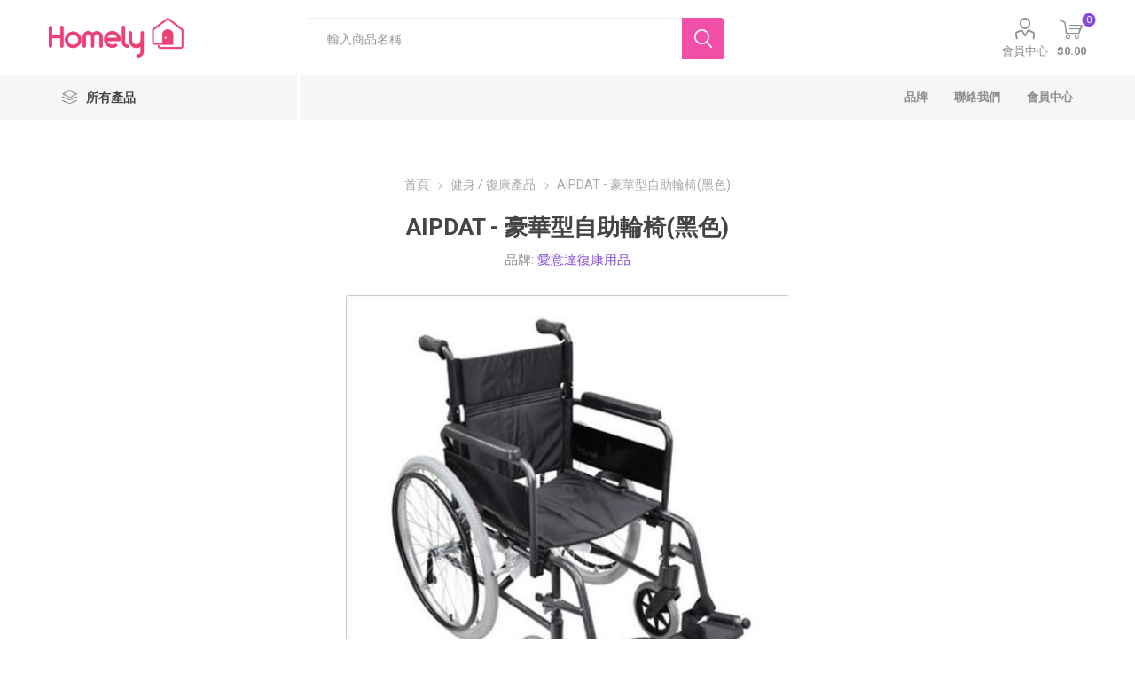

--- FILE ---
content_type: text/html; charset=utf-8
request_url: https://homely.shopping/aipdat-%E8%B1%AA%E8%8F%AF%E5%9E%8B%E8%87%AA%E5%8A%A9%E8%BC%AA%E6%A4%85%E9%BB%91%E8%89%B2
body_size: 48990
content:
<!DOCTYPE html><html lang=zh class=html-product-details-page><head><title>Homely Store. AIPDAT - &#x8C6A;&#x83EF;&#x578B;&#x81EA;&#x52A9;&#x8F2A;&#x6905;(&#x9ED1;&#x8272;)</title><meta charset=UTF-8><meta name=description content=輕質鋁製輪椅採用優質鋁材製成，帶有雙橫桿因此十分堅固，而且方便用家移動，並可快速折疊以方便輪椅運輸。><meta name=keywords content=""><meta name=generator content=nopCommerce><meta name=viewport content="width=device-width, initial-scale=1, maximum-scale=1, user-scalable=0"><link href="https://fonts.googleapis.com/css?family=Roboto:300,400,700&amp;subset=cyrillic-ext,greek-ext&amp;display=swap" rel=stylesheet><meta property=og:type content=product><meta property=og:title content="AIPDAT - 豪華型自助輪椅(黑色)"><meta property=og:description content=輕質鋁製輪椅採用優質鋁材製成，帶有雙橫桿因此十分堅固，而且方便用家移動，並可快速折疊以方便輪椅運輸。><meta property=og:image content=https://homely.shopping/images/thumbs/0003248_aipdat-_510.jpeg><meta property=og:image:url content=https://homely.shopping/images/thumbs/0003248_aipdat-_510.jpeg><meta property=og:url content=https://homely.shopping/aipdat-%E8%B1%AA%E8%8F%AF%E5%9E%8B%E8%87%AA%E5%8A%A9%E8%BC%AA%E6%A4%85%E9%BB%91%E8%89%B2><meta property=og:site_name content="Homely Store"><meta property=twitter:card content=summary><meta property=twitter:site content="Homely Store"><meta property=twitter:title content="AIPDAT - 豪華型自助輪椅(黑色)"><meta property=twitter:description content=輕質鋁製輪椅採用優質鋁材製成，帶有雙橫桿因此十分堅固，而且方便用家移動，並可快速折疊以方便輪椅運輸。><meta property=twitter:image content=https://homely.shopping/images/thumbs/0003248_aipdat-_510.jpeg><meta property=twitter:url content=https://homely.shopping/aipdat-%E8%B1%AA%E8%8F%AF%E5%9E%8B%E8%87%AA%E5%8A%A9%E8%BC%AA%E6%A4%85%E9%BB%91%E8%89%B2><style>.product-details-page .full-description{display:none}.product-details-page .ui-tabs .full-description{display:block}.product-details-page .tabhead-full-description{display:none}.product-details-page .product-specs-box{display:none}.product-details-page .ui-tabs .product-specs-box{display:block}.product-details-page .ui-tabs .product-specs-box .title{display:none}</style><script>(function(n,t,i,r,u){n[r]=n[r]||[];n[r].push({"gtm.start":(new Date).getTime(),event:"gtm.js"});var e=t.getElementsByTagName(i)[0],f=t.createElement(i),o=r!="dataLayer"?"&l="+r:"";f.async=!0;f.src="https://www.googletagmanager.com/gtm.js?id="+u+o;e.parentNode.insertBefore(f,e)})(window,document,"script","dataLayer","GTM-NSPZVWN")</script><link href=/Themes/Emporium/Content/css/styles.css rel=stylesheet><link href=/Themes/Emporium/Content/css/tables.css rel=stylesheet><link href=/Themes/Emporium/Content/css/mobile.css rel=stylesheet><link href=/Themes/Emporium/Content/css/480.css rel=stylesheet><link href=/Themes/Emporium/Content/css/768.css rel=stylesheet><link href=/Themes/Emporium/Content/css/1024.css rel=stylesheet><link href=/Themes/Emporium/Content/css/1280.css rel=stylesheet><link href=/Themes/Emporium/Content/css/1600.css rel=stylesheet><link href=/Plugins/SevenSpikes.Core/Styles/slick-slider-1.6.0.css rel=stylesheet><link href=/Plugins/SevenSpikes.Core/Styles/perfect-scrollbar.min.css rel=stylesheet><link href=/Plugins/SevenSpikes.Nop.Plugins.CloudZoom/Themes/Emporium/Content/cloud-zoom/CloudZoom.css rel=stylesheet><link href=/lib/magnific-popup/magnific-popup.css rel=stylesheet><link href=/Plugins/SevenSpikes.Nop.Plugins.NopQuickTabs/Themes/Emporium/Content/QuickTabs.css rel=stylesheet><link href=/Plugins/SevenSpikes.Nop.Plugins.InstantSearch/Themes/Emporium/Content/InstantSearch.css rel=stylesheet><link href=/Plugins/SevenSpikes.Nop.Plugins.MegaMenu/Themes/Emporium/Content/MegaMenu.css rel=stylesheet><link href=/Plugins/SevenSpikes.Nop.Plugins.AjaxCart/Themes/Emporium/Content/ajaxCart.css rel=stylesheet><link href=/Plugins/SevenSpikes.Nop.Plugins.ProductRibbons/Styles/Ribbons.common.css rel=stylesheet><link href=/Plugins/SevenSpikes.Nop.Plugins.ProductRibbons/Themes/Emporium/Content/Ribbons.css rel=stylesheet><link href=/Plugins/SevenSpikes.Nop.Plugins.QuickView/Themes/Emporium/Content/QuickView.css rel=stylesheet><link href=/lib/fineuploader/fine-uploader.min.css rel=stylesheet><link href=/Plugins/SevenSpikes.Nop.Plugins.JCarousel/Styles/slick.css rel=stylesheet><link href=/Plugins/SevenSpikes.Nop.Plugins.JCarousel/Themes/Emporium/Content/JCarousel.css rel=stylesheet><link href="/Themes/Emporium/Content/css/theme.custom-3.css?v=4" rel=stylesheet><link rel=apple-touch-icon sizes=180x180 href=/icons/icons_0/apple-touch-icon.png><link rel=icon type=image/png sizes=32x32 href=/icons/icons_0/favicon-32x32.png><link rel=icon type=image/png sizes=192x192 href=/icons/icons_0/android-chrome-192x192.png><link rel=icon type=image/png sizes=16x16 href=/icons/icons_0/favicon-16x16.png><link rel=manifest href=/icons/icons_0/site.webmanifest><link rel=mask-icon href=/icons/icons_0/safari-pinned-tab.svg color=#5bbad5><link rel="shortcut icon" href=/icons/icons_0/favicon.ico><meta name=msapplication-TileColor content=#2d89ef><meta name=msapplication-TileImage content=/icons/icons_0/mstile-144x144.png><meta name=msapplication-config content=/icons/icons_0/browserconfig.xml><meta name=theme-color content=#ffffff><script>!function(n,t,i,r,u,f,e){n.fbq||(u=n.fbq=function(){u.callMethod?u.callMethod.apply(u,arguments):u.queue.push(arguments)},n._fbq||(n._fbq=u),u.push=u,u.loaded=!0,u.version="2.0",u.queue=[],f=t.createElement(i),f.async=!0,f.src=r,e=t.getElementsByTagName(i)[0],e.parentNode.insertBefore(f,e))}(window,document,"script","https://connect.facebook.net/en_US/fbevents.js");fbq("init","3145556795538282");fbq("track","PageView")</script><noscript><img height=1 width=1 style=display:none src="https://www.facebook.com/tr?id=3145556795538282&amp;ev=PageView&amp;noscript=1"></noscript><body class=product-details-page-body><noscript><iframe src="https://www.googletagmanager.com/ns.html?id=G-0DDRL800VM" height=0 width=0 style=display:none;visibility:hidden></iframe></noscript><div class=ajax-loading-block-window style=display:none></div><div id=dialog-notifications-success title=通知 style=display:none></div><div id=dialog-notifications-error title=錯誤 style=display:none></div><div id=dialog-notifications-warning title=警告 style=display:none></div><div id=bar-notification class=bar-notification-container data-close=關閉></div><!--[if lte IE 8]><div style=clear:both;height:59px;text-align:center;position:relative><a href=http://www.microsoft.com/windows/internet-explorer/default.aspx target=_blank> <img src=/Themes/Emporium/Content/img/ie_warning.jpg height=42 width=820 alt="You are using an outdated browser. For a faster, safer browsing experience, upgrade for free today."> </a></div><![endif]--><div class=master-wrapper-page><div class=responsive-nav-wrapper-parent><div class=responsive-nav-wrapper><div class=menu-title><span>目錄</span></div><div class=search-wrap><span>搜尋</span></div><div class=mobile-logo><a href="/" class=logo> <img alt="Homely Store" title="Homely Store" src=https://pos.homelyservice.com/images/thumbs/0000317_Homely_Logo-3x.png></a></div><div class=shopping-cart-link></div><div class=personal-button id=header-links-opener><span>Personal menu</span></div></div></div><div class=header><div class=header-upper><div class=header-selectors-wrapper></div></div><div class=header-lower><div class=header-logo><a href="/" class=logo> <img alt="Homely Store" title="Homely Store" src=https://pos.homelyservice.com/images/thumbs/0000317_Homely_Logo-3x.png></a></div><div class="search-box store-search-box"><div class=close-side-menu><span class=close-side-menu-text>輸入商品名稱</span> <span class=close-side-menu-btn>Close</span></div><form method=get id=small-search-box-form action=/search><input type=text class=search-box-text id=small-searchterms autocomplete=off name=q placeholder=輸入商品名稱 aria-label=輸入商品名稱> <input type=hidden class=instantSearchResourceElement data-highlightfirstfoundelement=true data-minkeywordlength=2 data-defaultproductsortoption=0 data-instantsearchurl=/instantSearchFor data-searchpageurl=/search data-searchinproductdescriptions=true data-numberofvisibleproducts=5> <input type=submit class="button-1 search-box-button" value=搜尋></form></div><div class=header-links-wrapper><div class=header-links><ul><li><a href=/customer/info class="ico-account opener" data-loginurl=/login>會員中心</a><div class=profile-menu-box><div class=close-side-menu><span class=close-side-menu-text>會員中心</span> <span class=close-side-menu-btn>Close</span></div><div class=header-form-holder><a href=/register class=ico-register>註冊</a> <a href=/login class=ico-login>登入</a></div></div></ul><div class=mobile-flyout-wrapper><div class=close-side-menu><span class=close-side-menu-text>購物車</span> <span class=close-side-menu-btn>Close</span></div><div id=flyout-cart class=flyout-cart data-removeitemfromcarturl=/EmporiumTheme/RemoveItemFromCart data-flyoutcarturl=/EmporiumTheme/FlyoutShoppingCart><div id=topcartlink><a href=/cart class=ico-cart> <span class=cart-qty>0</span> <span class=cart-label> $0.00 </span> </a></div><div class=mini-shopping-cart><div class=flyout-cart-scroll-area><p>購物車中沒有商品</div></div></div></div></div></div></div><div class=header-menu-parent><div class="header-menu categories-in-side-panel"><div class=category-navigation-list-wrapper><span class=category-navigation-title>所有產品</span><ul class="category-navigation-list sticky-flyout"></ul></div><div class=close-menu><span class=close-menu-text>目錄</span> <span class=close-menu-btn>Close</span></div><ul class=mega-menu data-isrtlenabled=false data-enableclickfordropdown=false><li class="mega-menu-categories root-category-items"><a href=/%E5%AF%B5%E7%89%A9%E9%A3%9F%E5%93%81-%E7%94%A8%E5%93%81%E5%AF%B5%E7%89%A9>&#x5BF5;&#x7269;&#x98DF;&#x54C1;/&#x7528;&#x54C1;</a><li class="mega-menu-categories root-category-items"><a href=/%E5%BB%9A%E6%88%BF%E9%9B%BB%E5%99%A8>&#x5EDA;&#x623F;&#x96FB;&#x5668;/&#x7528;&#x54C1;</a><li class="mega-menu-categories root-category-items"><a href=/%E5%B0%8F%E5%9E%8B%E5%AE%B6%E9%9B%BB>&#x5C0F;&#x578B;&#x5BB6;&#x96FB;</a><li class="mega-menu-categories root-category-items"><a href=/%E9%A6%96%E9%A3%BE%E9%85%8D%E4%BB%B6>&#x9996;&#x98FE;&#x914D;&#x4EF6;</a><li class="mega-menu-categories root-category-items"><a href=/%E9%A3%9F%E5%93%81>&#x98DF;&#x54C1;</a><li class="mega-menu-categories root-category-items"><a href=/%E4%BF%9D%E5%81%A5%E9%A3%9F%E5%93%81-2>&#x4FDD;&#x5065;&#x98DF;&#x54C1;</a><li class="mega-menu-categories root-category-items"><a href=/%E6%8C%89%E6%91%A9%E8%88%92%E5%A3%93%E7%94%A8%E5%93%81>&#x6309;&#x6469;/&#x8212;&#x58D3;&#x7528;&#x54C1;</a><li class="mega-menu-categories root-category-items"><a href=/%E5%BE%A9%E5%BA%B7%E7%94%A2%E5%93%81>&#x5065;&#x8EAB; / &#x5FA9;&#x5EB7;&#x7522;&#x54C1;</a><li class="has-sublist with-dropdown-in-grid"><a class=with-subcategories href=/manufacturer/all title=品牌><span>&#x54C1;&#x724C;</span></a><div class="dropdown manufacturers fullWidth boxes-6"><div class=row-wrapper><div class=row><div class=box><div class=picture><a class=manufacturer href=/nestiee title=Nestiee> <img class=lazy src="[data-uri]" data-original=https://homely.shopping/images/thumbs/default-image_165.png alt="分類圖片 Nestiee" title="分類圖片 Nestiee"> </a></div><div class=title><a class=manufacturer href=/nestiee title=Nestiee><span>Nestiee</span></a></div></div><div class=box><div class=picture><a class=manufacturer href=/popcornholics title=Popcornholics> <img class=lazy src="[data-uri]" data-original=https://homely.shopping/images/thumbs/default-image_165.png alt="分類圖片 Popcornholics" title="分類圖片 Popcornholics"> </a></div><div class=title><a class=manufacturer href=/popcornholics title=Popcornholics><span>Popcornholics</span></a></div></div><div class=box><div class=picture><a class=manufacturer href=/%E9%A6%99%E6%B8%AF%E7%BE%8E%E5%BF%83 title=香港美心> <img class=lazy src="[data-uri]" data-original=https://homely.shopping/images/thumbs/0003294_165.png alt="分類圖片 香港美心" title="分類圖片 香港美心"> </a></div><div class=title><a class=manufacturer href=/%E9%A6%99%E6%B8%AF%E7%BE%8E%E5%BF%83 title=香港美心><span>&#x9999;&#x6E2F;&#x7F8E;&#x5FC3;</span></a></div></div><div class=box><div class=picture><a class=manufacturer href=/%E6%9D%B1%E6%B5%B7%E5%A0%82 title=東海堂> <img class=lazy src="[data-uri]" data-original=https://homely.shopping/images/thumbs/0000499_165.jpeg alt="分類圖片 東海堂" title="分類圖片 東海堂"> </a></div><div class=title><a class=manufacturer href=/%E6%9D%B1%E6%B5%B7%E5%A0%82 title=東海堂><span>&#x6771;&#x6D77;&#x5802;</span></a></div></div><div class=box><div class=picture><a class=manufacturer href=/%E8%81%96%E5%AE%89%E5%A8%9C title=聖安娜> <img class=lazy src="[data-uri]" data-original=https://homely.shopping/images/thumbs/0000611_165.png alt="分類圖片 聖安娜" title="分類圖片 聖安娜"> </a></div><div class=title><a class=manufacturer href=/%E8%81%96%E5%AE%89%E5%A8%9C title=聖安娜><span>&#x8056;&#x5B89;&#x5A1C;</span></a></div></div><div class=box><div class=picture><a class=manufacturer href=/haagen-dazs title=Häagen-Dazs> <img class=lazy src="[data-uri]" data-original=https://homely.shopping/images/thumbs/0000324_haagen-dazs_165.png alt="分類圖片 Häagen-Dazs" title="分類圖片 Häagen-Dazs"> </a></div><div class=title><a class=manufacturer href=/haagen-dazs title=Häagen-Dazs><span>H&#xE4;agen-Dazs</span></a></div></div></div><div class=row><div class=box><div class=picture><a class=manufacturer href=/peninsula title=半島酒店> <img class=lazy src="[data-uri]" data-original=https://homely.shopping/images/thumbs/0000328_165.png alt="分類圖片 半島酒店" title="分類圖片 半島酒店"> </a></div><div class=title><a class=manufacturer href=/peninsula title=半島酒店><span>&#x534A;&#x5CF6;&#x9152;&#x5E97;</span></a></div></div><div class=box><div class=picture><a class=manufacturer href=/%E5%B8%9D%E8%8B%91%E9%85%92%E5%BA%97 title=帝苑酒店> <img class=lazy src="[data-uri]" data-original=https://homely.shopping/images/thumbs/0000414_165.png alt="分類圖片 帝苑酒店" title="分類圖片 帝苑酒店"> </a></div><div class=title><a class=manufacturer href=/%E5%B8%9D%E8%8B%91%E9%85%92%E5%BA%97 title=帝苑酒店><span>&#x5E1D;&#x82D1;&#x9152;&#x5E97;</span></a></div></div><div class=box><div class=picture><a class=manufacturer href=/oto title=OTO> <img class=lazy src="[data-uri]" data-original=https://homely.shopping/images/thumbs/0000875_oto_165.png alt="分類圖片 OTO" title="分類圖片 OTO"> </a></div><div class=title><a class=manufacturer href=/oto title=OTO><span>OTO</span></a></div></div><div class=box><div class=picture><a class=manufacturer href=/smellgreen title=SmellGREEN®> <img class=lazy src="[data-uri]" data-original=https://homely.shopping/images/thumbs/0001039_smellgreen_165.jpeg alt="分類圖片 SmellGREEN®" title="分類圖片 SmellGREEN®"> </a></div><div class=title><a class=manufacturer href=/smellgreen title=SmellGREEN®><span>SmellGREEN&#xAE;</span></a></div></div><div class=box><div class=picture><a class=manufacturer href=/aidapt title=愛意達復康用品> <img class=lazy src="[data-uri]" data-original=https://homely.shopping/images/thumbs/0001064_165.png alt="分類圖片 愛意達復康用品" title="分類圖片 愛意達復康用品"> </a></div><div class=title><a class=manufacturer href=/aidapt title=愛意達復康用品><span>&#x611B;&#x610F;&#x9054;&#x5FA9;&#x5EB7;&#x7528;&#x54C1;</span></a></div></div><div class=box><div class=picture><a class=manufacturer href=/samsung title=Samsung> <img class=lazy src="[data-uri]" data-original=https://homely.shopping/images/thumbs/0001107_samsung_165.png alt="分類圖片 Samsung" title="分類圖片 Samsung"> </a></div><div class=title><a class=manufacturer href=/samsung title=Samsung><span>Samsung</span></a></div></div></div><div class=row><div class=box><div class=picture><a class=manufacturer href=/linksys title=LINKSYS> <img class=lazy src="[data-uri]" data-original=https://homely.shopping/images/thumbs/0001787_linksys_165.png alt="分類圖片 LINKSYS" title="分類圖片 LINKSYS"> </a></div><div class=title><a class=manufacturer href=/linksys title=LINKSYS><span>LINKSYS</span></a></div></div><div class=box><div class=picture><a class=manufacturer href=/nokia title=Nokia> <img class=lazy src="[data-uri]" data-original=https://homely.shopping/images/thumbs/0002479_nokia_165.png alt="分類圖片 Nokia" title="分類圖片 Nokia"> </a></div><div class=title><a class=manufacturer href=/nokia title=Nokia><span>Nokia</span></a></div></div><div class=box><div class=picture><a class=manufacturer href=/rhodes title=Rhodes> <img class=lazy src="[data-uri]" data-original=https://homely.shopping/images/thumbs/0003274_rhodes_165.jpeg alt="分類圖片 Rhodes" title="分類圖片 Rhodes"> </a></div><div class=title><a class=manufacturer href=/rhodes title=Rhodes><span>Rhodes</span></a></div></div><div class=box><div class=picture><a class=manufacturer href=/%E6%AD%A3%E8%B2%A0%E9%9B%B6 title=正負零> <img class=lazy src="[data-uri]" data-original=https://homely.shopping/images/thumbs/0003383_165.png alt="分類圖片 正負零" title="分類圖片 正負零"> </a></div><div class=title><a class=manufacturer href=/%E6%AD%A3%E8%B2%A0%E9%9B%B6 title=正負零><span>&#x6B63;&#x8CA0;&#x96F6;</span></a></div></div><div class=box><div class=picture><a class=manufacturer href=/twinbird title=Twinbird> <img class=lazy src="[data-uri]" data-original=https://homely.shopping/images/thumbs/0003404_twinbird_165.png alt="分類圖片 Twinbird" title="分類圖片 Twinbird"> </a></div><div class=title><a class=manufacturer href=/twinbird title=Twinbird><span>Twinbird</span></a></div></div><div class=box><div class=picture><a class=manufacturer href=/duux-threesixty title=Duux> <img class=lazy src="[data-uri]" data-original=https://homely.shopping/images/thumbs/0003411_duux_165.png alt="分類圖片 Duux" title="分類圖片 Duux"> </a></div><div class=title><a class=manufacturer href=/duux-threesixty title=Duux><span>Duux</span></a></div></div></div><div class=row><div class=box><div class=picture><a class=manufacturer href=/skullcandy-jib title=Skullcandy> <img class=lazy src="[data-uri]" data-original=https://homely.shopping/images/thumbs/0003419_skullcandy_165.png alt="分類圖片 Skullcandy" title="分類圖片 Skullcandy"> </a></div><div class=title><a class=manufacturer href=/skullcandy-jib title=Skullcandy><span>Skullcandy</span></a></div></div><div class=box><div class=picture><a class=manufacturer href=/mabase-company-limited title=ROYCE> <img class=lazy src="[data-uri]" data-original=https://homely.shopping/images/thumbs/0003468_royce_165.jpeg alt="分類圖片 ROYCE" title="分類圖片 ROYCE"> </a></div><div class=title><a class=manufacturer href=/mabase-company-limited title=ROYCE><span>ROYCE</span></a></div></div><div class=empty-box></div><div class=empty-box></div><div class=empty-box></div><div class=empty-box></div></div></div></div><li><a href=/contactus title=聯絡我們><span> &#x806F;&#x7D61;&#x6211;&#x5011;</span></a><li><a href=/login title=會員中心><span> &#x6703;&#x54E1;&#x4E2D;&#x5FC3;</span></a></ul><div class=menu-title><span>目錄</span></div><ul class=mega-menu-responsive><li class="mega-menu-categories root-category-items"><a href=/%E5%AF%B5%E7%89%A9%E9%A3%9F%E5%93%81-%E7%94%A8%E5%93%81%E5%AF%B5%E7%89%A9>&#x5BF5;&#x7269;&#x98DF;&#x54C1;/&#x7528;&#x54C1;</a><li class="mega-menu-categories root-category-items"><a href=/%E5%BB%9A%E6%88%BF%E9%9B%BB%E5%99%A8>&#x5EDA;&#x623F;&#x96FB;&#x5668;/&#x7528;&#x54C1;</a><li class="mega-menu-categories root-category-items"><a href=/%E5%B0%8F%E5%9E%8B%E5%AE%B6%E9%9B%BB>&#x5C0F;&#x578B;&#x5BB6;&#x96FB;</a><li class="mega-menu-categories root-category-items"><a href=/%E9%A6%96%E9%A3%BE%E9%85%8D%E4%BB%B6>&#x9996;&#x98FE;&#x914D;&#x4EF6;</a><li class="mega-menu-categories root-category-items"><a href=/%E9%A3%9F%E5%93%81>&#x98DF;&#x54C1;</a><li class="mega-menu-categories root-category-items"><a href=/%E4%BF%9D%E5%81%A5%E9%A3%9F%E5%93%81-2>&#x4FDD;&#x5065;&#x98DF;&#x54C1;</a><li class="mega-menu-categories root-category-items"><a href=/%E6%8C%89%E6%91%A9%E8%88%92%E5%A3%93%E7%94%A8%E5%93%81>&#x6309;&#x6469;/&#x8212;&#x58D3;&#x7528;&#x54C1;</a><li class="mega-menu-categories root-category-items"><a href=/%E5%BE%A9%E5%BA%B7%E7%94%A2%E5%93%81>&#x5065;&#x8EAB; / &#x5FA9;&#x5EB7;&#x7522;&#x54C1;</a><li class=has-sublist><a class=with-subcategories href=/manufacturer/all title=品牌><span>&#x54C1;&#x724C;</span></a><div class=plus-button></div><div class=sublist-wrap><ul class=sublist><li class=back-button><span>Back</span><li><a href=/nestiee title=Nestiee><span>Nestiee</span></a><li><a href=/popcornholics title=Popcornholics><span>Popcornholics</span></a><li><a href=/%E9%A6%99%E6%B8%AF%E7%BE%8E%E5%BF%83 title=香港美心><span>&#x9999;&#x6E2F;&#x7F8E;&#x5FC3;</span></a><li><a href=/%E6%9D%B1%E6%B5%B7%E5%A0%82 title=東海堂><span>&#x6771;&#x6D77;&#x5802;</span></a><li><a href=/%E8%81%96%E5%AE%89%E5%A8%9C title=聖安娜><span>&#x8056;&#x5B89;&#x5A1C;</span></a><li><a href=/haagen-dazs title=Häagen-Dazs><span>H&#xE4;agen-Dazs</span></a><li><a href=/peninsula title=半島酒店><span>&#x534A;&#x5CF6;&#x9152;&#x5E97;</span></a><li><a href=/%E5%B8%9D%E8%8B%91%E9%85%92%E5%BA%97 title=帝苑酒店><span>&#x5E1D;&#x82D1;&#x9152;&#x5E97;</span></a><li><a href=/oto title=OTO><span>OTO</span></a><li><a href=/smellgreen title=SmellGREEN®><span>SmellGREEN&#xAE;</span></a><li><a href=/aidapt title=愛意達復康用品><span>&#x611B;&#x610F;&#x9054;&#x5FA9;&#x5EB7;&#x7528;&#x54C1;</span></a><li><a href=/samsung title=Samsung><span>Samsung</span></a><li><a href=/linksys title=LINKSYS><span>LINKSYS</span></a><li><a href=/nokia title=Nokia><span>Nokia</span></a><li><a href=/rhodes title=Rhodes><span>Rhodes</span></a><li><a href=/%E6%AD%A3%E8%B2%A0%E9%9B%B6 title=正負零><span>&#x6B63;&#x8CA0;&#x96F6;</span></a><li><a href=/twinbird title=Twinbird><span>Twinbird</span></a><li><a href=/duux-threesixty title=Duux><span>Duux</span></a><li><a href=/skullcandy-jib title=Skullcandy><span>Skullcandy</span></a><li><a href=/mabase-company-limited title=ROYCE><span>ROYCE</span></a><li><a class=view-all href=/manufacturer/all title="View All"> <span>View All</span> </a></ul></div><li><a href=/contactus title=聯絡我們><span> &#x806F;&#x7D61;&#x6211;&#x5011;</span></a><li><a href=/login title=會員中心><span> &#x6703;&#x54E1;&#x4E2D;&#x5FC3;</span></a></ul><div class=mobile-menu-items></div></div></div></div><div class=overlayOffCanvas></div><div class=master-wrapper-content><div class=ajaxCartInfo data-getajaxcartbuttonurl=/NopAjaxCart/GetAjaxCartButtonsAjax data-productpageaddtocartbuttonselector=.add-to-cart-button data-productboxaddtocartbuttonselector=.product-box-add-to-cart-button data-productboxproductitemelementselector=.product-item data-enableonproductpage=True data-enableoncatalogpages=True data-minishoppingcartquatityformattingresource=({0}) data-miniwishlistquatityformattingresource=({0}) data-addtowishlistbuttonselector=.add-to-wishlist-button></div><input id=addProductVariantToCartUrl name=addProductVariantToCartUrl type=hidden value=/AddProductFromProductDetailsPageToCartAjax> <input id=addProductToCartUrl name=addProductToCartUrl type=hidden value=/AddProductToCartAjax> <input id=miniShoppingCartUrl name=miniShoppingCartUrl type=hidden value=/MiniShoppingCart> <input id=flyoutShoppingCartUrl name=flyoutShoppingCartUrl type=hidden value=/NopAjaxCartFlyoutShoppingCart> <input id=checkProductAttributesUrl name=checkProductAttributesUrl type=hidden value=/CheckIfProductOrItsAssociatedProductsHasAttributes> <input id=getMiniProductDetailsViewUrl name=getMiniProductDetailsViewUrl type=hidden value=/GetMiniProductDetailsView> <input id=flyoutShoppingCartPanelSelector name=flyoutShoppingCartPanelSelector type=hidden value=#flyout-cart> <input id=shoppingCartMenuLinkSelector name=shoppingCartMenuLinkSelector type=hidden value=.cart-qty> <input id=wishlistMenuLinkSelector name=wishlistMenuLinkSelector type=hidden value=span.wishlist-qty><div id=product-ribbon-info data-productid=1600 data-productboxselector=".product-item, .item-holder" data-productboxpicturecontainerselector=".picture, .item-picture" data-productpagepicturesparentcontainerselector=.product-essential data-productpagebugpicturecontainerselector=.picture data-retrieveproductribbonsurl=/RetrieveProductRibbons></div><div class=quickViewData data-productselector=.product-item data-productselectorchild=.btn-wrapper data-retrievequickviewurl=/quickviewdata data-quickviewbuttontext="Quick View" data-quickviewbuttontitle="Quick View" data-isquickviewpopupdraggable=True data-enablequickviewpopupoverlay=True data-accordionpanelsheightstyle=content data-getquickviewbuttonroute=/getquickviewbutton></div><div class=master-column-wrapper><div class=center-1><div class="page product-details-page"><div class=page-body><form method=post id=product-details-form action=/aipdat-%E8%B1%AA%E8%8F%AF%E5%9E%8B%E8%87%AA%E5%8A%A9%E8%BC%AA%E6%A4%85%E9%BB%91%E8%89%B2><div itemscope itemtype=http://schema.org/Product data-productid=1600><div class=product-essential><div class=mobile-name-holder></div><div class=mobile-prev-next-holder></div><input type=hidden class=cloudZoomAdjustPictureOnProductAttributeValueChange data-productid=1600 data-isintegratedbywidget=true> <input type=hidden class=cloudZoomEnableClickToZoom><div class="gallery sevenspikes-cloudzoom-gallery"><div class=picture-wrapper><div class=picture id=sevenspikes-cloud-zoom data-zoomwindowelementid="" data-selectoroftheparentelementofthecloudzoomwindow="" data-defaultimagecontainerselector=".product-essential .gallery" data-zoom-window-width=400 data-zoom-window-height=400><a href=https://homely.shopping/images/thumbs/0003248_aipdat-.jpeg data-full-image-url=https://homely.shopping/images/thumbs/0003248_aipdat-.jpeg class=picture-link id=zoom1> <img src=https://homely.shopping/images/thumbs/0003248_aipdat-_510.jpeg alt="圖片 AIPDAT - 豪華型自助輪椅(黑色)" class=cloudzoom id=cloudZoomImage itemprop=image data-cloudzoom="appendSelector: '.picture-wrapper', zoomPosition: 'inside', zoomOffsetX: 0, captionPosition: 'bottom', tintOpacity: 0, zoomWidth: 400, zoomHeight: 400, easing: 3, touchStartDelay: true, zoomFlyOut: false, disableZoom: 'auto'"> </a></div></div><div class=picture-thumbs><a class="cloudzoom-gallery thumb-item" data-full-image-url=https://homely.shopping/images/thumbs/0003248_aipdat-.jpeg data-cloudzoom="appendSelector: '.picture-wrapper', zoomPosition: 'inside', zoomOffsetX: 0, captionPosition: 'bottom', tintOpacity: 0, zoomWidth: 400, zoomHeight: 400, useZoom: '.cloudzoom', image: 'https://homely.shopping/images/thumbs/0003248_aipdat-_510.jpeg', zoomImage: 'https://homely.shopping/images/thumbs/0003248_aipdat-.jpeg', easing: 3, touchStartDelay: true, zoomFlyOut: false, disableZoom: 'auto'"> <img class=cloud-zoom-gallery-img src=https://homely.shopping/images/thumbs/0003248_aipdat-_105.jpeg alt="圖片 AIPDAT - 豪華型自助輪椅(黑色)"> </a> <a class="cloudzoom-gallery thumb-item" data-full-image-url=https://homely.shopping/images/thumbs/0003249_aipdat-.jpeg data-cloudzoom="appendSelector: '.picture-wrapper', zoomPosition: 'inside', zoomOffsetX: 0, captionPosition: 'bottom', tintOpacity: 0, zoomWidth: 400, zoomHeight: 400, useZoom: '.cloudzoom', image: 'https://homely.shopping/images/thumbs/0003249_aipdat-_510.jpeg', zoomImage: 'https://homely.shopping/images/thumbs/0003249_aipdat-.jpeg', easing: 3, touchStartDelay: true, zoomFlyOut: false, disableZoom: 'auto'"> <img class=cloud-zoom-gallery-img src=https://homely.shopping/images/thumbs/0003249_aipdat-_105.jpeg alt="圖片 AIPDAT - 豪華型自助輪椅(黑色)"> </a></div></div><div class=overview><div class=prev-next-holder></div><div class=breadcrumb><ul itemscope itemtype=http://schema.org/BreadcrumbList><li><span> <a href="/"> <span>首頁</span> </a> </span> <span class=delimiter>/</span><li itemprop=itemListElement itemscope itemtype=http://schema.org/ListItem><a href=/%E5%BE%A9%E5%BA%B7%E7%94%A2%E5%93%81 itemprop=item> <span itemprop=name>&#x5065;&#x8EAB; / &#x5FA9;&#x5EB7;&#x7522;&#x54C1;</span> </a> <span class=delimiter>/</span><meta itemprop=position content=1><li itemprop=itemListElement itemscope itemtype=http://schema.org/ListItem><strong class=current-item itemprop=name>AIPDAT - &#x8C6A;&#x83EF;&#x578B;&#x81EA;&#x52A9;&#x8F2A;&#x6905;(&#x9ED1;&#x8272;)</strong> <span itemprop=item itemscope itemtype=http://schema.org/Thing id=/aipdat-%E8%B1%AA%E8%8F%AF%E5%9E%8B%E8%87%AA%E5%8A%A9%E8%BC%AA%E6%A4%85%E9%BB%91%E8%89%B2> </span><meta itemprop=position content=2></ul></div><div class=product-name><h1 itemprop=name>AIPDAT - &#x8C6A;&#x83EF;&#x578B;&#x81EA;&#x52A9;&#x8F2A;&#x6905;(&#x9ED1;&#x8272;)</h1><div class=manufacturers><span class=label>品牌:</span> <span class=value> <a href=/aidapt>&#x611B;&#x610F;&#x9054;&#x5FA9;&#x5EB7;&#x7528;&#x54C1;</a> </span></div></div><div class=reviews-and-compare></div><div class=short-description>輕質鋁製輪椅採用優質鋁材製成，帶有雙橫桿因此十分堅固，而且方便用家移動，並可快速折疊以方便輪椅運輸。</div><div class=additional-details></div><div class=attributes-wrapper></div><div class=product-social-buttons><label class=product-social-label>分享:</label><ul class=product-social-sharing><li><a class=twitter title="Share on Twitter" href="javascript:openShareWindow(&#34;https://twitter.com/share?url=https://homely.shopping/aipdat-豪華型自助輪椅黑色&#34;)">Share on Twitter</a><li><a class=facebook title="Share on Facebook" href="javascript:openShareWindow(&#34;https://www.facebook.com/sharer.php?u=https://homely.shopping/aipdat-豪華型自助輪椅黑色&#34;)">Share on Facebook</a><li><a class=pinterest title="Share on Pinterest" href="javascript:void function(){var n=document.createElement(&#34;script&#34;);n.setAttribute(&#34;type&#34;,&#34;text/javascript&#34;);n.setAttribute(&#34;charset&#34;,&#34;UTF-8&#34;);n.setAttribute(&#34;src&#34;,&#34;https://assets.pinterest.com/js/pinmarklet.js?r=&#34;+Math.random()*99999999);document.body.appendChild(n)}()">Share on Pinterest</a><li><div class=email-a-friend><input type=button value=郵件給朋友 class="button-2 email-a-friend-button" onclick="setLocation(&#34;/productemailafriend/1600&#34;)"></div></ul><script>function openShareWindow(n){var t=520,i=400,r=screen.height/2-i/2,u=screen.width/2-t/2;window.open(n,"sharer","top="+r+",left="+u+",toolbar=0,status=0,width="+t+",height="+i)}</script></div><div class=product-prices-box><div><div class=prices itemprop=offers itemscope itemtype=http://schema.org/Offer><div class=old-product-price style="font-size:20px !important"><span>原價:</span> <span>$3,000.00</span></div><div class=product-price><label>特價:</label> <span itemprop=price content=2550.00 class=price-value-1600> $2,550.00 </span></div><meta itemprop=priceCurrency content=HKD></div><div class=add-to-cart><div class=add-to-cart-panel><label class=qty-label for=addtocart_1600_EnteredQuantity>&#x6578;&#x91CF;:</label><div class=add-to-cart-qty-wrapper><input class=qty-input type=text data-val=true data-val-required="The 數量 field is required." id=addtocart_1600_EnteredQuantity name=addtocart_1600.EnteredQuantity value=1> <span class=plus>&#x69;</span> <span class=minus>&#x68;</span></div><input type=button id=add-to-cart-button-1600 class="button-1 add-to-cart-button" value=加入購物車 data-productid=1600 onclick="return AjaxCart.addproducttocart_details(&#34;/addproducttocart/details/1600/1&#34;,&#34;#product-details-form&#34;),!1"></div></div></div></div></div></div><div id=quickTabs class=productTabs data-ajaxenabled=false data-productreviewsaddnewurl=/ProductTab/ProductReviewsTabAddNew/1600 data-productcontactusurl=/ProductTab/ProductContactUsTabAddNew/1600 data-couldnotloadtaberrormessage="Couldn't load this tab."><div class=productTabs-header><ul><li><a href=#quickTab-description>&#x4ECB;&#x7D39;</a></ul></div><div class=productTabs-body><div id=quickTab-description><div class=full-description itemprop=description><p style=text-align:center><span style=font-size:11pt>豪華型自助輪椅是我們最新設計的輕巧精簡型輪椅。輕質鋁製輪椅採用優質鋁材製成，帶有雙橫桿因此十分堅固，而且方便用家移動，並可快速折疊以方便輪椅運輸。豪華型自助輪椅經英國標準測試，是活躍和獨立用家的理想選擇。功能包括掌控激活，可以快速釋放的後輪，豪華軟墊內飾，半折疊靠背，翻轉扶手，高度可調，可拆卸腿支架和鋁製剎車。它採用獨特的無痕錘紋漆面處理，賦予其極其現代和迷人的外觀，並延長使用壽命。在框架上提供5年保修（不可轉讓，在收到保修卡時激活）。</span><p style=text-align:center><span style=font-size:11pt>取得British Standards嚴格標準驗証</span><br><span style=font-size:11pt>符合 ISO 7176 安全標準驗証</span><br><span style=font-size:11pt>鋁合金可摺合式支架，堅固耐用</span><br><span style=font-size:11pt>簡易折疊椅背，掌控式快拆後輪, 方便運輸或旅行之用</span><br><span style=font-size:11pt>豪華座椅, 容易清潔; 更備有多軸式座椅高度調校</span><br><span style=font-size:11pt>活動式腳踏及扶手, 摺合後方便用者上落輪椅</span><br><span style=font-size:11pt>腳踏板可自由調較高度，適合不同身高人士</span><br><span style=font-size:11pt>大型舒適手柄, 靈活推動, 方便輕鬆</span><br><span style=font-size:11pt>閘式剎車有效剎車系統</span><br><span style=font-size:11pt>附設安全帶</span><br><span style=font-size:11pt>衣服保護裝置, 確保用者安全</span><br><span style=font-size:11pt>24吋免充氣防刺破PU輪軚</span><p style=text-align:center><span style=font-size:11pt>展開闊度：650毫米</span><br><span style=font-size:11pt>摺疊闊度：310毫米</span><br><span style=font-size:11pt>前車輪直徑：200毫米</span><br><span style=font-size:11pt>後車輪直徑：600毫米</span><br><span style=font-size:11pt>座位深度：400毫米</span><br><span style=font-size:11pt>座位高度：490毫米</span><br><span style=font-size:11pt>座位闊度：460毫米</span><br><span style=font-size:11pt>總高度：870毫米</span><br><span style=font-size:11pt>總長度：1,010毫米</span><br><span style=font-size:11pt>重量限制：110公斤</span><br><span style=font-size:11pt>淨重: 14.2公斤</span></div></div></div></div><div class=carousel-wrapper></div></div><input name=__RequestVerificationToken type=hidden value=CfDJ8JcSYEz3drNFrxg2ub02tfnx1ANQazZIbFB8Mg7Q8q5urTSPxdatMmxqVOHf31GfTojp6kFcTqzWSTt-rqIEUau7sNtal_FdfNQFESc3x7JGKckGXoh5N9Ax-K932ejqKjXJI3xCV4AT7eLIi9L7IrI></form></div></div></div></div></div><div class=footer><div id=jcarousel-5-89 class=jCarouselMainWrapper><div class="nop-jcarousel manufacturer-grid"><div class="slick-carousel item-grid" data-slick="{&#34;rtl&#34;:false,&#34;infinite&#34;:false,&#34;slidesToScroll&#34;:1,&#34;dots&#34;:false,&#34;speed&#34;:0,&#34;autoplay&#34;:true,&#34;autoplaySpeed&#34;:1000,&#34;arrows&#34;:false,&#34;cssEase&#34;:&#34;linear&#34;,&#34;respondTo&#34;:&#34;slider&#34;,&#34;edgeFriction&#34;:0.05,&#34;initialSlide&#34;:0,&#34;pauseOnHover&#34;:false,&#34;draggable&#34;:false,&#34;prevArrow&#34;:&#34;&lt;button type=\&#34;button\&#34; data-role=\&#34;none\&#34; class=\&#34;slick-prev\&#34; aria-label=\&#34;Previous\&#34; tabindex=\&#34;0\&#34; role=\&#34;button\&#34;>Previous&lt;/button>&#34;,&#34;nextArrow&#34;:&#34;&lt;button type=\&#34;button\&#34; data-role=\&#34;none\&#34; class=\&#34;slick-next\&#34; aria-label=\&#34;Next\&#34; tabindex=\&#34;0\&#34; role=\&#34;button\&#34;>Next&lt;/button>&#34;,&#34;responsive&#34;:[{&#34;breakpoint&#34;:10000,&#34;settings&#34;:{&#34;slidesToShow&#34;:8}},{&#34;breakpoint&#34;:1600,&#34;settings&#34;:{&#34;slidesToShow&#34;:8}},{&#34;breakpoint&#34;:1280,&#34;settings&#34;:{&#34;slidesToShow&#34;:6,&#34;dots&#34;:true}},{&#34;breakpoint&#34;:1024,&#34;settings&#34;:{&#34;slidesToShow&#34;:4,&#34;dots&#34;:true}},{&#34;breakpoint&#34;:600,&#34;settings&#34;:{&#34;slidesToShow&#34;:2,&#34;dots&#34;:true}}],&#34;lazyLoad&#34;:&#34;ondemand&#34;}" data-numberofvisibleitems=8><div class=carousel-item><div class=item-box><div class=manufacturer-item><h2 class=title><a href=/samsung title="顯示商品製造 Samsung"> Samsung </a></h2><div class=picture><a href=/samsung title="顯示商品製造 Samsung"> <img src="[data-uri]" data-lazyloadsrc=https://homely.shopping/images/thumbs/0001107_samsung_350.png alt="品牌圖片 Samsung" title="顯示商品製造 Samsung"> </a></div></div></div></div><div class=carousel-item><div class=item-box><div class=manufacturer-item><h2 class=title><a href=/linksys title="顯示商品製造 LINKSYS"> LINKSYS </a></h2><div class=picture><a href=/linksys title="顯示商品製造 LINKSYS"> <img src="[data-uri]" data-lazyloadsrc=https://homely.shopping/images/thumbs/0001787_linksys_350.png alt="品牌圖片 LINKSYS" title="顯示商品製造 LINKSYS"> </a></div></div></div></div><div class=carousel-item><div class=item-box><div class=manufacturer-item><h2 class=title><a href=/%E8%81%96%E5%AE%89%E5%A8%9C title="顯示商品製造 聖安娜"> &#x8056;&#x5B89;&#x5A1C; </a></h2><div class=picture><a href=/%E8%81%96%E5%AE%89%E5%A8%9C title="顯示商品製造 聖安娜"> <img src="[data-uri]" data-lazyloadsrc=https://homely.shopping/images/thumbs/0000611_350.png alt="品牌圖片 聖安娜" title="顯示商品製造 聖安娜"> </a></div></div></div></div><div class=carousel-item><div class=item-box><div class=manufacturer-item><h2 class=title><a href=/%E5%BE%B7%E5%9C%8B%E5%AF%B6 title="顯示商品製造 德國寶"> &#x5FB7;&#x570B;&#x5BF6; </a></h2><div class=picture><a href=/%E5%BE%B7%E5%9C%8B%E5%AF%B6 title="顯示商品製造 德國寶"> <img src="[data-uri]" data-lazyloadsrc=https://homely.shopping/images/thumbs/0000415_350.png alt="品牌圖片 德國寶" title="顯示商品製造 德國寶"> </a></div></div></div></div><div class=carousel-item><div class=item-box><div class=manufacturer-item><h2 class=title><a href=/oto title="顯示商品製造 OTO"> OTO </a></h2><div class=picture><a href=/oto title="顯示商品製造 OTO"> <img src="[data-uri]" data-lazyloadsrc=https://homely.shopping/images/thumbs/0000875_oto_350.png alt="品牌圖片 OTO" title="顯示商品製造 OTO"> </a></div></div></div></div><div class=carousel-item><div class=item-box><div class=manufacturer-item><h2 class=title><a href=/smellgreen title="顯示商品製造 SmellGREEN®"> SmellGREEN&#xAE; </a></h2><div class=picture><a href=/smellgreen title="顯示商品製造 SmellGREEN®"> <img src="[data-uri]" data-lazyloadsrc=https://homely.shopping/images/thumbs/0001039_smellgreen_350.jpeg alt="品牌圖片 SmellGREEN®" title="顯示商品製造 SmellGREEN®"> </a></div></div></div></div><div class=carousel-item><div class=item-box><div class=manufacturer-item><h2 class=title><a href=/aidapt title="顯示商品製造 愛意達復康用品"> &#x611B;&#x610F;&#x9054;&#x5FA9;&#x5EB7;&#x7528;&#x54C1; </a></h2><div class=picture><a href=/aidapt title="顯示商品製造 愛意達復康用品"> <img src="[data-uri]" data-lazyloadsrc=https://homely.shopping/images/thumbs/0001064_350.png alt="品牌圖片 愛意達復康用品" title="顯示商品製造 愛意達復康用品"> </a></div></div></div></div></div><div class=loading-overlay></div></div></div><div class=footer-upper><div class=newsletter><div class=title><strong>電子報訂閱</strong></div><div class=newsletter-subscribe id=newsletter-subscribe-block><div class=newsletter-email><input id=newsletter-email class=newsletter-subscribe-text placeholder=請輸入您的電郵地址... aria-label=訂閱 type=email name=NewsletterEmail> <input type=button value=訂閱 id=newsletter-subscribe-button class="button-1 newsletter-subscribe-button"></div><div class=newsletter-validation><span id=subscribe-loading-progress style=display:none class=please-wait>請稍後.....</span> <span class=field-validation-valid data-valmsg-for=NewsletterEmail data-valmsg-replace=true></span></div></div><div class=newsletter-result id=newsletter-result-block></div></div></div><div class=footer-middle><div class=footer-block><div class=title><strong>資訊中心</strong></div><ul class=list><li><a href=/contactus>聯絡我們</a><li><a href=/search>搜尋</a><li><a href=/newproducts>最新產品</a><li><a href=/privacy-notice>&#x79C1;&#x96B1;&#x653F;&#x7B56;</a><li><a href=/conditions-of-use>&#x670D;&#x52D9;&#x689D;&#x6B3E;</a><li><a href=/about-us>&#x95DC;&#x65BC;&#x6211;&#x5011;</a></ul></div><div class=footer-block><div class=title><strong>會員中心</strong></div><ul class=list><li><a href=/customer/info>會員中心</a><li><a href=/order/history>我的訂單</a><li><a href=/customer/addresses>地址清單</a></ul></div><div class=footer-block><div class=title><strong>會員服務</strong></div><ul class=list><li><a href=/cart>購物車</a></ul></div><div class=socials-and-payments><div class=social-icons><div class=title><strong>Follow us</strong></div><ul class=social-sharing><li><a target=_blank class=facebook href="https://www.facebook.com/homely.shopping/" aria-label=Facebook></a></ul></div><div class=pay-options><h3 class=title>Payment options</h3><img src=/Themes/Emporium/Content/img/pay_icon1.png alt=""> <img src=/Themes/Emporium/Content/img/pay_icon2.png alt=""> <img src=/Themes/Emporium/Content/img/pay_icon3.png alt=""> <img src=/Themes/Emporium/Content/img/pay_icon6.png alt=""></div></div></div><div class=footer-lower><div class=footer-disclaimer>版權所有 &copy; 2026 Homely Store 保留所有權利</div></div></div></div><script src=/lib/jquery/jquery-3.3.1.min.js></script><script src=/lib/jquery-validate/jquery.validate-v1.17.0/jquery.validate.min.js></script><script src=/lib/jquery-validate/jquery.validate.unobtrusive-v3.2.10/jquery.validate.unobtrusive.min.js></script><script src=/lib/jquery-ui/jquery-ui-1.12.1.custom/jquery-ui.min.js></script><script src=/lib/jquery-migrate/jquery-migrate-3.0.1.min.js></script><script src=/Plugins/SevenSpikes.Core/Scripts/iOS-12-array-reverse-fix.min.js></script><script src=/js/public.common.js></script><script src=/js/public.ajaxcart.js></script><script src=/js/public.countryselect.js></script><script src=/lib/bootstrap/js/bootstrap.min.js></script><script src=/Plugins/SevenSpikes.Core/Scripts/lib/kendo/2019.2.619/kendo.core.min.js></script><script src=/lib/kendo/2014.1.318/kendo.userevents.min.js></script><script src=/lib/kendo/2014.1.318/kendo.draganddrop.min.js></script><script src=/lib/kendo/2014.1.318/kendo.window.min.js></script><script src=/Plugins/SevenSpikes.Nop.Plugins.InstantSearch/Scripts/InstantSearch.min.js></script><script src=/lib/kendo/2014.1.318/kendo.data.min.js></script><script src=/lib/kendo/2014.1.318/kendo.popup.min.js></script><script src=/lib/kendo/2014.1.318/kendo.list.min.js></script><script src=/lib/kendo/2014.1.318/kendo.autocomplete.min.js></script><script src=/Plugins/SevenSpikes.Core/Scripts/cloudzoom.core.min.js></script><script src=/Plugins/SevenSpikes.Nop.Plugins.CloudZoom/Scripts/CloudZoom.min.js></script><script src=/lib/magnific-popup/jquery.magnific-popup.min.js></script><script src=/Plugins/SevenSpikes.Nop.Plugins.NopQuickTabs/Scripts/ProductTabs.min.js></script><script src=/Plugins/SevenSpikes.Core/Scripts/perfect-scrollbar.min.js></script><script src=/Plugins/SevenSpikes.Core/Scripts/sevenspikes.core.min.js></script><script src=/Plugins/SevenSpikes.Nop.Plugins.MegaMenu/Scripts/MegaMenu.min.js></script><script src=/Plugins/SevenSpikes.Core/Scripts/jquery.json-2.4.min.js></script><script src=/Plugins/SevenSpikes.Nop.Plugins.AjaxCart/Scripts/AjaxCart.min.js></script><script src=/Plugins/SevenSpikes.Nop.Plugins.ProductRibbons/Scripts/ProductRibbons.min.js></script><script src=/lib/fineuploader/jquery.fine-uploader.min.js></script><script src=/Plugins/SevenSpikes.Nop.Plugins.QuickView/Scripts/QuickView.min.js></script><script src=/Plugins/SevenSpikes.Core/Scripts/swipeEvents.min.js></script><script src=/Plugins/SevenSpikes.Core/Scripts/slick-slider-1.6.0.min.js></script><script src=/Plugins/SevenSpikes.Nop.Plugins.JCarousel/Scripts/jCarousel.min.js></script><script src=/Plugins/SevenSpikes.Core/Scripts/footable.min.js></script><script src=/Plugins/SevenSpikes.Core/Scripts/sevenspikes.theme.min.js></script><script src=/Themes/Emporium/Content/scripts/emporium.js></script><script>$(document).ready(function(){$("#addtocart_1600_EnteredQuantity").on("keydown",function(n){if(n.keyCode==13)return $("#add-to-cart-button-1600").trigger("click"),!1})})</script><script id=instantSearchItemTemplate type=text/x-kendo-template>
    <div class="instant-search-item" data-url="${ data.CustomProperties.Url }">
        <a href="${ data.CustomProperties.Url }">
            <div class="img-block">
                <img src="${ data.DefaultPictureModel.ImageUrl }" alt="${ data.Name }" title="${ data.Name }" style="border: none">
            </div>
            <div class="detail">
                <div class="title">${ data.Name }</div>
                <div class="price"># var price = ""; if (data.ProductPrice.Price) { price = data.ProductPrice.Price } # #= price #</div>           
            </div>
        </a>
    </div>
</script><script>$("#small-search-box-form").on("submit",function(n){$("#small-searchterms").val()==""&&(alert("請輸入關鍵字"),$("#small-searchterms").focus(),n.preventDefault())})</script><script>$(document).ready(function(){$(".header").on("mouseenter","#topcartlink",function(){$("#flyout-cart").addClass("active")});$(".header").on("mouseleave","#topcartlink",function(){$("#flyout-cart").removeClass("active")});$(".header").on("mouseenter","#flyout-cart",function(){$("#flyout-cart").addClass("active")});$(".header").on("mouseleave","#flyout-cart",function(){$("#flyout-cart").removeClass("active")})})</script><script>AjaxCart.init(!1,".cart-qty",".header-links .wishlist-qty","#flyout-cart")</script><script>function newsletter_subscribe(n){var t=$("#subscribe-loading-progress"),i;t.show();i={subscribe:n,email:$("#newsletter-email").val()};$.ajax({cache:!1,type:"POST",url:"/subscribenewsletter",data:i,success:function(n){$("#newsletter-result-block").html(n.Result);n.Success?($("#newsletter-subscribe-block").hide(),$("#newsletter-result-block").show()):$("#newsletter-result-block").fadeIn("slow").delay(2e3).fadeOut("slow")},error:function(){alert("Failed to subscribe.")},complete:function(){t.hide()}})}$(document).ready(function(){$("#newsletter-subscribe-button").on("click",function(){newsletter_subscribe("true")});$("#newsletter-email").on("keydown",function(n){if(n.keyCode==13)return $("#newsletter-subscribe-button").trigger("click"),!1})})</script><div class=scroll-back-button id=goToTop></div>

--- FILE ---
content_type: text/html; charset=utf-8
request_url: https://homely.shopping/NopAjaxCart/GetAjaxCartButtonsAjax
body_size: -64
content:




        <div class="ajax-cart-button-wrapper" data-productid="1600" data-isproductpage="true">
                <input type="button" id="add-to-cart-button-1600" value="&#x52A0;&#x5165;&#x8CFC;&#x7269;&#x8ECA;" class="button-1 add-to-cart-button nopAjaxCartProductVariantAddToCartButton" data-productid="1600" />
                      

        </div>


--- FILE ---
content_type: text/css
request_url: https://homely.shopping/Themes/Emporium/Content/css/styles.css
body_size: 169592
content:

@-webkit-keyframes shake {
	10%, 90% {
		-webkit-transform: rotate(-10deg);
		-ms-transform: rotate(-10deg);
		transform: rotate(-10deg);
	}

	20%, 80% {
		-webkit-transform: rotate(10deg);
		-ms-transform: rotate(10deg);
		transform: rotate(10deg);
	}

	30%, 50%, 70% {
		-webkit-transform: rotate(-20deg);
		-ms-transform: rotate(-20deg);
		transform: rotate(-20deg);
	}

	40%, 60% {
		-webkit-transform: rotate(20deg);
		-ms-transform: rotate(20deg);
		transform: rotate(20deg);
	}
}

@-moz-keyframes shake {
	10%, 90% {
		-webkit-transform: rotate(-10deg);
		-ms-transform: rotate(-10deg);
		transform: rotate(-10deg);
	}

	20%, 80% {
		-webkit-transform: rotate(10deg);
		-ms-transform: rotate(10deg);
		transform: rotate(10deg);
	}

	30%, 50%, 70% {
		-webkit-transform: rotate(-20deg);
		-ms-transform: rotate(-20deg);
		transform: rotate(-20deg);
	}

	40%, 60% {
		-webkit-transform: rotate(20deg);
		-ms-transform: rotate(20deg);
		transform: rotate(20deg);
	}
}

@keyframes shake {
	10%, 90% {
		-webkit-transform: rotate(-10deg);
		-ms-transform: rotate(-10deg);
		transform: rotate(-10deg);
	}

	20%, 80% {
		-webkit-transform: rotate(10deg);
		-ms-transform: rotate(10deg);
		transform: rotate(10deg);
	}

	30%, 50%, 70% {
		-webkit-transform: rotate(-20deg);
		-ms-transform: rotate(-20deg);
		transform: rotate(-20deg);
	}

	40%, 60% {
		-webkit-transform: rotate(20deg);
		-ms-transform: rotate(20deg);
		transform: rotate(20deg);
	}
}



@-webkit-keyframes swiping {
	30%, 70% {
		-webkit-transform: rotate(-70deg);
		-ms-transform: rotate(-70deg);
		transform: rotate(-70deg);
	}

	60%, 100% {
		-webkit-transform: rotate(10deg);
		-ms-transform: rotate(10deg);
		transform: rotate(10deg);
	}
}

@-moz-keyframes swiping {
	30%, 70% {
		-webkit-transform: rotate(-70deg);
		-ms-transform: rotate(-70deg);
		transform: rotate(-70deg);
	}

	60%, 100% {
		-webkit-transform: rotate(10deg);
		-ms-transform: rotate(10deg);
		transform: rotate(10deg);
	}
}

@keyframes swiping {
	30%, 70% {
		-webkit-transform: rotate(-70deg);
		-ms-transform: rotate(-70deg);
		transform: rotate(-70deg);
	}

	60%, 100% {
		-webkit-transform: rotate(10deg);
		-ms-transform: rotate(10deg);
		transform: rotate(10deg);
	}
}


@-webkit-keyframes widthplay {
	30% {
		width: 55%;
		opacity: .2;
	}
	65% {
		width: 50%;
		opacity: .6;
	}
	100% {
		width: 100%;
		opacity: .4;
	}
}

@-moz-keyframes widthplay {
	30% {
		width: 55%;
		opacity: .2;
	}
	65% {
		width: 50%;
		opacity: .6;
	}
	100% {
		width: 100%;
		opacity: .4;
	}
}

@keyframes widthplay {
	30% {
		width: 55%;
		opacity: .2;
	}
	65% {
		width: 50%;
		opacity: .6;
	}
	100% {
		width: 100%;
		opacity: .4;
	}
}


@-webkit-keyframes updating {
	100% {
		-webkit-transform: rotate(-360deg);
		-ms-transform: rotate(-360deg);
		transform: rotate(-360deg);
	}
}

@-moz-keyframes updating {
	100% {
		-webkit-transform: rotate(-360deg);
		-ms-transform: rotate(-360deg);
		transform: rotate(-360deg);
	}
}

@keyframes updating {
	100% {
		-webkit-transform: rotate(-360deg);
		-ms-transform: rotate(-360deg);
		transform: rotate(-360deg);
	}
}


@-webkit-keyframes emailing {
	0% {
		-webkit-transform: scale(.2);
		-ms-transform: scale(.2);
		transform: scale(.2);
		opacity: 0;
	}
	100% {
		-webkit-transform: scale(1);
		-ms-transform: scale(1);
		transform: scale(1);
		opacity: 1;
	}
}

@-moz-keyframes emailing {
	0% {
		-webkit-transform: scale(.2);
		-ms-transform: scale(.2);
		transform: scale(.2);
		opacity: 0;
	}
	100% {
		-webkit-transform: scale(1);
		-ms-transform: scale(1);
		transform: scale(1);
		opacity: 1;
	}
}

@keyframes emailing {
	0% {
		-webkit-transform: scale(.2);
		-ms-transform: scale(.2);
		transform: scale(.2);
		opacity: 0;
	}
	100% {
		-webkit-transform: scale(1);
		-ms-transform: scale(1);
		transform: scale(1);
		opacity: 1;
	}
}


@-webkit-keyframes stars {
	0%{
		-webkit-transform: scale(.8) rotate(-15deg);
		-ms-transform: scale(.8) rotate(-15deg);
		transform: scale(.8) rotate(-15deg);
	}
	25% {
		-webkit-transform: scale(.8) rotate(15deg);
		-ms-transform: scale(.8) rotate(15deg);
		transform: scale(.8) rotate(15deg);
	}
	40% {
		-webkit-transform: scale(1.2) rotate(0deg);
		-ms-transform: scale(1.2) rotate(0deg);
		transform: scale(1.2) rotate(0deg);
	}
	100% {
		-webkit-transform: scale(1) rotate(0deg);
		-ms-transform: scale(1) rotate(0deg);
		transform: scale(1) rotate(0deg);
	}
}
@-moz-keyframes stars {
	0%{
		-webkit-transform: scale(.8) rotate(-15deg);
		-ms-transform: scale(.8) rotate(-15deg);
		transform: scale(.8) rotate(-15deg);
	}
	25% {
		-webkit-transform: scale(.8) rotate(15deg);
		-ms-transform: scale(.8) rotate(15deg);
		transform: scale(.8) rotate(15deg);
	}
	40% {
		-webkit-transform: scale(1.2) rotate(0deg);
		-ms-transform: scale(1.2) rotate(0deg);
		transform: scale(1.2) rotate(0deg);
	}
	100% {
		-webkit-transform: scale(1) rotate(0deg);
		-ms-transform: scale(1) rotate(0deg);
		transform: scale(1) rotate(0deg);
	}
}

@keyframes stars {
	0%{
		-webkit-transform: scale(.8) rotate(-15deg);
		-ms-transform: scale(.8) rotate(-15deg);
		transform: scale(.8) rotate(-15deg);
	}
	25% {
		-webkit-transform: scale(.8) rotate(15deg);
		-ms-transform: scale(.8) rotate(15deg);
		transform: scale(.8) rotate(15deg);
	}
	40% {
		-webkit-transform: scale(1.2) rotate(0deg);
		-ms-transform: scale(1.2) rotate(0deg);
		transform: scale(1.2) rotate(0deg);
	}
	100% {
		-webkit-transform: scale(1) rotate(0deg);
		-ms-transform: scale(1) rotate(0deg);
		transform: scale(1) rotate(0deg);
	}
}

@-webkit-keyframes loader {
	0% {
		border-width: 3px;
	}
	15% {
		opacity: 1;
	}
	100% {
		border-width: 3px;
		opacity: 0;
		width: 50px;
		height: 50px;
	}
}
@-moz-keyframes loader {
	0% {
		border-width: 3px;
	}
	15% {
		opacity: 1;
	}
	100% {
		border-width: 3px;
		opacity: 0;
		width: 50px;
		height: 50px;
	}
}
@keyframes loader {
	0% {
		border-width: 3px;
	}
	15% {
		opacity: 1;
	}
	100% {
		border-width: 3px;
		opacity: 0;
		width: 50px;
		height: 50px;
	}
}



/*********** CSS RESET **********/

* {
	margin: 0;
	outline: none;
	padding: 0;
	text-decoration: none;
	box-sizing: border-box;
}
*:before, *:after {
	font-family: "emporium-icons";
	box-sizing: border-box;
}
html {
	margin: 0 !important;
	-webkit-text-size-adjust: none;
}
ol, ul {
	list-style: none;
}
a img {
	border: none;
}
a:active {
	outline: none;
}
button::-moz-focus-inner,
input[type="button"]::-moz-focus-inner,
input[type="submit"]::-moz-focus-inner,
input[type="reset"]::-moz-focus-inner,
input[type="file"] > input[type="button"]::-moz-focus-inner {
	margin: 0;
	border: 0;
	padding: 0;
}

input[type="button"],
input[type="submit"],
input[type="reset"],
input[type="text"],
input[type="password"],
input[type="email"],
input[type="tel"],
textarea {
	-webkit-appearance: none;
    -moz-appearance: none;
    appearance: none;
}
input::-moz-placeholder {
	opacity: 1;
}
input:-webkit-autofill {
	-webkit-box-shadow: inset 0 0 0 1000px #fff;
}
script {
	display: none !important;
}


/*********** GLOBAL STYLES **********/


@font-face {
	font-family: 'emporium-icons';
	src: url('../icons/emporium-icons.eot?xwq28l');
	src: url('../icons/emporium-icons.eot?xwq28l#iefix') format('embedded-opentype'),
	url('../icons/emporium-icons.ttf?xwq28l') format('truetype'),
	url('../icons/emporium-icons.woff?xwq28l') format('woff'),
	url('../icons/emporium-icons.svg?xwq28l#emporium-icons') format('svg');
	font-weight: normal;
	font-style: normal;
    font-display: swap;
}

body {
	max-width: 100%;
	overflow-x: hidden; /* responsive navigation & filters scroll bug fix*/
	background-color: #fff;
	font: normal 12px 'Roboto', sans-serif;
	color: #000;
	
}
table {
	width: 100%;
	border-collapse: collapse;
}
p {
	line-height: 20px;
}
a {
	color: inherit;
	cursor: pointer;
}
img {
	max-width: 100%;
}
a img {
	opacity: 0.99; /*firefox scale bug fix*/
}
input[type="text"],
input[type="password"],
input[type="email"],
input[type="tel"],
textarea, select  {
	height: 45px;
	border: 1px solid #e7e7e7;
	border-radius: 3px;
	padding: 0 20px;
	vertical-align: middle;
	font-size: 15px;
	color: #8c8c8c;
	font-family: 'Roboto', sans-serif;
}

input:-webkit-autofill,
textarea:-webkit-autofill,
select:-webkit-autofill { /* Chrome/Opera/Safari */
	color: #8c8c8c !important;
}



input[type="text"]::-webkit-input-placeholder,
input[type="password"]::-webkit-input-placeholder,
input[type="email"]::-webkit-input-placeholder,
textarea::-webkit-input-placeholder { /* Chrome/Opera/Safari */
	color: #8c8c8c;
}

input[type="text"]::-moz-input-placeholder,
input[type="password"]::-moz-input-placeholder,
input[type="email"]::-moz-input-placeholder,
input[type="tel"]::-moz-input-placeholder,
textarea::-moz-input-placeholder { /* Firefox 19+ */
	color: #8c8c8c;
}
input[type="text"]::-ms-input-placeholder,
input[type="password"]::-ms-input-placeholder,
input[type="email"]::-ms-input-placeholder,
input[type="tel"]::-ms-input-placeholder,
textarea::-ms-input-placeholder { /* IE 10+ */
	color: #8c8c8c;
}
input[type="text"]::input-placeholder,
input[type="password"]::input-placeholder,
input[type="email"]::input-placeholder,
input[type="tel"]::input-placeholder,
textarea::input-placeholder { /* Firefox 18- */
	color: #8c8c8c;
}




textarea {
	min-height: 150px;
	padding: 15px 20px;
}
select {
	min-width: 50px;
	padding: 0 6px;
	cursor: pointer;
}
select::-ms-expand {
	display: none;
}


input[type="checkbox"],
input[type="radio"] {
	position: absolute;
	left: -9999px;
}

input[type="checkbox"],
input[type="radio"],
input[type="checkbox"] + *,
input[type="radio"] + * {
	vertical-align: middle;
}


input[type="radio"] + label,
input[type="checkbox"] + label {
	font-weight: 300;
	color: #8c8c8c;
	user-select: none;
	cursor: pointer;
}

input[type="radio"] + label:before,
input[type="checkbox"] + label:before {
	content: "";
	display: inline-block;
	margin-right: 10px;
	width: 17px;
	height: 17px;
	border-radius: 50%;
	border: 1px solid #e7e7e7;
	vertical-align: text-top;
	background-color: #fff;
}

input[type="checkbox"] + label:before {
	border-radius: 0;
}

input[type="radio"]:checked + label:before,
input[type="checkbox"]:checked + label:before{
	margin-left: 1px;
	margin-top: 1px;
	width: 16px;
	height: 16px;
	box-shadow: 0 0 0 1px #e7e7e7;
	border: 3px solid #fff;
	background-color: #97c300;
}


input[type="button"],
input[type="submit"],
button {
	cursor: pointer;
}
label, label + * {
	vertical-align: middle;
}

.product-grid,
.category-grid,
.topic-block,
.news-list-homepage {
	position: relative;
	z-index: 0; /* giving priority to header and header-menu */
	margin: 0 auto 50px;
}

.product-grid:last-child,
.category-grid:last-child,
.topic-block:last-child,
.news-list-homepage:last-child {
	margin-bottom: 0;
}


.master-wrapper-content {
	overflow: hidden;
	padding: 40px 10px 80px;
}

.master-wrapper-content select,
.k-window select {
	height: 45px;
	width: auto;
	max-width: 100%;
	padding: 0 35px 0 20px;
	border: 1px solid #e7e7e7;
	border-radius: 3px;
	background: #fff url('../img/select-arrow-dark.svg') no-repeat right 15px center; 
	appearance: none;
	-moz-appearance: none;
	-webkit-appearance: none;
}

.master-wrapper-content select::ms-expand,
.k-window select::ms-expand {
	display: none;
}

.master-column-wrapper:after {
	content: "";
	display: block;
	clear: both;
}

.center-2 .product-grid,
.center-2 .category-grid,
.center-2 .topic-block {
	width: 100%;
}
.center-2,
.side-2 {
	margin: 0 0 50px;
}

.side-2:last-child {
	margin-bottom: 0;
}

.page {
	min-height: 200px;
	text-align: center;
}
.page-title {
	padding: 0 10px;
	margin: 0 0 25px;
	text-align: center;
}
.page-title h1 {
	font-size: 26px;
	color: #444444;
}
.page:after,
.page-title:after,
.page-body:after {
	content: "";
	display: block;
	clear: both;
}
.buttons {
	text-align: center;
}
.link-rss {
	display: none;
	width: 24px;
	height: 24px;
	font-size: 0 !important;
}

.link-rss:before {
	content: "\73";
	display: block;
	font-size: 24px;
	color: #8c8c8c;
	text-transform: none;
	font-weight: normal;
	transition: color .2s ease;
}

.link-rss:hover:before {
	color: #97c300;
}

.category-description ul,
.manufacturer-description ul,
.full-description ul,
.topic-html-content ul,
.topic-page ul,
.post-body ul,
.custom-tab ul {
	margin: 12px 0;
	padding: 0 0 0 36px;
	list-style: disc;
	text-align: left;
	font-size: 15px;
	color: #8c8c8c;
	font-weight: 400;
}
.category-description ol,
.manufacturer-description ol,
.full-description ol,
.topic-html-content ol,
.topic-page ol,
.post-body ol,
.custom-tab ol {
	margin: 12px 0;
	padding: 0 0 0 36px;
	list-style: decimal;
	text-align: left;
	font-size: 15px;
	color: #8c8c8c;
	font-weight: 400;
}
.category-description p,
.manufacturer-description,
.vendor-description,
.manufacturer-description p,
.vendor-description p,
.full-description p,
.topic-html-content p,
.topic-page p,
.post-body p,
.news-body p,
.custom-tab p,
.ui-dialog-content p {
    margin: 10px 0;
    line-height: 1.5;
    font-size: 15px;
    color: #8c8c8c;
    font-weight: 400;
}


/*********** GLOBAL FORMS ***********/


.fieldset, .section {
	position: relative;
	margin: 0 0 20px;
}
.fieldset .title,
.section .title {
	margin: 0 0 10px;
}
.fieldset .title strong,
.section .title strong {
	font-weight: 300;
	font-size: 16px;
	color: #444;
}
.form-fields {
	position: relative;
	font-size: 14px;
	line-height: 1.5;
	color: #444;
}

.form-fields > a {

	color: #8c8c8c;
	text-decoration: underline;
}

.inputs {
	position: relative;
	margin: 20px 0 0;
	text-align: center;
	white-space: nowrap; /*fix for 'required' elements*/
	font-size: 0;
}

.inputs:first-child {
	margin-top: 0;
}


.inputs:after {
	content: "";
	display: block;
	clear: both;
}
.inputs > label {
	display: inline-block;
	max-width: calc(100% - 10px);
	width: auto;
	font-size: 15px;
	margin: 0 0 8px;
	font-weight: bold;
	color: #444444;
	text-align: left;
	white-space: normal;
}

.inputs > .required {
	position: absolute;
	top: 0;
	right: 0;
}

.inputs > * {
    float: left;
    clear: both;
}

.inputs.reversed > * {
	float: none;
}

.inputs input[type="text"],
.inputs input[type="password"],
.inputs input[type="email"],
.inputs input[type="tel"],
.inputs select,
.inputs textarea {
	height: 45px;
	color: #8c8c8c;
	border-radius: 3px;
	width: 100%;
	vertical-align: middle;
}

.inputs select:only-of-type {
	width: 100%;
}

.inputs .option-list {
	display: inline-block;
	vertical-align: middle;
	white-space: normal;
}
.inputs .option-list li {
	float: left;
	margin: 0 10px 15px 0;
}
.inputs .option-list label {
	display: inline;
	width: auto;
	margin: 0 3px;
}
.login-form-in-header .inputs.reversed {
	text-align: center;
}
.required {
	margin: 0 0 0 5px; /*siblings offset*/
	font-size: 15px;
	color: #444;
	font-weight: 700;
}
.message-error,
.field-validation-error,
.field-validation-error *,
.username-not-available-status,
.poll-vote-error, .password-error {
	display: block;
	margin: 2px 0 0;
	font-size: 13px;
	color: #ff4f60;
	font-weight: 700;
    text-align: left;
    white-space: normal;
}

.page-body > .message-error,
.enter-address > .message-error,
.payment-info form > .message-error {
	line-height: 1.5;
	margin-bottom: 15px;
}

.input-validation-error {
	border-bottom: 2px solid #ff4f60 !important;
}

.field-validation-valid,
.username-available-status {
	display: block;
	line-height: 17px;
	font-size: 13px;
	color: #97c300;
	font-weight: 700;
}
.captcha-box {
	margin: 25px 0 0;
	text-align: center;
	line-height: 0; /*firefox line-height bug fix*/
}
.captcha-box > div {
	display: inline-block;
}
.captcha-box input {
	height: auto;
}


/*********** GLOBAL TABLES ***********/


.table-wrapper {
	overflow-x: auto;
}
.cart,
.data-table,
.compare-products-table,
.forums-table-section table {
	margin: 0 0 20px;
	border-collapse: initial;
	border-spacing: 0px;
}
.cart th,
.data-table th,
.forums-table-section th {
	border-top: 1px solid #eee;
	background-color: #f9f9f9;
	padding: 20px;
	white-space: nowrap;
	font-size: 17px;
	color: #959595;
	font-weight: 300;
}
.cart td,
.data-table td,
.forums-table-section td {
	min-width: 50px;
	border-bottom: 1px solid #eee;
	background-color: #fff;
	padding: 20px;
	font-size: 15px;
	color: #444;
	font-weight: 400;
}

td.product-picture {
	font-size: 0 !important;
}

td.product-picture a {
	display: inline-block;
	width: 80px;
}

.data-table td {
	font-size: 17px;
}

.cart th:first-child,
.data-table th:first-child,
.forums-table-section th:first-child,
.cart td:first-child,
.data-table td:first-child,
.forums-table-section td:first-child {
	border-left: 1px solid #eee;
}

.cart th:last-child,
.data-table th:last-child,
.forums-table-section th:last-child,
.cart td:last-child,
.data-table td:last-child,
.forums-table-section td:last-child {
	border-right: 1px solid #eee;
}

.cart tr:first-child th:first-child,
.data-table tr:first-child th:first-child,
.forums-table-section table tr:first-child th:first-child {
	border-top-left-radius: 3px;
}

.cart tr:first-child th:last-child,
.data-table tr:first-child th:last-child,
.forums-table-section table tr:first-child th:last-child {
	border-top-right-radius: 3px;
}

.cart tr:last-child td:first-child,
.data-table tr:last-child td:first-child,
.forums-table-section table tr:last-child td:first-child {
	border-bottom-left-radius: 3px;
}

.cart tr:last-child td:last-child,
.data-table tr:last-child td:last-child,
.forums-table-section table tr:last-child td:last-child {
	border-bottom-right-radius: 3px;
}

td .attributes {
	padding: 20px 0;
	margin: 0;
}

.cart a,
.data-table a,
.compare-products-table a,
.forums-table-section a {
	color: #97c300;
}

.cart .product a,
.data-table .product a,
.compare-products-table .product a,
.forums-table-section .product a {
	color: #444;
	transition: all .2s ease;
}

.cart .product a:hover,
.data-table .product a:hover,
.compare-products-table .product a:hover,
.forums-table-section .product a:hover {
	color: #97c300;
}

.cart .edit-item a,
.data-table .edit-item a,
.compare-products-table .edit-item a,
.forums-table-section .edit-item a {
	color: #97c300;
	font-size: 13px;
	text-transform: uppercase;
	font-weight: 700;
}

.cart .attributes,
.data-table .attributes,
.compare-products-table .attributes,
.forums-table-section table .attributes {
	font-size: 15px;
	color: #8c8c8c;
	max-width: none;
}

.cart td.date,
.data-table td.date,
.compare-products-table td.date,
.forums-table-section td.date {
	white-space: nowrap;
}

td.product-picture {
	font-size: 0;
}

.select,
.select-boxes {
	position: relative;
	overflow: hidden;
}
.select input[type="checkbox"],
.select-boxes input[type="checkbox"] {
	position: absolute;
	left: -9999px;
}

.select label,
.select-boxes label {
	display: block !important;
	width: 17px;
	height: 17px;
	border-radius: 0;
	border: 1px solid #eeeeee;
	vertical-align: text-top;
	background-color: #fff;
	cursor: pointer;
}

.select input[type="checkbox"]:checked + label,
.select-boxes input[type="checkbox"]:checked + label {
	margin-left: 1px;
	margin-top: 1px;
	width: 16px;
	height: 16px;
	box-shadow: 0 0 0 1px #e7e7e7;
	border: 3px solid #fff;
	background-color: #97c300;
}


.select label:before,
.select-boxes label:before {
	content: none !important;
	display: none !important;
}

.cart .product,
.data-table .product,
.data-table .message,
.data-table .info,
.data-table .name,
.forum-table .forum-details,
.forum-table .topic-details {
	text-align: left;
}
.cart .remove-from-cart,
.cart .add-to-cart,
.data-table .select-boxes,
.data-table .order {
	text-align: center;
}
.cart .unit-price {
	white-space: nowrap;
}
.cart .qty-input,
.cart .qty-dropdown {
	margin: -5px 0;
	padding: 0 7px;
	width: 40px;
	height: 40px;
	font-size: 14px;
	color: #444;
	text-align: center;
	background-position: right 10px center
}
.cart .qty-dropdown {
	text-align: left;
	padding: 0 20px 0 5px;
}

.cart .subtotal span {
	display:  inline-block;
	color: #444;
	white-space: nowrap;
	font-weight: 700;
}
.cart .subtotal .discount,
.cart .subtotal .discount + div {
	white-space: nowrap; /*remove this if you have no space enough for discounted products price*/
	display: none; /* hidden due to designer request */
}


.td-title {
	font-weight: 300;
	color: #8c8c8c;
}

.td-title + span {
	display: inline-block;
	vertical-align: middle;
}

.button-1 {
	border: none;
	height: 45px;
	padding: 0 25px;
	border-radius: 3px;
	background-color: #eebe00;
	color: #fff;
	font-weight: 700;
	text-transform: uppercase;
	font-size: 14px;
	transition: all .2s ease;
}

.button-1:hover {
	background-color: #e8af00;
}


/*********** NOTIFICATIONS & POPUPS  ***********/


.bar-notification {
	display: none;
	position: fixed;
	bottom: 0;
	left: 0;
	z-index: 1040;
	width: 100%;
	padding: 20px 6%;
	min-height: 60px;
	color: #fff;
	overflow: hidden;
}
.bar-notification.success {
	background-color: rgba(151,195,0,.8);
}
.bar-notification.warning {
	background-color: rgba(255,79,96,.8);
}
.bar-notification.error {
	background-color: rgba(255,79,96,.8);
}
.bar-notification .content {
	float: left;
	max-width: calc(100% - 50px);
	font-size: 15px;
	color: #fff;
	font-weight: 700;
	margin: 0 10px 0 0;
}
.bar-notification .content a {
	color: #fff;
	text-decoration: underline;
}
.bar-notification .close {
	float: right;
	cursor: pointer;
	opacity: 0.7;
	font-size: 0;
}

.bar-notification .close:before {
	content: "\7a";
	display: block;
	width: 32px;
	height: 32px;
	line-height: 32px;
	text-align: center;
	font-size: 20px;
	color: #fff;
	text-transform: none;
	font-weight: normal;
}

.bar-notification .close:hover {
	opacity: 1;
}

.noscript {
	background-color: #ff9;
	padding: 10px;
	text-align: center;
}

.ajax-loading-block-window {
    position: fixed;
    top: 0;
    left: 0;
    z-index: 1030;
    width: 100% !important;
    height: 100% !important;
    background-color: rgba(255,255,255,.7);
}

.ajax-loading-block-window:before,
.ajax-loading-block-window:after {
	content:"";
	position: fixed;
	display: inline-block;
	top: 50%;
	left: 50%;
	-webkit-transform: translate(-50%, -50%);
	-ms-transform: translate(-50%, -50%);
	transform: translate(-50%, -50%);
	width: 0;
	height: 0;
	border: 0px solid #97c300;
	border-radius: 50%;
	-webkit-animation: loader 1.6s cubic-bezier(0, 0, 0.09, 0.99) infinite;
	-moz-animation: loader 1.6s cubic-bezier(0, 0, 0.09, 0.99) infinite;
	animation: loader 1.6s cubic-bezier(0, 0, 0.09, 0.99) infinite;
}

.ajax-loading-block-window:after {
	animation-delay: .8s;
}

.ui-dialog {
	position: absolute !important;
	left: 50% !important;
	-webkit-transform: translateX(-50%);
	-ms-transform: translateX(-50%);
	transform: translateX(-50%);
	padding-bottom: 30px;
	/*width: 600px !important; By Owen, 2021-07-12. It will affect the popup manager*/ 
	max-width: 95%;
	box-shadow: 0 0 20px rgba(0,0,0,.15);
	background-color: #fff;
	z-index: 1050;
}
.ui-dialog-titlebar {
    display: block;
    padding: 25px 0;
    margin: 0 auto;
    width: calc(100% - 100px);
    font-size: 22px;
    text-transform: none;
    font-weight: 700;
    color: #444;
    text-align: center;
    overflow: hidden;
    white-space: nowrap;
    text-overflow: ellipsis;
}
.ui-dialog-titlebar .ui-dialog-title {
	font-size: 22px;
	font-weight: 700;
	color: #444;
}

.ui-dialog-titlebar button {
	position: absolute;
	top: 25px;
	right: 25px;
	border: none;
	background: transparent;
	overflow: hidden;
	font-size: 0;
	text-align: center;
	opacity: 0.5;
}

.ui-dialog-titlebar button:before {
	content: "\7a";
	text-transform: none;
	font-weight: normal;
	font-size: 20px;
	line-height: 24px;
}

.ui-dialog-titlebar button:hover {
	opacity: 0.9;
}
.ui-dialog-content {
	padding: 0 30px;
	height: auto !important;
	overflow: auto;
}
.ui-dialog-content .page {
	min-height: 0;
	text-align: center;
}
.ui-dialog-content .page-title {
	margin: 0 0 12px;
	padding: 0;
}
.ui-dialog-content .page-title h1 {
	font-size: 15px;
	text-transform: uppercase;
	color: #8c8c8c;
}
.ui-dialog-content .tooltip {
	margin: 5px 0;
	line-height: 20px;
}
.ui-dialog-content button {
	margin-top: 20px;
}

.eu-cookie-bar-notification {
	position: fixed;
	top: 50%;
	left: 50%;
	z-index: 1050;
	width: 90%;
	max-width: 600px;
	-webkit-transform: translate(-50%, -50%);
	-ms-transform: translate(-50%, -50%);
	transform: translate(-50%, -50%);
	border-radius: 3px;
	box-shadow: 0 0 20px rgba(0,0,0,0.2);
	background-color: #fff;
	padding: 20px;
	text-align: center;
}
.eu-cookie-bar-notification .text {
	margin-bottom: 20px;
	line-height: 1.5;
	font-size: 15px;
	color: #8c8c8c;
}
.eu-cookie-bar-notification button {
	height: 45px;
	margin: 10px 0 20px;
	border: none;
	background-color: #eebe00;
	border-radius: 3px;
	padding: 0 25px;
	font-size: 14px;
	color: #fff;
	font-weight: 700;
	text-transform: uppercase;
	transition: all .1s ease;
}
.eu-cookie-bar-notification button:hover {
	background-color: #e8af00;
}
.eu-cookie-bar-notification a {
	display: block;
	font-size: 13px;
	color: #8c8c8c;
	font-weight: 700;
	text-transform: uppercase;
}

.scroll-back-button {
    display: none !important;
    position: fixed;
    bottom: 20px;
    right: 6vw;
    width: 50px;
    height: 50px;
    border: 1px solid #97c300;
    border-radius: 3px;
    text-align: center;
    background: rgba(255,255,255,.6);
    cursor: pointer;
}

.scroll-back-button:before {
    content: '\77';
    display: inline-block;
    position: absolute;
    color: #97c300;
    font-size: 14px;
    top: 50%;
    left: 50%;
    -webkit-transform: translate(-50%, -50%) rotate(180deg);
    -ms-transform: translate(-50%, -50%) rotate(180deg);
    transform: translate(-50%, -50%) rotate(180deg);
}


/*********** HEADER ***********/




.admin-header-links {
	background-color: #333;
	text-align: center;
	color: #fff;
}
.admin-header-links .impersonate {
	display: inline-block;
}
.admin-header-links a,
.admin-header-links span {
	display: inline-block;
	margin: 0 10px;
	line-height: 35px;
	font-weight: bold;
}

.header { 
	margin: 0 auto;
	text-align: center;
}
.header:after { 
	content: "";
	display: block;
	clear: both;
}

.header-logo a {
	display: inline-block;
	max-width: 100%;
	line-height: 0; /*firefox line-height bug fix*/
}
.header-logo a img {
	max-width: 100%;
	max-height: 45px;
}
.header-links-wrapper {
	position: relative;
	margin: 0 0 20px;
}

.personal-button {
	position: relative;
}

.profile-menu-box {
	position: absolute;
	top: 100%;
	left: 50%;
	-webkit-transform: translateX(-50%);
	-ms-transform: translateX(-50%);
	transform: translateX(-50%);
	margin-top: 25px;
	width: 150px;
	padding: 10px 0;
	border-radius: 3px;
	background: #fff;
	font-size: 14px;
	opacity: 0;
    visibility: hidden;
	text-align:left;
	pointer-events: none;
	box-shadow: 0 0 20px rgba(0,0,0,.16);
	z-index: 1020;
	transition: all .2s ease;
}

.profile-menu-box:after {
	content: " ";
	bottom: 100%;
	left: 50%;
	border: solid transparent;
	height: 0;
	width: 0;
	position: absolute;
	pointer-events: none;
	border-color: rgba(255, 255, 255, 0);
	border-bottom-color: #ffffff;
	border-width: 8px;
	margin-left: -8px;
}

.profile-menu-box.open {
	margin-top: 8px;
	opacity: 1;
    visibility: visible;
	pointer-events: auto;
}
.profile-menu-box > a,
.header-form-holder > a {
	display: block !important;
	padding: 10px 17px;
	color: #444444;
}
.profile-menu-box span:before,
.profile-menu-box a:before {
	display: inline-block !important;
	color: #8e8e8e;
	font-size: 17px;
	vertical-align: middle;
	margin-right: 10px;
	min-width: 20px;
	font-weight: normal;
	text-transform: none;
}

.close-side-menu {
	display: none;
}


/*********** FLYOUT CART MOBILE ***********/



a.ico-cart {
	display: inline-block;
	font-size: 13px;
	color: #8c8c8c;
	transition: color .2s ease;
}

a.ico-cart:before {
	display: block;
	margin-bottom: 4px;
	font-size: 26px;
	color: #8e8e8e;
	transition: color .2s ease;
}

.mini-shopping-cart .close-side-menu {
	display: none;
}

.mini-shopping-cart .flyout-cart-scroll-area {
	position: relative;
	width: 100%;
	padding: 20px 0 0;
	background-color: #fff;
}

.flyout-lower {
	background-color: #f6f6f6;
	border-radius: 0 0 3px 3px;
}

.mini-shopping-cart:after {
	content: "";
	display: block;
	clear: both;
}

.mini-shopping-cart .count {
	float: left;
	padding: 20px 0 20px 15px;
}
.mini-shopping-cart .count a {
	font-size: 14px;
	color: #8c8c8c;
}

.mini-shopping-cart .count a:hover {
	color: #97c300;
	text-decoration: none;
}

.mini-shopping-cart .count a:before {
	content: "\64";
	display: inline-block;
	vertical-align: bottom;
	margin: 0 5px 0 0;
	font-size: 20px;
}

.flyout-cart-scroll-area > p {
	padding: 0 20px 20px;
	font-size: 14px;
	color: #8c8c8c;
	text-align: center;
}

.flyout-cart .items {
	position: relative;
	padding: 0 10px;
	margin-bottom: 15px;
	border-radius: 3px 3px 0 0;
	background: #fff;
	text-align: left;
	overflow: hidden;
}

.mini-shopping-cart .item {
	overflow: hidden;
	margin: 15px 0 0;
}
.mini-shopping-cart .item.first {
	margin-top: 0;
}
.mini-shopping-cart .picture {
	float: left;
	width: 78px;
	height: auto;
	border: 1px solid #eee;
	border-radius: 3px;
	text-align: center;
	overflow: hidden;
	font-size: 0;
}
.mini-shopping-cart .picture a {
	display: block;
	position: relative;
	overflow: hidden;
}
.mini-shopping-cart .picture a:before {
	content: "";
	display: block;
	padding-top: 100%;
	margin: 0;
}
.mini-shopping-cart .picture img {
	position: absolute;
	top: 0;
	right: 0;
	bottom: 0;
	left: 0;
	margin: auto;
	max-width: 100%;
}

.mini-shopping-cart .product {
	position: relative;
	margin: 0 30px 0 90px;
	text-align: left;
}

.mini-shopping-cart .product:after {
    content: "";
    display: block;
    clear: both;
}

.mini-shopping-cart .product .remove-item {
	position: absolute;
	top: 0;
	right: -30px;
	left: auto;
	font-size: 0;
	width: 18px;
	height: 18px;
	text-align: center;
	border-radius: 2px;
	background-color: #f1f1f1;
	text-decoration: none;
	transition: all .1s ease;
}

.mini-shopping-cart .product .remove-item:after {
	content: "\7a";
	display: block;
	font-size: 8px;
	line-height: 18px;
	color: #8e8e8e;
	transition: all .1s ease;
}

.mini-shopping-cart .product .remove-item:hover {
	background-color: #e9e9e9;
	text-decoration: none;
}

.mini-shopping-cart .product .remove-item:hover::after {
	text-decoration: none;
}

.mini-shopping-cart .name a {
	display: block;
	margin: 0 0 5px;
	font-size: 14px;
	color: #444444;
}
.mini-shopping-cart .attributes{
	padding: 0;
	margin: 0 0 5px;
	font-size: 14px;
	color: #8c8c8c;
}

.mini-shopping-cart .right {
	display: inline-block;
}

.mini-shopping-cart .quantity {
	margin: 0 4px 0 0;
	font-size: 0;
	color: #8c8c8c;
	float: left;
}

.mini-shopping-cart .quantity span {

	font-weight: bold;
	font-size: 16px;
}

.mini-shopping-cart .quantity:after {
	content: "x";
	display: inline-block;
	margin-left: 3px;
	font-size: 16px;
	font-weight: 700;
	color: #8c8c8c;
	text-transform: none;
	font-family: "Roboto";
}

.mini-shopping-cart .price {
	font-size: 16px;
	font-weight: bold;
	color: #97c300;
	float: right;
}

.mini-shopping-cart .totals {
	float: right;
	padding: 20px 15px 20px 0;
	font-size: 15px;
	text-align: right;
	color: #8c8c8c;
}
.mini-shopping-cart .totals strong {

	color: #97c300;
	font-size: 18px;
}
.mini-shopping-cart .buttons {
	padding: 0 15px 15px;
	margin-bottom: 0;
	text-align: right;
	clear: both;
}
.mini-shopping-cart input[type="button"] {
	display: inline-block;
	width: 100%;
	padding: 0 15px;
}
.mini-shopping-cart input + input {
    margin-top: 10px;
    background-color: #ddd;
    color: #8c8c8c;
}
.mini-shopping-cart input[type="button"]:hover {
    background-color: #e8af00;
}
.mini-shopping-cart input + input:hover {
    background-color: #d1d1d1 !important;
}

/******** LOGIN FORM IN HEADER ********/



.profile-menu-box.login-form-in-header {
	padding: 20px 0 0;
	width: 255px;
}

.login-form-in-header .fieldset {
	margin: 0;
}

.login-form-in-header .returning-wrapper .form-fields {
	padding: 0;
	min-height: 0;
}

.login-form-in-header .form-fields {
	font-size: 0;
}

.login-form-in-header .external-authentication > * {
	padding: 20px;
	background-color: #f6f6f6;
	border-radius: 0 0 3px 3px;
}

.login-form-in-header form {
	padding: 0 20px;
}

.login-form-in-header .external-authentication {
	margin: 0;
}

.login-form-in-header .in-header-register {
	text-align: center;
}

.login-form-in-header .in-header-register .register-button {
	display: inline-block;
	background-color: transparent;
	border: none;
	padding: 15px 0 15px 20px;
	font-size: 12px;
	text-transform: uppercase;
	color: #8c8c8c;
	font-weight: bold;
	background: url('../img/register-icon.png') left center no-repeat;
	transition: all .2s ease;
}

.login-form-in-header .in-header-register .register-button:hover {
	color: #97c300;
}

.login-form-in-header .title {
	display: none;
}

.login-form-in-header .inputs {
	margin: 6px 0 0;
}

.login-form-in-header .inputs:first-child {
	margin-top: 0;
}

.login-form-in-header .inputs label {
	display: none;
}

.login-form-in-header .forgot-password {
	width: 100%;
}

.login-form-in-header .inputs.reversed {
	margin: 0 0 15px;
}

.login-form-in-header .inputs.reversed label {
	display: inline-block;
	width: auto;
	margin: 0;
	font-size: 12px;
	line-height: 17px;
	height: 17px;
	color: #8c8c8c;
	text-align: left;
	cursor: pointer;
	user-select: none;
}

.login-form-in-header .inputs.reversed label:before {
	vertical-align: text-bottom;
}

.inputs.reversed input[type="checkbox"] {
	position: absolute;
	left: -9999px;
}

.inputs.reversed input[type="checkbox"] + label {
	cursor: pointer;
}


.login-form-in-header .inputs input[type="text"],
.login-form-in-header .inputs input[type="email"],
.login-form-in-header .inputs input[type="password"] {
	height: 45px;
	padding: 0 35px 0 15px;
	line-height: 45px;
	border-radius: 3px;
}

.login-form-in-header .inputs input:focus + .inputs-icons {
	color: #97c300;
}

input + .inputs-icons {
	position: absolute;
	top: 0;
	right: 15px;
	left: auto;
}

.inputs-icons {
	display: none;
	font-size: 15px;
	color: #8e8e8e;
	line-height: 45px;
	font-family: "emporium-icons";
}

.button-1.checkout-as-guest-button {
	margin: 0 10px 10px 0; 
	background-color: #f1f1f1;
	color: #8c8c8c;
}
.button-1.checkout-as-guest-button:hover {
	background-color: #eaeaea;
}

.login-form-in-header .inputs-icons {
	display: inline-block;
	text-transform: lowercase;
}

.login-form-in-header .login-button {
	display: block;
	width: 100%;
	border: none;
	height: 45px;
	border-radius: 3px;
	background-color: #eebe00;
	color: #fff;
	font-size: 13px;
	font-weight: bold;
	text-transform: uppercase;
}

.login-form-in-header .login-button:hover {
	background-color: #e8af00;
}

.login-form-in-header a.facebook-btn {
	display: block;
	width: 100%;
	height: 35px;
	border-radius: 3px;
	line-height: 35px;
	background-color: #3270ab;
	color: #fff !important;
	font-size: 13px;
	text-transform: uppercase;
	text-align: center;
	background-image: none !important;
}

.login-form-in-header a.facebook-btn:hover {
	background-color: #4065a3;
}

.login-form-in-header a.facebook-btn:before {
	content: "\6e";
	display: inline-block;
	margin-right: 10px;
	font-size: 17px;
	color: #fff !important;
	text-transform: none;
}

.login-form-in-header a.facebook-btn:after {
	content: "log in with facebook";
	display: inline-block;
	font-family: "Roboto";
}

.login-form-in-header .forgot-password {
	display: block;
	margin-bottom: 15px;
}

.login-form-in-header .forgot-password a {
	display: block;
	width: 100%;
	background-color: #f6f6f6;
	padding: 5px 10px;
	font-size: 11px;
	color: #8c8c8c;
	font-weight: 700;
	text-align: center;
	text-transform: uppercase;
}



/******** END OF LOGIN FORM IN HEADER ********/



.header-links ul {
	display: inline-block;
	font-size: 0;
}

.ico-wishlist:before {
	content: "\63";
}

.ico-cart:before {
	content: "\64";
}

.personal-button > span:before,
.ico-account:before {
	content: "\61";
}

.profile-menu-box .ico-inbox {
	font-size: 0;
}

.ico-inbox span {
	font-size: 14px;
	vertical-align: middle;
}

.ico-inbox:before {
	content: "\41";
}

.ico-compare:before {
	content: "\62";
}

.ico-logout:before {
	content: "\42";
}

.ico-login:before {
	content: "\78";
}

.ico-register:before {
	content: "\79";
}

.search-box {
	position: relative;
}
.search-box form {
	position: relative;
}
.search-box form:after {
	content: "";
	display: block;
	clear: both;
}
.search-box input.search-box-text {
	float: left;
	height: 45px;
	border: 1px solid #eeeeee;
	border-right: 0;
	font-size: 14px;
	color: #959595;
	border-radius: 3px 0 0 3px;
}

.search-box input.search-box-text::-webkit-input-placeholder { /* Chrome/Opera/Safari */
	color: #959595;
}
.search-box input.search-box-text::-moz-placeholder { /* Firefox 19+ */
	color: #959595;
}
.search-box input.search-box-text:-ms-input-placeholder { /* IE 10+ */
	color: #959595;
}
.search-box input.search-box-text:-moz-placeholder { /* Firefox 18- */
	color: #959595;
}

.search-box .search-box-button {
	float: left;
	width: 45px;
	height: 45px;
	padding: 0;
	border: none;
	background: #ccc url('../img/search-button.png') center no-repeat;
	font-size: 0;
	border: 1px solid #eeeeee;
	border-left: 0;
	border-radius: 0 3px 3px 0;
}

.search-box .search-box-button:hover {
	background-color: #e8af00;
}

.ui-helper-hidden-accessible {
	display: none;
}
.ui-autocomplete {
	position: absolute;
	padding: 5px 0;
	max-width: 100%;
	border-radius: 0 0 3px 3px;
	overflow: hidden;
	background-color: #fff;
	box-shadow: 0 0 13px rgba(0,0,0,.1);
	z-index: 1070;
}

.ui-autocomplete li:first-child {
	border-top: none;
}
.ui-autocomplete a {
	display: block;
	padding: 5px 10px;
	text-align: left;
	font-size: 14px;
	color: #444444;
}
.ui-autocomplete a.ui-state-focus {
	background-color: #f6f6f6;
}
.ui-autocomplete img {
	display: inline-block;
	width: 50px;
	margin-right: 10px;
	border: 1px solid #eeeeee;
	border-radius: 2px;
	vertical-align: middle;
}
.ui-autocomplete span {
	display: inline-block;
	vertical-align: middle;
	max-width: calc(100% - 60px);
}

.header-selectors-wrapper {
	font-size: 0;
}
.header-selectors-wrapper > div {
	display: inline-block;
	margin: 0 5px 10px;
	vertical-align: middle;
}

.language-list {
	max-width: 100%;
	font-size: 0;
}
.language-list li {
	display: inline-block; 
	margin: 0 1px; 
}
.language-list a { 
	display: block;
	position: relative;
	width: 32px;
	height: 32px;
	line-height: 0;
}
.language-list img {
	position: absolute;
	top: 0;
	right: 0;
	bottom: 0;
	left: 0;
	margin: auto;
}

.slider-wrapper.theme-custom {
	margin: 0 auto 30px; /*overrides default slider*/
}


/*********** FOOTER ***********/



.footer {
	border-top: 3px solid #f6f6f6;
	background-color: #fff;
	text-align: center;
    overflow: hidden;
}

.footer-upper {
	margin: 55px 0;
	overflow: hidden;
}

.footer-logo {
	margin: 0 0 25px;
}

.footer-block a {
	font-size: 15px;
	color: #959595;
	transition: color .2s ease;
}

.footer-block a:hover {
	color: #97c300;
}

.footer .newsletter .title {
	margin: 0 0 13px;
	font-size: 15px;
	color: #8c8c8c;
	text-transform: none;
}

.newsletter .title strong {
	font-weight: normal;
}

.newsletter-email { 
	display: block;
	overflow: hidden; 
	max-width: 255px;
	margin: 0 auto;
}
.newsletter-email .newsletter-subscribe-text {
	float: left;
	width: calc(100% - 47px);
	height: 47px;
	border-radius: 3px 0 0 3px;
	border-right: 0;
}

.newsletter-email .newsletter-subscribe-text:focus {
	border-color: #e7e7e7;
}

.newsletter-email .newsletter-subscribe-text::-webkit-input-placeholder { /* Chrome/Opera/Safari */
	color: #959595;
}
.newsletter-email .newsletter-subscribe-text::-moz-placeholder { /* Firefox 19+ */
	color: #959595;
}
.newsletter-email .newsletter-subscribe-text:-ms-input-placeholder { /* IE 10+ */
	color: #959595;
}
.newsletter-email .newsletter-subscribe-text:-moz-placeholder { /* Firefox 18- */
	color: #959595;
}

.newsletter-email .newsletter-subscribe-button {
	float: left;
	width: 47px;
	height: 47px;
	padding: 0;
	border: none;
	border-radius: 0 3px 3px 0;
	background: #eebe00 url('../img/subscribe-button.png') center no-repeat;
	font-size: 0;
	transition: all .2s ease;
}

.newsletter-email .newsletter-subscribe-button:hover {
    background-color: #e8af00;
}
.newsletter-email .options {
	height: 0;
	overflow: hidden;
	clear: both;
}
.newsletter-validation, 
.newsletter-result {
	margin: 10px 0;
	line-height: 20px;
	font-size: 13px;
	color: #444;
}
.newsletter-validation .please-wait {
	display: none !important; 
}

.footer-middle {
	margin-bottom: 50px;
	overflow: hidden;
}

.footer-middle .social-icons,
.footer-middle .pay-options {
	margin-top: 40px;
}

.pay-options img {
	margin: 0 2px;
    max-width: 30px;
}

.social-sharing ul {
	font-size: 0;
}
.social-sharing li {
	display: inline-block;
	margin: 0 3px;
}
.social-sharing a {
	display: block;
	width: 32px;
	height: 32px;
	line-height: 32px;
	text-align: center;
}
.social-sharing a:before {
	display: block;
	font-size: 22px;
	color: #8e8e8e;
	transition: color .2s ease;
}

.social-sharing a:hover:before {
	color: #97c300;
}

.social-sharing .facebook:before {
	content: "\6e";
}
.social-sharing .twitter:before {
	content: "\6f";
}
.social-sharing .google:before {
	content: "\70";
}
.social-sharing .pinterest:before {
	content: "\44";
}
.social-sharing .instagram:before {
	content: "\74";
}
.social-sharing .linkedin :before {
	content: "\75";
}
.social-sharing .vimeo:before {
	content: "\71";
}
.social-sharing .youtube:before {
	content: "\72";
}
.social-sharing .rss:before {
	content: "\73";
}

.footer-lower {
	overflow: hidden;
	font-size: 11px;
}
.footer-lower > div {
	display: block;
	margin: 5px 10px 0;
	color: #a0a0a0;
	font-size: 14px;
}

.footer-lower > div:first-child {
	margin-top: 0;
}

.footer-lower > div a {
	color: #ededed;
}
.footer-lower .theme-selector {
	margin: 15px 0 0;
}
.theme-selector select {
	width: 170px;
	height: 36px;
}

.footer-block ul {
	display: none;
	padding: 10px 0;
	background-color: #f6f6f6;
}

.footer-block ul li {
	padding: 8px;
}

.footer-block {
	border-bottom: 1px solid #eeeeee;
}

.footer-block:first-child {
	border-top: 1px solid #eeeeee;

}

.footer .title {
	margin-bottom: 15px;
	text-transform: uppercase;
	color: #444444;
	font-size: 14px;	
}

.footer-block .title {
	position: relative;
	margin: 0;
	padding: 15px 45px;
	text-transform: uppercase;
	color: #444444;
	font-size: 14px;
	cursor: pointer;
}

.footer-block .title:before,
.footer-block .title:after {
	content: "\77";
	position: absolute;
	display: inline-block;
	top: 50%;
	left: 20px;
	-webkit-transform: translateY(-50%);
	-ms-transform: translateY(-50%);
	transform: translateY(-50%);
	font-size: 9px;
	color: #97c300;
	text-transform: none;
	transition: all .3s ease;
}

.footer-block .title:after {
	left: auto;
	right: 20px;
}

.footer-block .title.open:before,
.footer-block .title.open:after {
	-webkit-transform: translateY(-50%) rotate(180deg);
	-ms-transform: translateY(-50%) rotate(180deg);
	transform: translateY(-50%) rotate(180deg);
}

.footer-lower {
	padding: 30px 20px;
	background-color: #444444;
}



/*********** SMALL PRODUCT CAROUSELS ***********/


.small-products .nop-jcarousel.product-grid .slick-carousel {
    margin: 0 !important;
}

.small-products .nop-jcarousel .slick-slide {
    padding: 0 !important;
}

.small-products .item-box {
    border-radius: 3px !important;
    overflow: hidden;
    max-height: 120px;
}

.small-products .item-box .product-item {
    font-size: 0;
}

.small-products .item-box .product-item > div {
    display: inline-block;
    vertical-align: top;
}

.small-products .item-box .prices .actual-price {
    display: block;
    margin: 0;
}

.small-products .item-box .product-item > div:first-child {
    width: 120px;
}
.small-products .item-box .picture {
    margin: 0;
    border-radius: 0;
}

.small-products .item-box .picture > a:before {
     padding-top: 100%;
}

.small-products .item-box .details {
    width: calc(100% - 120px);
    padding: 13px;
    text-align: left;
}

.small-products .item-box .prices {
    max-width: 100%;
    white-space: nowrap;
    text-overflow: ellipsis;
    overflow: hidden;
}

.small-products .item-box .buttons,
.small-products .item-box .btn-wrapper {
    display: none;
}

.small-products .item-box .product-title,
.small-products .item-box .title {
    padding: 0;
    height: auto;
    max-height: 39px;
}

.small-products .item-box .prices > *:last-child:not(:empty) {
    margin: 0;
}

.two-row-carousels {
	padding: 0 20px;
}

.two-row-carousels .product-grid .title {
	font-size: 24px;
}

.two-row-carousels:after {
	content: "";
	display: block;
	clear: both;
}

.two-row-carousels .slick-slide {
	min-height: 241px;
}

.two-row-carousels .slick-arrow {
	position: absolute;
	top: auto;
	bottom: 101px;
	width: 40px;
	height: 40px;
	background-color: #fff;
	cursor: pointer;
	border: 1px solid #eee;
	border-radius: 50%;
	text-align: center;
	font-size: 0;
	transition: all .2s ease;
	z-index: 1;
}

.two-row-carousels .slick-arrow:before {
	display: block;
	color: #d0d0d0;
	font-size: 12px;
	line-height: 40px;
	transition: all .2s ease;
	text-transform: none;
}

.two-row-carousels .slick-arrow:hover {
	background-color: #97c300;
	border: 1px solid #97c300;
}

.two-row-carousels .slick-arrow:hover:before {
	color: #fff;
}

.two-row-carousels .slick-prev:before {
	content: "\6b";
}

.two-row-carousels .slick-prev {
	left: 0;
	margin-left: -20px;
}

.two-row-carousels .slick-next:before {
	content: "\6a";
}

.two-row-carousels .slick-next {
	right: 0;
	margin-right: -20px;
}

.two-row-carousels .slick-list {
	border: 1px solid #eee;
	border-radius: 3px;
}

.two-row-carousels .slick-slide > div {
	font-size: 0;
}
.two-row-carousels .slick-slide > div:first-child {
	border-bottom: 1px solid #eee;
}

.two-row-carousels .item-box {
	float: none !important;
	margin: 0 !important;
	border: none !important;
	border-radius: 0 !important;
}




/*********** LEFT/RIGHT COLUMN ***********/



.block {
	border: 1px solid #eee;
	border-radius: 3px;
	margin: 0 0 10px;
	text-align: center;
}
.block .title {
	position: relative;
	padding: 14px 20px 14px 50px;
	font-size: 17px;
	color: #444444;
	background-color: #f6f6f6;
	cursor: pointer;
	text-align: left;
}
.block .title strong {
	font-weight: 300;
	display: block;
}

.block .title:before {
	content: "\77";
	display: inline-block;
	position: absolute;
	left: 25px;
	top: 50%;
	-webkit-transform: translateY(-50%) rotate(-90deg);
	-ms-transform: translateY(-50%) rotate(-90deg);
	transform: translateY(-50%) rotate(-90deg);
	font-size: 10px;
	color: #97c300;
	text-transform: none;
	transition: all .4s ease;
}

.block .title.open:before {
	-webkit-transform: translateY(-50%) rotate(0deg);
	-ms-transform: translateY(-50%) rotate(0deg);
	transform: translateY(-50%) rotate(0deg);
}

.block .listbox {
	display: none;
	padding: 18px;
	text-align: left;
}
.block .listbox:after {
	content: "";
	display: block;
	clear: both;
}

.block .poll {
	padding: 10px 0;
}

.block .list li.active > a {
	color: #97c300;
	font-weight: bold;
}
.block .list a {
	display: inline-block;
	padding: 8px 0;
	font-size: 15px;
	color: #8c8c8c;
	transition: all .2s ease;
}

.block-recently-viewed-products a.product-picture {
	padding: 0;
}

.block .list a:hover {
	color: #97c300;
}

.block .list .product-picture {
	display: none;
}

.block .sublist {
	padding: 0 15px;
}

.block .view-all {
	margin: 7px 0;
}
.block .view-all a {
	display: block;
	margin: 15px 0 0;
	font-weight: bold;
	font-size: 13px;
	text-transform: uppercase;
	color: #97c300;
	transition: all .2s ease;
}

.block .view-all a:hover {
	color: #5c7600;
}

.block .tags {
	margin: 0 0 10px;
}
.block .tags ul {
	font-size: 0;
}
.block .tags li,
.product-tags-all-page li {
	display: inline-block;
	position: relative;
	margin: 0 10px;
	overflow: hidden;
	font-size: 16px !important; /*setting base size*/
}
.block .tags li a,
.product-tags-all-page li a {
	float: left;
	line-height: 30px;
	color: #8c8c8c;
	transition: all .2s ease;
}

.block .tags li a:hover,
.product-tags-all-page li a:hover {
	color: #97c300
}

.poll > strong {
	display: block;
	margin: 0 0 20px;
	font-size: 18px;
	color: #97c300;
}
.poll-options,
.poll-results {
	margin: 0 0 15px;
	overflow: hidden;
}
.home-page-polls .poll-options li {
	margin-bottom: 5px;
	text-align: left;
}

.home-page-polls .poll .buttons {
	margin-top: 30px;
}
.home-page-polls .poll-total-votes {
	margin-top: 0;
}

.home-page-polls .answer label {
	display: block;
	border: 1px solid #eeeeee;
	border-radius: 3px;
	padding: 20px;
	font-size: 16px;
	font-weight: bold;
	color: #444444;
	cursor: pointer;
	transition: all .2s ease;
}

.home-page-polls .answer input[type="radio"]:checked + label:before {
	border: 4px solid #fff;
	background-color: #97c300;
}

.home-page-polls .answer:hover label {
	background-color: #f6f6f6;
}

.home-page-polls .poll {
	max-width: 500px;
	margin: 0 auto;
}

.poll .buttons,
.poll-total-votes {
	margin-top: 15px;
}

.home-page-polls .poll .buttons input {
	color: #fff;
	background-color: #eebe00;
	padding: 15px 30px;
	border-radius: 3px;
}

.poll .buttons input:hover {
    background-color: #e8af00;
    color: #fff;
}

.poll .buttons input {
	padding: 10px 20px;
	border: none;
	background-color: #f1f1f1;
	font-weight: bold;
	text-transform: uppercase;
	font-size: 13px;
	color: #8c8c8c;
	transition: all .2s ease;
}

.poll-total-votes {
	display: block;
	margin: 10px 0 0;
	font-weight: bold;
	text-align: right;
	font-size: 13px;
	text-transform: uppercase;
	color: #8c8c8c;
}

.block .poll .buttons {
	text-align: left;
}

.block .poll-options li,
.poll-results li {
	display: block;
	margin-bottom: 15px;
	font-size: 15px;
	color: #8c8c8c;
	text-align: left;
}

.block .poll-options li:last-child{
	margin-bottom: 0;
}

.block .poll-results li:last-child {
	margin-bottom: 10px;
}


.home-page-polls {
	text-align: center;
	margin: 0 10px 50px;
}
.home-page-polls .title {
	margin: 0 0 20px;
	font-size: 28px;
	color: #444444;
}
.home-page-polls .title strong {
	font-weight: bold;
}

.answer {
	position: relative;
	overflow: hidden;
}

.answer input[type="radio"] {
	position: absolute;
	left: -9999px;
}

.answer label {
	display: block;
	padding: 7px 0;
	font-size: 15px;
	color: #8c8c8c;
	cursor: pointer;
	transition: all .2s ease;
}

.block .answer label:hover {
	color: #97c300;
}
.block .answer:after {
	content: "";
	display: block;
	clear: both;
}

.answer span:last-child {
	float: right;
	font-size: 13px;
}

.answer span strong {
	display: inline-block;
	vertical-align: middle;
	margin-left: 10px;
	font-size: 15px;
	color: #444444;
}
.answer label:before {
	content: "";
	display: inline-block;
	margin-right: 10px;
	width: 18px;
	height: 18px;
	border-radius: 50%;
	border: 1px solid #eeeeee;
	vertical-align: bottom;
	background-color: #fff;
}

.answer input[type="radio"]:checked + label:before {
	margin-left: 1px;
	width: 17px;
	height: 17px;
	margin-right: 9px;
	box-shadow: 0 0 0 1px #e7e7e7;
	border: 3px solid #fff;
	background-color: #97c300;
}



/********** CATEGORY PAGE **********/



.breadcrumb {
    margin: 0 20px 5px;
	text-align: center;
}

.center-1 .breadcrumb {
	margin-bottom: 20px;
}

.breadcrumb ul {
	font-size: 0;
}
.breadcrumb li {
	display: inline-block;
	font-size: 14px; /*reset zeroing*/
	line-height: 1.5;
	color: #a9a9a9;
}

.breadcrumb li:last-child span {
    display: none;
}

.breadcrumb li > a,
.breadcrumb li > span,
.breadcrumb li > strong {
	margin: 0 3px;
	transition: color .2s ease;
}
.breadcrumb strong {
	font-weight: normal;
}
.breadcrumb a:hover,
.breadcrumb a:hover span {
	color: #97c300;
}

.breadcrumb .delimiter {
	display: inline-block;
	margin-right: 5px;
	font-size: 0;
}

.breadcrumb .delimiter:before {
	content: "\6a";
	display: block;
	font-size: 7px;
}

.category-description,
.manufacturer-description,
.vendor-description,
.contact-vendor {
	margin: 0 0 40px;
}
.contact-vendor-button {
	border: none;
	padding: 0 25px;
	height: 45px;
	background-color: #eebe00;
	color: #fff;
	font-size: 14px;
	font-weight: 700;
	text-transform: uppercase;
	border-radius: 3px;
	transition: all .1s ease;
}

.contact-vendor-button:hover {
    background-color: #e8af00;
}

.filters-button-wrapper {
    display: none !important;
}

.product-filters {
	display: none;
}
.product-selectors {
	margin: 0 0 20px;
	text-align: center;
	font-size: 0;
}
.product-selectors:after {
	content: "";
	display: block;
	clear: both;
}

.product-selectors .product-sorting,
.product-selectors .product-page-size {
	width: calc(50% - 4px);
	display: inline-block;
	vertical-align: top;
}

.product-selectors .product-page-size {
	margin-left: 8px;
}
.product-selectors select {
	display: block;
	padding: 0 40px 0 20px;
	width: 100%;
	height: 50px;
	border: none;
	background-color: #f1f1f1;
	background-image: url('../img/select-arrow-dark.svg');
	font-size: 14px;
	font-weight: bold;
	text-transform: uppercase;
	color: #8c8c8c;
	text-align: center;
    -webkit-appearance: none;
    -moz-appearance: none;
    appearance: none;
}

#products-pagesize-desktop {
	display: none;
}

.product-selectors .product-viewmode {
	display: none;
}
.product-selectors .product-viewmode span {
	vertical-align: middle;
}
.product-selectors .product-viewmode a {
	display: inline-block;
	width: 30px;
	height: 45px;
	margin: 0 8px 0 0;
	background-position: center;
	background-repeat: no-repeat;
	vertical-align: middle;
	font-size: 0;
	opacity: 0.5;
}

.product-selectors .product-viewmode a:last-child {
	margin: 0;
}

.product-selectors .product-viewmode a.grid {
	background-image: url('../img/view-grid.png');
}
.product-selectors .product-viewmode a.list {
	background-image: url('../img/view-list.png');
}
.product-selectors .product-viewmode a.selected {
	opacity: 1;
}

.item-grid:after {
	content: "";
	display: block;
	clear: both;
}

.item-box {
	position: relative;
	width: 49%;
	float: left;
	margin: 0 0 2% 2%;
	border: 1px solid #eeeeee;
	background-color: #fff;
	border-radius: 3px;
	overflow: hidden;
}

.item-box:nth-child(2n+1) {
	margin-left: 0;
	clear: both;
}

.item-box .picture {
	z-index: 1;
	overflow: hidden;
	background-color: #fff;
	margin: 0 0 5px;
	border-radius: 2px 2px 0 0;
}
.item-box .picture > a {
	display: block;
	position: relative;
    overflow: hidden;
}
.item-box .picture > a:before {
	content: "";
	display: block;
	padding-top: 100%;
}
.item-box .picture > a img {
	position: absolute;
	top: 50%;
	left: 50%;
	-webkit-transform: translate(-50%,-50%);
	-ms-transform: translate(-50%,-50%);
	transform: translate(-50%,-50%);
	max-width: none;
	height: 100%;
}

.item-box .manufacturer-item .picture > a img,
.item-box .vendor-item .picture > a img {
	top: 0;
	left: 0;
	right: 0;
	bottom: 0;
	margin: auto;
	-webkit-transform: none;
	-ms-transform: none;
	transform: none;
	max-width: 100%;
	height: auto;
}

.item-box .details {
	padding: 10px;
}

.item-box .product-title,
.item-box .title {
/*	height: 39px;*/
	margin: 0 0 7px;
/*	overflow: hidden;*/
	font-size: 15px;
	font-weight: normal;
	color: #444444;
}
.item-box .product-title a,
.item-box .title a {
	display: block;
}
.item-box .sku {
	display: none; /*remove if you want to show sku*/
	font-size: 13px;
	color: #8c8c8c;
	margin-bottom: 5px;
}
.item-box .product-rating-box {
	display: inline-block;
	margin: 0 0 8px;
}
.item-box .rating {
	background: url('../img/rating1.gif') repeat-x;
	width: 65px;
	height: 12px;
}
.item-box .rating div {
	background: url('../img/rating2.gif') repeat-x;
	height: 12px;
}
.item-box .description {
	display: none; /*hidden by design*/
	height: 30px;
	margin: 0 0 10px;
	overflow: hidden;
}
.item-box .description a {
	display: block;
	overflow: hidden;
}
.item-box .prices {
	overflow: hidden;
}

.item-box .prices *:empty {
	display: none;
}

.item-box .prices * {
	display: inline-block;
}

.item-box .old-price {
	font-size: 14px;
	color: #999;
	text-decoration: line-through;
}
.item-box .actual-price {
	font-size: 18px;
	color: #97c300;
	font-weight: bold;
}

.item-box .old-price + .actual-price,
.item-box .actual-price + .tax-shipping-info {
	margin-left: 5px;
}

.item-box .tax-shipping-info {
    color: #8c8c8c;
}
.item-box .tax-shipping-info a {
	color: #97c300;
}

.item-box .base-price-pangv {
    color: #8c8c8c;
}
.item-box .buttons {
	display: none;
	font-size: 0;
}
.item-box input[type="button"] {
	height: 40px;
	padding: 0 5%;
	vertical-align: middle;
	border: none;
	text-overflow: ellipsis;
	overflow: hidden;
}

.item-box .button-2 {
	width: 100%;
	background-color: #f1f1f1;
	border-radius: 3px;
	font-weight: bold;
	font-size: 14px;
	color: #8c8c8c;
	text-transform: uppercase;
	transition: all .2s ease;
}

.item-box .buttons .button-2:hover {
	background-color: #eebe00;
	color: #fff;
}

.item-box .product-rating-box {
	margin-bottom: 10px;
}

.item-box .btn-wrapper {
	display: none;
	font-size: 0;
}

.item-box .btn-wrapper .button-2 {
	margin-left: 4px;
	width: 40px;
	height: 40px;
	line-height: 40px;
	font-size: 0;
	border-radius: 30px;
	background-color: #f1f1f1;
	border: 0;
	font-size: 0;
	backface-visibility: hidden;
	transition: all .1s ease;
}
.item-box .btn-wrapper button:before {
	transition: all .1s ease;
	text-transform: none;
	font-weight: normal;
	font-size: 18px;
	color: #8e8e8e;
}
.item-box .btn-wrapper .add-to-wishlist-button:before {
	content: "\63";
}

.item-box .btn-wrapper .add-to-compare-list-button:before {
	content: "\62";
}

.item-box .btn-wrapper button:hover {
	background-color: #97c300;
}


.item-box .btn-wrapper button:hover:before {
	color: #fff;
}

.home-page-category-grid,
.sub-category-grid,
.manufacturer-grid {
	margin: 0 auto 45px;
}  

.home-page-category-grid .item-box {
	background-color: #f6f6f6;
}

.category-grid .item-box {
	border: none;
}

.category-grid .item-box .picture {
	border: none;
	background: transparent;
	margin: 0;
}
.category-grid .item-box .picture a:before {
	padding-top: 73.33%;
}

.vendor-item .picture,
.manufacturer-item .picture {
	margin-bottom: 0
}

.vendor-item .title,
.manufacturer-item .title,
.category-grid .item-box .title {
	margin-bottom: 0;
	height: auto;
}

.vendor-item .title a,
.manufacturer-item .title a,
.category-grid .item-box .title a {
	display: block;
    padding: 16px 15px;
	font-size: 13px;
	color: #444444;
	font-weight: bold;
	letter-spacing: 2px;
	text-transform: uppercase;
	text-overflow: ellipsis;
	white-space: nowrap; 
	overflow: hidden;
	transition: color .2s ease;
}

.sub-category-grid .item-box .title a {
	white-space: normal;
	text-overflow: initial;
}

.vendor-item:hover .title a,
.manufacturer-item:hover .title a,
.category-grid .item-box:hover .title a {
	color: #97c300;
}

.home-page-advantages {
	margin-bottom: 45px;
	overflow: hidden;
}

.advantages-item {
	padding: 10px 15px;
	margin-bottom: 5px;
	background-color: #f6f6f6;
	overflow: hidden;
	text-align: left;
}

.advantages-item > div {
	display: inline-block;
	vertical-align: middle;
}

.advantages-item .description {
	display: none;
}

.advantages-item .picture {
	width: 40px;
	height: 40px;
}

.advantages-item .picture img {
	max-height: 100%;
	max-width: 100%;
}

.advantages-item .info {
	width: calc(100% - 55px);
	padding-left: 10px;
}

.advantages-item .title {
	font-size: 15px;
	color: #444444;
	font-weight: bold;
	text-transform: uppercase;
	letter-spacing: 3px;
}

.advantages-item .title a {
	transition: all .2s ease;
}

.advantages-item .title a:hover {
	color: #97c300;
}

.product-grid .title {
	margin: 0 0 25px;
	font-size: 28px;
	color: #444444;
	font-weight: bold;
	text-align: center;
}

.pager {
	margin: 0 0 20px;
}

.pager:last-child {
	margin-bottom: 0;
}
.pager ul {
	text-align: center;
	font-size: 0;
}
.pager li {
	display: inline-block;
	margin: 0 5px;
	vertical-align: middle;
}
.pager li a,
.pager li span {
	display: block;
	width: 38px;
	height: 38px;
	line-height: 37px;
	border-radius: 50%;
	text-align: center;
	font-size: 15px; /*reset zeroing*/
	cursor: pointer;
	color: #8c8c8c;
	transition: all .3s ease;
}
.pager li a:hover,
.pager li span {
	color: #fff;
	background-color: #97c300;
	border-color: #97c300 !important;
}

.pager li a:hover::before {
	color: #fff;
}

.pager li a:before {
	display: block;
	font-size: 12px;
	color: #d0d0d0;
	line-height: 37px;
	transition: all .3s ease;
}

.pager li.previous-page a,
.pager li.next-page a,
.pager li.first-page a,
.pager li.last-page a {
	font-size: 0;
	background-color: #fff;
}

.pager li.previous-page a:hover,
.pager li.next-page a:hover,
.pager li.first-page a:hover,
.pager li.last-page a:hover {
	background-color: #97c300;
}

.previous-page a,
.next-page a,
.first-page a,
.last-page a {
	border: 1px solid #e4e4e4;
}

.previous-page a:before,
.next-page a:before {
	content: "\6b";
}

.next-page a:before {
	content: "\6a";
}

.first-page a:before {
	content: "\56";
}
.last-page a:before {
	content: "\57";
}


/********** PRODUCT PAGE **********/


.product-details-page .product-grid {
	width: 100%;
}

.mobile-name-holder {
	margin-bottom: 30px;
}

.mobile-name-holder .breadcrumb {
	margin: 0 0 20px;
}

.product-essential {
	margin: 0 0 20px;
}
.product-essential:after {
	content: "";
	display: block;
	clear: both;
}
.gallery {
	margin: 0 auto 40px;
	max-width: 500px;
}
.gallery .picture {
	position: relative;
	max-width: 100%;
	margin: 0 auto;
	border-radius: 3px;
	overflow: hidden;
	background-color: #fff;
	text-align: center;
	font-size: 0;
}
.gallery .picture:before {
	content: "";
	display: block;
	width: 100%;
	padding-top: 100%;
}

.gallery .picture img {
	position: absolute;
	top: 0;
	bottom: 0;
	right: 0;
	left: 0;
	margin: auto;
	max-height: 100%;
}

.gallery .picture-thumbs {
	margin: 10px 0 0;
	overflow: hidden;
	text-align: center;
	font-size: 0;
}
.gallery .thumb-item {
	display: inline-block;
	position: relative;
	width: 85px;
	margin: 0 4px 10px;
	border-radius: 3px;
	border: 1px solid #eeeeee;
	overflow: hidden;
	background-color: #fff;
	cursor: pointer;
}

.gallery .thumb-item:before {
	content: "";
	display: block;
	padding-top: 100%;
}

.gallery .thumb-item img {
	position: absolute;
	top: 0;
	right: 0;
	bottom: 0;
	left: 0;
	max-width: 100%;
	max-height: 100%;
	margin: auto;
}

.overview {
	position: relative;
	margin: 0 0 20px;
}
.product-name .manufacturers,
.overview .manufacturers {
	font-size: 15px;
	color: #8c8c8c;
}

.product-name .manufacturers .value,
.overview .manufacturers .value {

	color: #97c300;
}

.product-name .manufacturers .value:hover,
.overview .manufacturers .value:hover {
	color:#7c9a16;
}
.discontinued-product {
	margin: 0 0 20px;
	color: #ff4f60;
}
.overview .product-name {
	margin: 0 0 25px;
}

.product-name h1 {
	margin-bottom: 10px;
	font-size: 26px;
	color: #444444;
	font-weight: bold;
}
.overview .short-description {
	margin: 0 0 30px;
	padding: 0 10px;
	font-size: 16px;
	line-height: 1.5;
	color: #8c8c8c;
}
.product-reviews-overview {
	margin: 0 0 20px; /*not present in variant-overview*/
}
.product-review-box {
	display: inline-block;
	margin: 0 0 5px;
}
.product-review-box .rating {
	width: 65px;
	height: 12px;
	background: url('../img/rating1.gif') repeat-x;
}
.product-review-box .rating div {
	height: 12px; 
	background: url('../img/rating2.gif') repeat-x;
}
.product-no-reviews a {
	font-size: 14px;
	color: #8c8c8c;
	transition: color .2s ease;
}

.product-review-links a:hover,
.product-no-reviews a:hover {
	color: #97c300;
}

.product-review-links {
	font-size: 14px;
	color: #8c8c8c;
}






.product-review-links .separator {

	margin: 0 5px;
}

.product-review-links a {
	transition: color .2s ease;
}

.overview .compare-products {
	margin-bottom: 40px;
}

.compare-products .add-to-compare-list-button {
	font-size: 12px;
	line-height: 16px;
	font-weight: bold;
	color: #8c8c8c;
	text-transform: uppercase;
	border: none;
	background: transparent;
	transition: all .2s ease;
}

.compare-products .add-to-compare-list-button:before {
	content: "\62";
	display: inline-block;
	vertical-align: text-bottom;
	margin-right: 10px;
	font-size: 18px;
	color: #8c8c8c;
	text-transform: none;
	font-weight: normal;
	transition: all .2s ease;
}

.compare-products .add-to-compare-list-button:hover,
.compare-products .add-to-compare-list-button:hover:before {
	color: #97c300;
}

.compare-products .add-to-compare-list-button:hover:before {
	-webkit-transform: rotate3d(1,0,0,180deg);
	-ms-transform: rotate3d(1,0,0,180deg);
	transform: rotate3d(1,0,0,180deg);
}

.overview .stock,
.variant-overview .stock {
	display: inline-block;
	padding: 10px 20px;
	margin: 0 0 20px;
	font-weight: bold;
	font-size: 13px;
	color: #8c8c8c;
	text-transform: uppercase;
	background-color: #f6f6f6;
	border-radius: 2px;
}

.overview .stock .label,
.variant-overview .stock .label {
	display: none;
}

.back-in-stock-subscription { 
	margin: 0 0 15px;
	font-size: 0;
	backface-visibility: hidden;
}

.back-in-stock-subscription:before {
	content: "\45";
	display: inline-block;
	margin-right: 7px;
	vertical-align: bottom;
	color: #8c8c8c;
	font-size: 17px;
	transition: color .2s ease;
}

.back-in-stock-subscription:hover:before {
	color:#97c300;
	-webkit-animation: shake 0.82s cubic-bezier(.36,.07,.19,.97) both;
	-moz-animation: shake 0.82s cubic-bezier(.36,.07,.19,.97) both;
	animation: shake 0.82s cubic-bezier(.36,.07,.19,.97) both;
}

.back-in-stock-subscription input {
	background: transparent;
	border: none;
	font-size: 12px;
	font-weight: bold;
	color: #8c8c8c;
	text-transform: uppercase;
	transition: color .2s ease;
}

.overview .additional-details,
.variant-overview .additional-details {
	margin-bottom: 30px;
}

.overview .additional-details div,
.variant-overview .additional-details div {
	margin: 0 0 5px;
	font-size: 15px;
	color: #8c8c8c;
}

.overview .additional-details div .value,
.variant-overview .additional-details div .value {

	color: #444444;
}

.overview .additional-details div .value a,
.variant-overview .additional-details div .value a {
	color: #97c300;
	text-decoration: none;
}

.overview .additional-details div .value a:hover,
.variant-overview .additional-details div .value a:hover {
	color: #7c9a16;
}

.overview .delivery-date,
.variant-overview .delivery-date {
	margin: 0 0 5px;
	font-size: 14px;
	color: #8c8c8c;
}
.free-shipping {
	display: inline-block;
	margin: 10px auto 15px;
	color: #8c8c8c;
	font-size: 14px;
} 

.download-sample {
	font-size: 0;
	margin: 30px 0;
}

.download-sample a {
	font-size: 13px;
	color: #97c300;
	font-weight: bold;
	text-transform: uppercase;
}

.download-sample a:before {
	content: "\4a";
	display: inline-block;
	margin-right: 10px;
	font-size: 18px;
	text-transform: none;
	font-weight: normal;
	vertical-align: text-bottom;
}

.overview-buttons div {
	display: inline-block;
	margin: 0 5px 10px;
}

.attributes {
	padding: 10px;
	font-size: 15px;
	text-align: left;
	margin: 0 auto 20px;
}

.attributes:only-child {
	margin-bottom: 0;
}

.attributes-wrapper > div {
	max-width: 320px;
	margin-left: auto;
	margin-right: auto;
}

.attributes-wrapper > div.product-prices-box {
	max-width: none;
}

.attributes dl {
	overflow: hidden; 
}
.attributes dt,
.attributes .attribute-label,
.giftcard label {
	display: block;
	font-size: 15px;
	margin: 0 0 5px;
	white-space: nowrap; 
	font-weight: bold;
	color: #444444;
}

.attributes dt,
.attributes dd {
	text-align: center;
}

.attributes dd li {
	text-align: left;
}

.attributes .required {
	color: #444444;
}

.attributes dd {
	margin: 0 0 20px;
}

.attributes dd:last-child {
	margin-bottom: 0;
}

.attributes li {
	margin: 8px 0 10px;
}
.attributes dd select,
.product-details-page .attributes dd select:only-child {
	max-width: 100%;
}

.product-details-page .attributes dd select {
	max-width: calc(100% - 60px);
}

.attributes select + .qty-box {
	margin-top: 10px;
}

.attributes dd input[type="text"],
.attributes dd input[type="password"],
.attributes dd input[type="tel"],
.attributes dd input[type="email"],
.attributes dd select:only-child {
	width: 100%;
	line-height: 45px;
}

.attributes.rental-attributes {
	font-size: 0;
}

.attributes.rental-attributes > div {
	display: inline-block;
	width: 49%;
}

.attributes.rental-attributes > div:nth-child(2n) {
	margin-left: 2%
}

.attributes.rental-attributes > div:only-child {
	width: 100%;
	margin-left: 0;
}

.attributes.rental-attributes input {
	height: 45px;
	padding: 0 20px;
	border-radius: 3px;
	text-align: left;
}

.product-social-buttons {
	margin-bottom: 30px;
}

.product-social-label {
	display: inline-block;
	margin-bottom: 20px;
	font-size: 15px;
	font-weight: bold;
	color: #444444;
}

.product-social-sharing li {
	display: inline-block;
	margin: 0 5px;
	vertical-align: top;
}

.product-social-sharing li a {
	display: block;
	font-size: 0;
	backface-visibility: hidden;
}

.product-social-sharing li a:before,
.email-a-friend:before {
	display: block;
	font-size: 22px;
	color: #8e8e8e;
	transition: all .5s ease;
}

.product-social-sharing li a:hover:before,
.product-social-sharing .email-a-friend:hover:before {
	-webkit-transform: rotate3d(0,1,0,360deg);
	-ms-transform: rotate3d(0,1,0,360deg);
	transform: rotate3d(0,1,0,360deg);
}

.product-social-sharing a.twitter:before {
	content: "\6f";
}

.product-social-sharing a.facebook:before {
	content: "\6e";
}

.product-social-sharing a.pinterest:before {
	content: "\44";
}

.product-social-sharing a.google:before {
	content: "\70";
}

.product-social-sharing .email-a-friend:before {
	content: "\6d";
	position: absolute;
	top: 0;
	left: 0;
	pointer-events: none;
}

.product-social-sharing .email-a-friend {
	position: relative;
}

.product-social-sharing .email-a-friend input {
	width: 22px;
	height: 22px;
	border: none;
	background: transparent;
	font-size: 0;
}

.product-social-sharing li a:hover:before,
.email-a-friend:hover:before {
	color: #97c300;
}

.attributes .qty-box {
	margin: 0 0 0 5px;
}
.attributes .qty-box label {
	display: none;
}
.attributes .qty-box input[type="text"] {
	width: 50px;
    height: 45px;
    text-align: center;
    border-radius: 3px;
}


.gender label,
.option-list li label,
.inputs.accept-consent label,
td.remove-from-cart label,
td.add-to-cart label,
.terms-of-service label,
.terms-of-agreement label,
.selector label,
.use-reward-points label {
    display: inline-block;
    font-size: 15px;
    cursor: pointer;
    transition: all .2s ease;
}

.attributes .datepicker {
	width: 100%;
	text-align: center;
}
.ui-datepicker {
	width: 280px;
	background-color: #fff;
	text-align: center;
	box-shadow: 0 0 15px rgba(0,0,0,.1);
	border-radius: 3px;
	overflow: hidden;
}
.ui-datepicker-header {
	position: relative;
	height: 32px;
	background-color: #97c300;
	color: #fff;
	overflow: hidden;
}
.ui-datepicker-header a {
	position: absolute;
	top: 0;
	z-index: 1;
	width: 40px;
	height: 32px;
	line-height: 32px;
	font-size: 0;
	transition: all .2s ease;
}

.ui-datepicker-header a:hover {
	background-color: rgba(0,0,0,.1);
}

.ui-datepicker-header a:before {
	display: block;
	font-size: 10px;
	color: #fff;
}

.ui-datepicker-header a.ui-datepicker-prev {
	left: 0;
}
.ui-datepicker-header a.ui-datepicker-prev:before {
	content: "\6b";
}
.ui-datepicker-header a.ui-datepicker-next {
	right: 0;
}

.ui-datepicker-header a.ui-datepicker-next:before {
	content: "\6a";
}
.ui-datepicker-title {
	position: relative;
	z-index: 0;
	line-height: 32px;
	letter-spacing: 1px;
	font-weight: bold;
	text-transform: uppercase;
}
.ui-datepicker-calendar th {
	background-color: #f6f6f6;
}
.ui-datepicker-calendar th,
.ui-datepicker-calendar td {
	width: 14.285%;
}

.ui-datepicker-calendar th span,
.ui-datepicker-calendar td a {
	display: block;
	font-size: 14px;
	color: #8c8c8c;
	min-height: 32px;
	line-height: 32px;
	border-radius: 3px;
	transition: all .2s ease;
}

.ui-datepicker-calendar th span {
	font-size: 13px;
}

.ui-datepicker-calendar td a:hover {
	background-color: #f1f1f1;
}

.ui-datepicker-calendar a.ui-state-active:hover,
.ui-datepicker-calendar a.ui-state-active {
	background-color: #97c300;
	color: #fff;
}

.attribute-squares {
	font-size: 0;
}
.attribute-squares li {
	display: inline-block;
	margin: 0 5px 5px;
	line-height: normal !important;
	text-align: center;
}
.attribute-squares label {
	display: block;
	margin: 0 !important;
	overflow: hidden;
}
.attribute-squares input[type="radio"] {
	position: absolute;
	left: auto;
	z-index: -1;
	opacity: 0;
	margin-top: -25px;
}
.attribute-squares span {
	display: block;
	user-select: none;
}
.attribute-square {
	display: block !important;
	width: 32px !important;
	height: 32px !important;
	border: 2px solid #e7e7e7;
	border-radius: 3px;
	cursor: pointer;
}
.selected-value .attribute-square {
	border-color: #868686;
}
.attribute-squares .tooltip-container {
	display: none;
}

.giftcard {
	margin: 0 0 20px;
	overflow: hidden;
	clear: both;
}
.giftcard div {
	margin: 0 0 20px;
}
.giftcard label {
	display: block;
	margin: 0 0 5px;
}
.giftcard input,
.giftcard textarea {
	width: 100%;
	height: 45px;
	line-height: 45px;
	border-radius: 3px;
}
.giftcard textarea{
	height: 150px;
	line-height: 1.5;
}

.overview .prices,
.variant-overview .prices {
	margin: 10px 0;
	overflow: hidden;
	font-size: 14px;
	color: #8c8c8c
}
.overview .prices > div,
.variant-overview .prices > div {
	margin: 0 0 5px;
}








.overview .old-product-price,
.variant-overview .old-product-price {
	color: #8c8c8c;
	text-decoration: line-through;
	font-size: 25px;
}
.overview .old-product-price span,
.overview .old-product-price label,
.variant-overview .old-product-price span,
.variant-overview .old-product-price label {
	font-size: 17px;
}

.overview .non-discounted-price,
.variant-overview .non-discounted-price {
	font-size: 14px;
	color: #8c8c8c;
}
.overview .product-price,
.variant-overview .product-price {
	font-size: 25px;
	color: #97c300;
	font-weight: bold;
}

.grouped-product-box {
	margin-bottom: 40px;
}

.grouped-product-box label {
	display: none;
	margin: 0 0 15px;
	color: #787878;
	text-transform: uppercase;
	font-weight: bold;
	font-size: 13px;
}

.grouped-btn {
	display: block;
	max-width: 320px;
	height: 45px;
	line-height: 45px;
	margin: 0 auto;
	padding: 0 15px;
	text-align: center;
	background-color: #f1f1f1;
	border-radius: 3px;
	font-size: 13px;
	color: #8c8c8c;
	text-overflow: ellipsis;
	overflow: hidden;
	white-space: nowrap;
	text-transform: uppercase;
	font-weight: bold;
	transition: all .2s ease;
}

.grouped-btn:before {
	content: "\4b";
	display: inline-block;
	vertical-align: bottom;
	margin-right: 10px;
	font-size: 12px;
	color: #8e8e8e;
	text-transform: none;
	transition: all .2s ease;
}

.grouped-btn:hover {
	background-color: #eebe00;
	color: #fff;
}

.grouped-btn:hover:before {
	color: #fff;
}

.grouped-btn span {
	display: inline-block;
	vertical-align: top;
	margin-right: 5px;
}

.grouped-btn strong {
	display: inline-block;
	vertical-align: top;
}

.tier-prices {
	margin: 20px 0 30px;
	font-size: 15px;
	color: #8c8c8c;
}

.tier-prices .title {
	margin-bottom: 10px;
	font-size: 15px;
	font-weight: bold;
	color: #444444;
}
.tier-prices .prices-table {
	border: 1px solid #e7e7e7;
	overflow: hidden;
	border-radius: 3px;
}
.tier-prices .prices-row {
	float: left;
	width: 50%;
}
.tier-prices .prices-row > div {
	padding: 10px;
}
.tier-prices .item-price {
	color: #97c300;
}

.tier-prices .tbody {
	border-left: 1px solid #e7e7e7;
}

.customer-entered-price {
	margin: 30px 0;
	overflow: hidden;
	padding: 10px;
}
.customer-entered-price .price-input {
	margin-bottom: 5px;
}
.customer-entered-price .price-input label {
	display: block;
	font-size: 15px;
	margin: 0 0 5px;
	font-weight: bold;
	color: #444444;
}
.customer-entered-price .enter-price-input {
	border-radius: 3px;
	height: 45px;
	width: 150px;
	text-align: center;
}
.customer-entered-price .price-range {
	color: #8c8c8c;
}

.overview .add-to-cart {
	display: inline-block;
	vertical-align: top;
	margin: 0 0 10px;
	width: calc(100% - 55px);
	max-width: 330px;
}

.variant-overview .add-to-cart {
	display: inline-block;
}

.variant-overview .add-to-wishlist {
	display: inline-block;
	vertical-align: top;
	font-size: 0;
	margin-left: 5px;
}

.overview .min-qty-notification,
.variant-overview .min-qty-notification {
	margin: 0 0 10px;
	font-size: 14px;
	color: #8c8c8c;
}
.overview .add-to-cart-panel {
	position: relative;
	font-size: 0;
}

.variant-overview .add-to-cart-panel {
	position: relative;
	font-size: 0;
	display: inline-block;
	vertical-align: top;
}

.overview .qty-label,
.variant-overview .qty-label {
	position: absolute;
	left: -25px;
	line-height: 36px;
	display: none !important;
}
.overview .qty-input,
.variant-overview .qty-input,
.overview .qty-dropdown,
.variant-overview .qty-dropdown {
	border-radius: 3px;
	height: 45px;
	padding: 12px;
	text-align: center;
	color: #444444;
	font-size: 14px;
	vertical-align: top;
}

.overview .qty-dropdown,
.variant-overview .qty-dropdown {
	margin-right: 10px;
	width: 73px;
	padding: 0 33px 0 17px;
	border: 1px solid #e7e7e7;
	border-radius: 3px;
	background: url(../img/select-arrow-dark.svg) no-repeat right 15px center;
	appearance: none;
	-moz-appearance: none;
	-webkit-appearance: none;
}

.variant-overview .qty-dropdown,
.variant-overview .add-to-cart-qty-wrapper {
	margin-right: 5px;
}

.overview .qty-input,
.variant-overview .qty-input {
	padding-right: 27px;
	width: 80px;
}

.variant-buttons-wrapper {
	font-size: 0;
}

.overview .qty-dropdown + .add-to-cart-button {
	width: calc(100% - 85px);
	max-width: 250px;
}

.overview .add-to-cart-qty-wrapper + .add-to-cart-button {
	padding: 0;
	width: calc(100% - 90px);
	max-width: 250px;
}

.add-to-cart-qty-wrapper {
	position: relative;
	display: inline-block;
	vertical-align: top;
	margin-right: 10px;
}

.add-to-cart-qty-wrapper .plus,
.add-to-cart-qty-wrapper .minus {
	position: absolute;
	top: 0;
	right: 0;
	left: auto;
	display: inline-block;
	width: 15px;
	height: 18px;
	margin: 3px;
	background-color: #f1f1f1;
	text-align: center;
	font-family: "emporium-icons";
	font-size: 7px;
	line-height: 18px;
	color: #8e8e8e;
	cursor: pointer;
	user-select: none;
	transition: all .2s ease;
}

.add-to-cart-qty-wrapper .minus {
	top: auto;
	bottom: 0;
}

.add-to-cart-qty-wrapper .plus:hover,
.add-to-cart-qty-wrapper .minus:hover {
	background-color: #eaeaea;
}

.overview .add-to-cart-button,
.variant-overview .add-to-cart-button {
	padding: 0 15px;
	font-size: 15px;
	vertical-align: top;
	text-align: center;
	text-overflow: ellipsis;
    overflow: hidden;
}

.variant-overview .add-to-cart-button {
	padding: 0 14px;
	width: 140px;
}

.overview .add-to-wishlist {
	display: inline-block;
	margin-left: 5px;
}

.overview .add-to-wishlist button {
	display: block;
	width: 45px;
	height: 45px;
	line-height: 45px;
	border: none;
	border-radius: 3px;
	font-weight: bold;
	color: #8c8c8c;
	font-size: 0;
	text-transform: uppercase;
	text-align: center;
	background-color: #f1f1f1;
	transition: all .1s ease;
}

.overview .add-to-wishlist button:hover {
	background-color: #eaeaea;
}

.overview .add-to-wishlist button:before {
	content: "\63";
	display: inline-block;
	vertical-align: bottom;
	color: #8c8c8c;
	font-size: 17px;
	text-transform: none;
	font-weight: normal;
}

.pre-order-availability-date {
    display: block;
    margin-top: 10px;
    font-size: 14px;
    color: #8c8c8c;
}

.pre-order-availability-date label {
    vertical-align: top;
}

.full-description,
.product-specs-box {
	margin: 0 -10px;
	padding: 0 10px;
	background-color: #f6f6f6;
	clear: both;
}

.full-description {
    padding: 20px;
    line-height: 1.5;
    font-size: 15px;
    color: #8c8c8c;
    font-weight: 400;
}

.product-specs-box {
	padding: 10px 10px 30px;
}
.product-specs-box thead {
    display: none;
}

.product-details-page  .related-products-grid,
.product-details-page  .also-purchased-products-grid {
	margin-top: 70px;
}

.product-collateral .title {
	margin: 0 0 10px;
	letter-spacing: 2px;
	font-size: 15px;
	color: #444;
	font-weight: 700;
	text-transform: uppercase;
}

.product-tags-box .title,
.product-details-page .product-grid .title {
	font-size: 24px;
	color: #444444;
	font-weight: bold;
	text-transform: none;
	letter-spacing: normal;
}

.product-specs-box .data-table {
	border: 1px solid #eeeeee;
	border-radius: 3px;
	text-align: left;
	margin: 0;
}

.product-specs-box .data-table td {
	padding: 20px 25px;
	border: none;
}

.data-table td .color-squares {
	margin: -5px 0;
}

.product-specs-box .data-table td.spec-value {
	font-size: 16px;
	color: #444444;
	border-left: 1px solid #eeeeee;
}

.product-specs-box .data-table td.spec-name {
	font-size: 17px;
	color: #8c8c8c;
	font-weight: 300;
}

.attributes-wrapper {
	margin-bottom: 30px;
	border: 1px solid #eeeeee;
	border-radius: 3px;
	padding: 10px;
}

.product-variant-line .attributes-wrapper {
	border: none;
}

.product-tags-list {
	font-size: 0;
}

.product-tags-box {
	margin: 50px 0 85px;
}

.product-tags-box:last-child {
	margin-bottom: 0;
}

.product-tags-box .title {
	margin-bottom: 20px;
}

.product-tags-list li {
	display: inline-block;
	color: #8c8c8c;
	font-size: 16px; /*reset zeroing*/
}
.product-tags-list li.separator {
	margin: 0 5px 0 3px;
}
.product-tags-list a {
	display: inline-block;
	line-height: 24px;
	color: #97c300;
	transition: color .2s ease;
}

.product-tags-list a:hover {
	color: #7c9a16;
}

.product-collateral > div.product-variant-list {
	margin: 50px 0;
}
.product-variant-line {
	margin: 0 0 15px;
	border: 1px solid #eeeeee;
	border-radius: 3px;
	padding: 30px 10px;
}
.product-variant-line:after {
	content: "";
	display: block;
	clear: both;
}
.variant-picture {
	position: relative;
	width: 100%;
	max-width: 330px;
	max-height: 330px;
	margin: 0 auto 15px;
	border-radius: 3px;
	overflow: hidden;
}

.variant-picture img {
	max-width: 100%;
}

.variant-overview {
	width: 100%;
}
.variant-overview .variant-name {
	margin: 0 0 10px;
	font-size: 22px;
	color: #444444;
	font-weight: bold;
}
.variant-overview .variant-description {
	margin: 0 0 15px;
	line-height: 1.5;
	font-size: 15px;
	color: #8c8c8c;
}
.variant-overview .add-to-wishlist-button {
	display: block;
	float: none;
	clear: both;
	width: 45px;
	height: 45px;
	margin: 0 auto;
	font-size: 0;
	border: none;
	background-color: #f2f2f2;
	border-radius: 3px;
	transition: all .1s ease;
}

.variant-overview .add-to-wishlist-button:before {
	display: block;
	content: "\63";
	font-size: 20px;
	color: #8e8e8e;
	transition: all .2s ease;
}

.variant-overview .add-to-wishlist-button:hover {
	background-color: #eaeaea;
}

.ui-tabs {
	margin: 0 0 20px;
}
.ui-tabs .ui-tabs-nav {
	overflow: hidden;
	text-align: center;
}
.ui-tabs .ui-tabs-nav li {
	display: inline-block;
	margin: 0 15px;
}
.ui-tabs .ui-tabs-nav li a {
	display: inline-block;
	padding: 15px;
	font-size: 15px;
	letter-spacing: 1px;
	font-weight: 700;
	color: #8c8c8c;
	border-bottom: 2px solid transparent;
	text-transform: uppercase;
	transition: all .1s ease;
}

.ui-tabs .ui-tabs-nav li a:hover {
	color: #97c300;
}

.ui-tabs .ui-tabs-nav li.ui-tabs-selected a, 
.ui-tabs .ui-state-active.ui-tabs-active a {
	color: #97c300;
	border-bottom: 2px solid #97c300;
}

.ui-tabs .ui-tabs-panel {
	background-color: #f6f6f6;
	padding: 40px 20px;
	margin: 0 -10px;
}
.ui-tabs .ui-tabs-hide {
	display: none;
}


/********** PRODUCT REVIEWS **********/



.product-reviews-page h1 a {
	font-style: italic;
	transition: all .1s ease;
}

.product-reviews-page h1 a:hover {
	color: #8c8c8c;
}

.write-review .title,
.comment-form-btn  {
	position: relative;
	height: 45px;
	margin: 0 0 45px;
}

.write-review .title strong,
.comment-form-btn strong {
	position: absolute;
	display: inline-block;
	top: 0;
	left: 50%;
	-webkit-transform: translateX(-50%);
	-ms-transform: translateX(-50%);
	transform: translateX(-50%);
	padding: 0 25px;
	height: 45px;
	max-width: 100%;
	border-radius: 3px;
	font-size: 14px;
	line-height: 45px;
	text-transform: uppercase;
	font-weight: 700;
	background-color: #eebe00;
	color: #fff;
	white-space: nowrap;
	text-overflow: ellipsis;
	overflow: hidden;
	cursor: pointer;
	transition: all .3s ease;
}
.write-review .title strong span,
.comment-form-btn strong span {
	transition: all .1s ease;
}

.product-reviews-page .title strong:before,
.comment-form-btn strong:before,
.close-comment-form:before {
	display: inline-block;
	vertical-align: bottom;
	margin-right: 10px;
	font-size: 16px;
	text-transform: none;
	font-weight: normal;
	transition: all .1s ease;
}

.product-reviews-page .title .close-review-form,
.comment-form-btn .close-comment-form {
	background-color: #e5e5e5;
	color: #8c8c8c;
	width: 0;
	max-width: 0;
	padding: 0;
	opacity: .4;
}


.product-reviews-page .title .close-review-form:before,
.comment-form-btn .close-comment-form:before {
	content: "\76";
	color: #8c8c8c;
	font-size: 12px;
}

.product-reviews-page .title .write-review-title:before {
	content: "\79";
	color: #fff;
	opacity: .6;
}
.product-reviews-page .title .close-review-form:hover {
	background-color: #eaeaea;
}

.product-reviews-page .title .write-review-title:hover {
	background-color: #e8af00;
}

.comment-form-btn .open-comment-form,
.product-reviews-page .title .write-review-title {
	transition: width .3s ease .3s, max-width .3s ease .3s, padding .3s ease .3s, opacity .3s ease .3s, background-color .2s ease 0s;
	opacity: 1;
}

.comment-form-btn.open .open-comment-form,
.product-reviews-page .title.open .write-review-title {
	width: 0;
	max-width: 0;
	padding: 0;
	opacity: .4;
	transition-delay: 0s;
}

.comment-form-btn .open-comment-form span,
.comment-form-btn .open-comment-form:before,
.product-reviews-page .title .write-review-title span,
.product-reviews-page .title .write-review-title:before {
	opacity: 1;
}

.comment-form-btn.open .open-comment-form span,
.comment-form-btn.open .open-comment-form:before,
.product-reviews-page .title.open .write-review-title span,
.product-reviews-page .title.open .write-review-title:before {
	opacity: 0;
}

.comment-form-btn.open .close-comment-form,
.product-reviews-page .title.open .close-review-form {
	width: auto;
	max-width: 280px;
	padding: 0 25px;
	opacity: 1;
	transition: width .3s ease .3s, max-width .3s ease .3s, padding .3s ease .3s, opacity .3s ease .3s, background-color .2s ease 0s;
}

.comment-form-btn .close-comment-form:before,
.comment-form-btn .close-comment-form span,
.product-reviews-page .title .close-review-form span,
.product-reviews-page .title .close-review-title:before {
	opacity: 0;
}

.comment-form-btn.open .close-comment-form:before,
.comment-form-btn.open .close-comment-form span,
.product-reviews-page .title.open .close-review-form span,
.product-reviews-page .title.open .close-review-title:before {
	opacity: 1;
}

.write-review {
	margin: 0 0 50px;
	text-align: center;
}

.write-review-collapse {
	display: none;
	padding: 20px;
	max-width: 740px;
	margin: 0 auto;
	border-radius: 3px;
	border: 1px solid #eeeeee;
	background-color: #fff;
}

.write-review .form-fields {
	margin: 0 0 15px;
}

.write-review .review-rating {
	text-align: center;
	margin-top: 20px;
}

.write-review .review-rating > label {
	display: block;
	margin-bottom: 10px;
	font-size: 15px;
	font-weight: 700;
}

.review-rating .tooltip {
    position: relative;
}

.review-rating .tooltip:hover .tooltiptext {
    opacity: 1;
}

.review-rating .tooltiptext {
    position: absolute;
    bottom: 100%;
    margin-bottom: 10px;
    background: #e5e5e5;
    left: 50%;
    padding: 8px 15px;
    border-radius: 3px;
    -webkit-transform: translateX(-50%);
    -ms-transform: translateX(-50%);
    transform: translateX(-50%);
    font-weight: normal;
    color: #444;
    opacity: 0;
    pointer-events: none;
    transition: all .2s ease;
}

.review-rating .tooltiptext:after {
    top: 100%;
    left: 50%;
    border: solid transparent;
    content: " ";
    height: 0;
    width: 0;
    position: absolute;
    pointer-events: none;
    border-top-color: #e5e5e5;
    border-width: 8px;
    margin-left: -8px;
}


.review-rating ul {
    font-size: 0;
    vertical-align: middle;
}

.rating-options {
	display: inline-block;
	overflow: hidden;
	font-size: 0;
}

.write-review .rating-options * {
	float: left;
}

.write-review .rating-options input {
	position: absolute;
	z-index: -1;
	opacity: 0;
}

.write-review .rating-options label {
	position: relative;
	display: inline-block;
	width: 25px;
	height: 25px;
	background-position: 0 0;
	background-size: contain;
	font-size: 0;
	cursor: pointer;
}

.write-review .rating-options label:before,
.write-review .rating-options input[type="radio"]:checked + label:before {
	display: inline-block;
	content: "\e900";
	color: #ffcd46;
	font-size: 25px;
	border: none;
	background-color: transparent;
	box-shadow: none;
	margin: 0;
	width: 25px;
	height: 25px;
	line-height: 1;
	transition: all .2s ease;
}

.write-review .rating-options:hover label:before {
	color: #ffcd46 !important; 
}

.write-review .rating-options:hover label:hover:before,
.write-review .rating-options:hover input:checked ~ label:before,
.write-review .rating-options input:checked ~ label:hover:before {
	color: #ffcd46; 
}

.write-review .rating-options label:hover ~ label:before {
	color: #e0e0e0 !important; 
}

.write-review .rating-options:hover input:checked ~ label:hover ~ label:before,
.write-review .rating-options input:checked ~ label:hover ~ label:before,
.write-review .rating-options input:checked ~ label ~ label:before {
	color: #e0e0e0; 
}

.write-review .rating-options input:checked + label:before {
	-webkit-animation: stars .7s linear;
	-moz-animation: stars .7s linear;
	animation: stars .7s linear;
}


.write-review .review-rating li.first {
	color: #ff4f60;
}

.write-review .product-review-links,
.write-review .product-review-box {
	margin: 0 0 15px;
}

.write-review .product-review-links a {
	font-size: 16px;
	color: #8c8c8c;
	font-weight: 700;
	transition: all .1s ease;
}

.write-review .product-review-links a:hover {
	color: #444;
}

.write-review .captcha-box {
	margin: 15px 0 0;
}
.write-review .button-1 {
	display: block;
	border: none;
	padding: 0 25px;
	height: 45px;
	width: 100%;
	border-radius: 3px;
	background-color: #eebe00;
	color: #fff;
	font-size: 14px;
	text-transform: uppercase;
	font-weight: 700;
	transition: all .2s ease;
}
.write-review .button-1:hover {
	background-color: #e8af00;
}

.product-reviews-page .result,
.product-reviews-page .message-error {
	margin: 0 0 20px;
}
.product-review-list {
	overflow: hidden;
	margin-bottom: 30px;
	border: 1px solid #e7e7e7;
	background-color: #fff;
	border-radius: 3px;
}

.product-review-list:last-child {
	margin-bottom: 0;
}

.product-review-item {
	border-bottom: 1px solid #e7e7e7;
	padding: 30px 20px;
	text-align: center;
	overflow: hidden;
}
.product-review-item:last-child {
	border-bottom: 0;
}

.product-review-item .product-review-box {
	display: block;
	margin-bottom: 12px;
	margin: 0 0 5px;
}

.product-review-item .product-review-box .rating {
	margin: 0 auto;
}

.product-review-item .review-item-head {
	margin: 0 0 15px;
	text-align: center;
}

.product-review-item .review-title {
	font-size: 15px;
	font-weight: 400;
	color: #444;
}

.product-review-item .review-text {
	margin: 0 0 25px;
	font-size: 15px;
	color: #8c8c8c;
}

.product-review-item .review-type-rating-ext {
    overflow: hidden;
}

.product-review-item .review-type-rating-ext .review-title {
    float: left;
}

.product-review-item .review-type-rating-ext .product-review-box {
    float: right;
    margin: 4px 0;
}

.product-review-item .review-text:last-child {
    margin-bottom: 0;
}

.product-review-item .review-info {
	margin: 0 0 10px;
}

.product-review-item .review-info a,
.product-review-item .review-info span span {
	display: inline-block;
	font-weight: 300;
	font-size: 17px;
	line-height: 18px;
	color: #8c8c8c;
	transition: all .1s ease;
}

.product-review-item .review-info .user,
.product-review-item .review-info .user a {
	font-size: 17px;
	color: #8c8c8c;
}

.product-review-helpfulness {
	margin-top: 30px;
}

.product-review-item .review-info a:hover {
	color: #444;
}

.product-review-item .review-info span span {
	font-size: 14px;
}

.product-review-item .review-info span {
	display: block;
	vertical-align: middle;
	line-height: 18px;
}

.product-review-item .review-info .separator {
	margin: 0 5px;
	font-size: 18px;
	font-weight: 300;
}

.product-review-item .review-info span label {
	display: none;
}

.product-review-helpfulness > span {
	display: block;
	margin-top: 10px;
	font-size: 15px;
	color: #8c8c8c;
}


.product-review-helpfulness > span:first-child {
	margin-top: 0;
}
.vote-stats > span {
	display: inline-block;
	margin: 0 3px;
}

.product-review-helpfulness .vote {
	display: inline-block;
	padding: 5px 5px 0 5px;
	font-size: 0;
	cursor: pointer;
}

.product-review-helpfulness .vote:before {
	display: block;
	font-size: 20px;
	color: #8c8c8c;
	transition: all .2s ease;
}

.product-review-helpfulness .vote:hover:before {
	color: #97c300;
}

.product-review-helpfulness .vote:first-child:before {
	content: "\46";
}

.product-review-helpfulness .vote:last-child:before {
	content: "\47";
}

.product-review-helpfulness .vote:first-child:hover:before {
	content: "\e902";
}

.product-review-helpfulness .vote:last-child:hover:before {
	content: "\e901";
}

.product-review-helpfulness .result {
	margin: 0 0 0 10px;
}

.product-review-item .reply {
	margin: 30px 0 0;
	padding: 15px;
	border-radius: 3px;
	background-color: #f6f6f6;
}
.product-review-item .reply-header {
	margin: 0 0 10px;
	font-weight: bold;
	font-size: 15px;
	color: #444;
}

.product-review-item .reply-text {
	font-size: 14px;
}


/********** WISHLIST & COMPARE LIST **********/



.wishlist-content {
	margin: 0 0 20px;
}
.wishlist-content > .message-error {
	margin: 0 0 20px !important;
	text-align: center;
}
.wishlist-content .tax-shipping-info {
	margin: 0 0 30px;
	font-size: 15px;
	color: #444;
}

.wishlist-content .cart {
	margin-bottom: 30px;
} 

.wishlist-content .buttons {
	font-size: 0;
}
.wishlist-content .button-2 {
	position: relative;
	display: block;
	border: none;
	height: 45px;
	width: 255px;
	line-height: 45px;
	padding: 0 20px;
	margin: 0 auto 7px;
	background-color: #f1f1f1;
	border-radius: 3px;
	font-size: 14px;
	text-transform: uppercase;
	color: #8c8c8c;
	white-space: nowrap;
	overflow: hidden;
	text-overflow: ellipsis;
	transition: all .1s ease;
}

.wishlist-content .button-2:hover {
	background-color: #eaeaea;
}

.wishlist-content .wishlist-add-to-cart-button:before {
	content: "\64";
}

.update-wishlist-button,
.email-a-friend-wishlist-button {
	position: relative;
	overflow: hidden;
}

.update-wishlist-button span,
.email-a-friend-wishlist-button span {
    position: relative;
    z-index: 1;
}

.update-wishlist-button:before {
	content: "\59";
}

.update-wishlist-button:hover:before {
	-webkit-animation: updating 1s linear infinite;
	-moz-animation: updating 1s linear infinite;
	animation: updating 1s linear infinite;
}

.update-wishlist-button:hover::after {
    height: 100%;
    opacity: .6;
    transition: all .5s ease-in;
}

.email-a-friend-wishlist-button:before {
	content: "\6d";
}

.email-a-friend-wishlist-button:hover:before {
	-webkit-animation: emailing .2s linear;
	-moz-animation: emailing .2s linear;
	animation: emailing .2s linear;
}


.wishlist-page .share-info {
	margin: 70px -10px 50px;
	background-color: #f9f9f9;
	padding: 30px 20px;
}

.wishlist-page .share-label {
	display: block;
	margin-bottom: 10px;
	font-size: 15px;
	color: #8c8c8c;
}
.wishlist-page .share-info a {
	display: block;
	font-size: 15px;
	color: #97c300;
}

.compare-products-page .page-body {
	text-align: center;
}

.compare-products-page .clear-list {
	position: relative;
	display: inline-block;
	padding: 0 25px;
	margin: 0 0 8px;
	font-weight: 700;
	border-radius: 3px;
	color: #8c8c8c;
	background-color: #f6f6f6;
	font-size: 13px;
	height: 45px;
	line-height: 45px;
	text-transform: uppercase;
	overflow: hidden;
	transition: all .2s ease;
}

.compare-products-page .clear-list span {
    position: relative;
    z-index: 1;
}

.compare-products-page .clear-list:before {
	content: "\5a";
	position: relative;
	display: inline-block;
	vertical-align: bottom;
	margin-right: 10px;
	font-size: 20px;
	color: #8c8c8c;
	text-transform: none;
	font-weight: normal;
	transition: all .2s ease !important;
	z-index: 1;
}

.compare-products-page .clear-list:hover:before {
	-webkit-animation: swiping 0.82s cubic-bezier(0.035, 0.225, 0.885, 0.290) both;
	-moz-animation: swiping 0.82s cubic-bezier(0.035, 0.225, 0.885, 0.290) both;
	animation: swiping 0.82s cubic-bezier(0.035, 0.225, 0.885, 0.290) both;
}

.compare-products-table {
	display: none;
}

.compare-products-mobile {
	border-top: 1px solid #f1f1f1;
	border-bottom: 1px solid #f1f1f1;
	margin: 0 -10px;
}

.compare-products-mobile .compare-section > ul {
	padding: 17px 10px;
	text-align: left;
	overflow: hidden;
}

.compare-products-mobile .product {
	overflow: hidden;
}

.compare-products-mobile .product .item {
	position: relative;
}

.compare-products-mobile .product-name {
	padding-right: 40px;
	font-size: 15px;
	color: #444;
	font-weight: 700;
}

.compare-products-mobile .item {
	padding: 3px 10px;
}

.compare-products-mobile .item .picture,
.compare-products-mobile .item img {
	display: inline-block;
	vertical-align: middle;
	margin-right: 10px;
	max-width: 50px; 
}

.compare-products-mobile .item .details,
.compare-products-mobile .item > span,
.compare-products-mobile .item > p {
	display: inline-block;
	vertical-align: middle;
	max-width: calc(100% - 63px);
	font-size: 15px;
	font-weight: 400;
	color: #8c8c8c;
}

.compare-products-mobile .item p {
	vertical-align: top;
	margin-bottom: 20px
}


.compare-products-mobile .title {
	padding: 15px 20px;
	font-size: 17px;
	color: #8c8c8c;
	font-weight: 300;
	background-color: #f6f6f6;
}

.compare-section.product .title {
	display: none;
}

.compare-products-page .remove-button {
	display: inline-block;
	width: 40px;
	height: 40px;
	line-height: 40px;
	border-radius: 3px;
	background-color: #f1f1f1;
	text-align: center;
	font-size: 0;
	border: none;
	transition: all .1s ease;
}

.compare-products-page .remove-button:hover {
	background-color: #e9e9e9;
}

.compare-products-page .remove-button:before {
	content: "\4d";
	display: block;
	color: #8c8c8c;
	font-size: 16px;
}

.compare-products-mobile .remove-button {
	position: absolute;
	top: 8px;
	right: 5px;
	left: auto;
}

.compare-products-mobile .price .item span {
	font-size: 17px;
	font-weight: 700;
	color: #97c300;
}

.compare-products-page .attribute-square {
	margin: 0  auto;
}


/*********** TOPICS ***********/



.topic-block {
	margin: 0 auto 30px;
	padding: 0 10px;
	text-align: center;
	max-width: 1000px;
}
.home-page .topic-block {
	margin: 0 0 30px;
}
.topic-block-title {
	margin: 0 0 20px;
}

.topic-block-title h1 {
	font-weight: 700;
	color: #444;
}

.topic-block-title h2 {
	font-weight: 700;
	color: #8c8c8c;
}
.topic-block-body p {
	line-height: 1.5;
	font-size: 16px;
	color: #8c8c8c;
	font-weight: 400;
}

.topic-block-body li {
	font-size: 15px;
	color: #8c8c8c;
	line-height: 2;
}

.topic-block a,
.topic-page a {
	text-decoration: underline;
}
.topic-page .page-body {
	line-height: 20px;
	max-width: 1000px;
	margin: 0 auto;
}

.topic-page ul,
.topic-page ol {
	font-size: 15px;
	line-height: 1.5;
	color: #8c8c8c;
}


.home-page .topic-block {
	margin: 0 auto 50px;
	text-align: center;
}
.home-page .topic-block-title h2 {
	font-size: 28px;
	color: #444444;
}

.home-page .topic-block-body {
	padding: 0 10px;
}

.popup-window .topic-page {
	padding: 15px;
}

.not-found-page p {
	margin: 30px 0;
}

.topic-password {
	text-align: center;
}
.enter-password-title {
	margin: 0 0 20px;
	color: #8c8c8c;
	font-size: 15px;
}
.enter-password-form {
	display: inline-block;
	overflow: hidden;
}
.enter-password-form input[type="password"] {
	float: left;
	width: calc(100% - 100px);
	height: 36px;
	border-radius: 3px 0 0 3px;
}
.enter-password-form input[type="submit"] {
	float: left;
	width: 100px;
	height: 36px;
	border: none;
	border-radius: 0 3px 3px 0;
	padding: 0 20px;
}
.password-error {
	margin: 0 0 10px;
}


/*********** CONTACT & EMAIL A FRIEND ***********/



.contact-page .form-fields,
.email-a-friend-page .form-fields,
.apply-vendor-page .form-fields {
	margin: 0 0 15px;
}
.contact-page .message-error,
.email-a-friend-page .message-error,
.apply-vendor-page .message-error {
	margin: 0 0 10px;
}

.contact-page .topic-block {
	margin-bottom: 40px;
}

.email-a-friend-page .title {
	margin: 0 0 30px;
	font-size: 16px;
}
.email-a-friend-page .title h2 {
	font-size: 16px;
	font-weight: 300;
}
.email-a-friend-page .title a {
	color: #97c300;
}

.apply-vendor-page .terms-of-service {
	margin: 30px 0;
}

.bb-code-editor-wrapper {
	margin-bottom: 5px;
}


/********** REGISTRATION, LOGIN, ACCOUNT PAGES  **********/



.login-page .title strong,
.registration-page .title strong {
	font-weight: 300;
	color: #8c8c8c;
}

.registration-page .page-title + .message-error {
	margin-bottom: 30px;
}

.gender {
	font-size: 0;
}
.gender span:first-child {
	display: inline-block;
	margin-right: 40px;
}
.gender label {
	display: inline-block;
	padding: 8px 0;
	width: auto !important;
	cursor: pointer;
	font-weight: 300;
}

.gender input:checked + label {
	color: #444;
}

.date-picker-wrapper {
	width: 100%;
}

.date-of-birth .date-picker-wrapper select {
	border-radius: 0;
	padding: 0 25px 0 10px;
	width: 46%;
	background: #fff url(../img/select-arrow-dark.svg) no-repeat right 10px center;
}

.date-of-birth .date-picker-wrapper select:first-child {
	border-radius: 3px 0 0 3px;
	width: 27%;
}
.date-of-birth .date-picker-wrapper select:last-child {
	border-radius: 0 3px 3px 0;
	width: 27%;
}

.date-of-birth select + select {
	margin: 0 0 0 -1px;
}
#check-availability-button {
	display: block;
	border: none;
	border-radius: 3px;
	vertical-align: top;
	background-color: #f1f1f1;
	color: #8c8c8c;
	text-transform: uppercase;
	padding: 0 20px;
	margin: 10px auto 0;
	height: 45px;
	font-size: 13px;
	font-weight: 700;
	transition: all .1s ease;
}

#check-availability-button:hover {
	background-color: #eaeaea;
}

#username-availabilty {
	display: block;
	margin: 5px 0 0;
	text-align: center;
	font-size: 13px;
}
#username-availabilty:empty {
	display: none;
}

.login-page .forgot-password {
	font-size: 13px !important;
	font-weight: 700 !important;
}

.vat-status, .vat-note {
	display: block;
	margin: 5px 0 0;
	text-align: center;
	font-size: 12px; /*reset zeroing*/
	white-space: normal;
}
.inputs.accept-consent {
    margin: 0 0 20px;
    text-align: center;
}

.inputs.accept-consent .read {
    margin-left: 5px;
	font-size: 15px;
	color: #97c300;
	cursor: pointer;
    clear: none;
	transition: all .1s ease;
}

.center-2 .product-list .item-box .buttons .button-2:hover {
	background-color: #e8af00;
}

.email-a-friend-page .button-1:only-child,
.contact-page .buttons .button-1:only-child,
.forum-edit-page .button-1:only-child,
.registration-page .button-1:only-child,
.apply-vendor-page .button-1:only-child {
	width: 100%;
}

.forum-edit-page .buttons,
.private-message-send-page .buttons,
.move-topic-page .buttons {
	font-size: 0;
}

.forum-edit-page .buttons input,
.private-message-send-page .buttons input,
.move-topic-page .buttons input {
	width: 49%;
	margin: 0 0 0 2%;
}

.forum-edit-page .buttons input:nth-child(2n+1),
.private-message-send-page .buttons input:nth-child(2n+1),
.move-topic-page .buttons input:nth-child(2n+1) {
	margin-left: 0;
}

.account-page .button-1,
.return-request-page .button-1,
.user-agreement-page .button-1 {
	width: auto;
	min-width: 125px;
}

.account-page .save-customer-info-button {
	min-width: 100px !important;
}

.registration-result-page .result {
	margin: 0 0 30px;
	color: #8c8c8c;
}

.login-page .in-header-register {
	display: none;
}

.page.login-page {
	text-align: center;
}

.login-page .page-title,
.registration-page .page-title {
	text-align: center;
}

.login-page .customer-blocks {
	margin: 0 0 50px;
}

.login-page .customer-blocks:after {
	content: "";
	display: block;
	clear: both;
}

.login-page .customer-blocks + .topic-block {
	margin-bottom: 50px;
}

.login-page .new-wrapper,
.login-page .returning-wrapper form,
.registration-page .page-body,
.email-a-friend-page .page-body form,
.password-recovery-page .page-body,
.private-message-send-page .page-body,
.contact-page .page-body form,
.apply-vendor-page .page-body form,
.forum-edit-page .page-body,
.form-style,
.move-topic-page .page-body {
	max-width: 600px;
	margin: 0 auto 30px;
	border: 1px solid #eee;
	border-radius: 3px;
}

.registration-page .page-body,
.email-a-friend-page .page-body form,
.contact-page .page-body form,
.apply-vendor-page .page-body form,
.forum-edit-page .page-body,
.password-recovery-page .page-body,
.private-message-send-page .page-body,
.move-topic-page .page-body {
	max-width: none;
	margin-bottom: 0;
}

.registration-page,
.email-a-friend-page,
.contact-page,
.apply-vendor-page,
.forum-edit-page,
.password-recovery-page,
.private-message-send-page,
.move-topic-page {
	max-width: 800px;
	margin: 0 auto;
}

.email-a-friend-page .page-body form,
.contact-page .page-body form,
.apply-vendor-page .page-body form,
.forum-edit-page .page-body,
.form-style,
.password-recovery-page .page-body,
.private-message-send-page .page-body,
.move-topic-page .page-body {
	padding: 40px 20px;
}

.login-page .title,
.registration-page .title {
	margin: 0;
	padding: 18px;
	font-size: 18px;
	color: #8c8c8c;
	background-color: #f9f9f9;
	border-radius: 3px 3px 0 0;
	text-align: center;
}


.login-page .topic-block-title h2 {
	color: #444;
}

.title + .message-error {
	margin: 20px 20px 0;
}

.login-page .title strong {
	font-weight: 300;
}

.login-page .text {
	padding: 30px 20px 20px;
	font-size: 16px;
	line-height: 1.8;
	font-weight: 400;
	color: #8c8c8c;
}

.new-wrapper .text:before {
	content: "\79";
	display: block;
	margin-bottom: 15px;
	font-size: 55px;
	line-height: initial;
	color: #c6c6c6;
}

.returning-wrapper .form-fields,
.registration-page .form-fields {
	padding: 30px 20px 20px;
}

label[for="Newsletter"],
.inputs.accept-consent label {
    color: #444 !important;
    clear: none;
}

.login-page .buttons,
.registration-page .buttons {
	padding: 10px 20px 20px;
}

.login-page .inputs.reversed label,
.login-page .inputs.reversed span {
	margin: 0;
	width: auto;
	font-size: 13px; /*reset zeroing*/
	color: #8c8c8c;
	font-weight: 400;
}

.login-page .inputs.reversed label {
	float: left;
	clear: none;
}
.login-page .inputs.reversed span {
	float: right;
	clear: none;
}

.login-page .inputs.reversed a:hover {
	color: #444;
}

.login-page .inputs.reversed input[type="checkbox"] + label:before {
	vertical-align: bottom;
}

.login-page .returning-wrapper .external-authentication {
	clear: both;
}

.login-page .external-authentication > * {
	margin: 30px -10px 0;
	padding: 30px 0;
	width: calc(100% + 20px);
	background-color: #f9f9f9;
	text-align: center;
}

.login-page .external-authentication .buttons {
	margin: 0;
	padding: 0;
}

.external-authentication .title {
	display: none;
}
.password-recovery-page .tooltip {
	margin: 0 0 20px;
	font-size: 15px;
	color: #8c8c8c;
	line-height: 1.5;
}
.password-recovery-page .result {
	margin: 0 0 5px;
	font-weight: bold;
}

.select-navigation {
	padding: 20px;
	background-color: #f6f6f6;
	text-align: center;
}

.select-navigation select {
	background-color: #fff;
	width: 300px;
}

.html-account-page .side-2 {
	margin-bottom: 3px;
}

.html-account-page .master-wrapper-content {
	padding: 40px 0 0;
}

.account-page {
	padding: 40px 10px;
	background-color: #f6f6f6;
}

.account-page .data-table {
	text-align: center;
}

.account-page .fieldset {
	margin-bottom: 40px;
}

.registration-page .fieldset {
	margin-bottom: 20px;
}

.account-page .section > .title,
.reward-points-overview,
.forum-subscriptions-page .description {
	text-align: center;
}

.account-page .title {
	margin-bottom: 20px;
	font-size: 18px;
	color: #8c8c8c;
	text-align: center;
}

.account-page .title strong {
	font-size: 18px;
	color: #8c8c8c;
	font-weight: 300;
}

.customer-info-page .page-body,
.change-password-page .page-body,
.check-gift-card-balance-page .page-body,
.avatar-page .page-body,
.address-edit-page .page-body,
.vendorinfo-page .page-body {
    padding: 20px;
    max-width: 740px;
    margin: 0 auto;
    border-radius: 3px;
    border: 1px solid #eeeeee;
    background-color: #fff;
}

.account-page .inputs {
	text-align: left;
}

.account-page .button-2 {
	border: none;
	padding: 0 20px;
	height: 40px;
	line-height: 40px;
	border-radius: 3px;
	vertical-align: top;
	background-color: #f1f1f1;
	font-size: 13px;
	color: #8c8c8c;
	text-transform: uppercase;
	font-weight: 700;
	transition: all .1s ease;
}

.account-page .button-2:hover {
	background-color: #eaeaea;
}

.account-page .button-2.return-items-button {
	display: block;
	width: auto;
	height: auto;
	margin: 20px auto 0;
	padding: 0;
	background-color: transparent;
	transition: all .2s ease;
}

.account-page .button-2.return-items-button:before {
	content: "\4f";
	display: inline-block;
	vertical-align: bottom;
	margin-right: 10px;
	font-size: 14px;
	color: #8c8c8c;
	text-transform: none;
	font-weight: normal;
	transition: all .2s ease;
}

.account-page .button-2.return-items-button:hover,
.account-page .button-2.return-items-button:hover:before {
	color: #97c300;
}

.account-page .edit-address {
	margin: 0 0 20px;
}
.account-page .description,
.reward-points-overview,
.result {
	margin-bottom: 20px;
    line-height: 1.5;
    font-size: 17px;
    color: #8c8c8c;
    font-weight: 300;
    text-align: center;
}

.result {
	text-align: center;
}

.address-item,
.add-button,
.order-item,
.request-item {
	padding: 40px 20px;
	margin-bottom: 20px;
	background-color: #fff;
	border: 1px solid #eee;
	border-radius: 3px;
	vertical-align: top;
}

.add-button:before {
	display: block;
	margin-bottom: 40px;
	content: "\55";
	font-size: 100px;
	color: #8e8e8e;
}

.address-item .title,
.order-item .title,
.request-item .title {
	margin-bottom: 12px;
	color: #444;
}

.address-item .title strong,
.order-item .title strong,
.request-item .title strong {
	font-weight: 700;
	color: #444;
	font-size: 18px;
}

.email-to-revalidate,
.email-to-revalidate-note {
	display: inline-block;
	margin: 10px 5px;
	vertical-align: top;
	font-size: 12px; /*reset zeroing*/
	white-space: normal;
}

.address-item .info,
.order-item .info {
	margin: 0 0 30px;
}






.address-item li,
.order-item li,
.request-item li {
	margin-bottom: 3px;
	font-size: 16px;
	color: #959595;
	line-height: 1.3;
}












.address-list-page .info li > label,
.order-list-page .info li > label {
	display: none;
}

.address-item .name,
.address-item .email {
	font-weight: 700;
	font-size: 16px;
	color: #444;
}

.address-item .email {
	margin-bottom: 10px;
}

.button-2.edit-address-button,
.button-2.delete-address-button {
	border: none;
	border-radius: 3px;
	width: 40px;
	height: 40px;
	margin: 0 2px;
	background-color: #f1f1f1;
	background-position: center;
	background-repeat: no-repeat;
	font-size: 0;
}

.button-2.edit-address-button {
	background-image: url('../img/edit-icon.png');
}

.button-2.delete-address-button {
	background-image: url('../img/delete-icon.png');
}

.return-request-list-page a {
	font-weight: bold;
	color: #444;
}
.return-request-list-page .comments {
	margin: 15px 0 0;
}

.user-agreement-page .terms-of-agreement {
	margin: 0 0 20px;
	text-align: center;
}

.reward-points-overview {
	margin: 0 0 15px;
}

.avatar-page .message-error {
	margin: 0 0 10px;
}
.avatar-page .fieldset {
	margin: 0 auto 30px;
	text-align: center;
}
.avatar-page .image {
	margin: 0 0 10px;
}

.account-page .button-1 {
	height: 40px;
	line-height: 40px;
	font-size: 13px;
	font-weight: 700;
}

.avatar-page .info {
	margin: 0 0 30px;
	font-size: 15px;
	color: #959595;
	text-align: center;
}

.account-page.avatar-page .buttons {
	text-align: center;
}

.avatar-page .upload-image {
	width: 0.1px;
	height: 0.1px;
	opacity: 0;
	overflow: hidden;
	position: absolute;
	z-index: -1;
}

.avatar-page .upload-image + label {
	display: inline-block;
	cursor: pointer;
}

.avatar-page .upload-image.valid + label {
	background-color: #97c300;
	color: #fff;
}

.avatar-page .upload-image.valid + label:hover {
	background-color: #5c7600;
}

.avatar-page .upload-image.valid + label:before {
	content: "\30";
	display: inline-block;
	vertical-align: middle;
	margin-right: 10px;
	color: #fff;
	text-transform: lowercase;
	font-size: 13px;
}

.avatar-page .upload-image:focus + label,
.avatar-page .upload-image + label:hover {
    background-color: #eaeaea;
}

.vendorinfo-page .vendor-picture {
	margin: 10px 0 0;
	text-align: center;
}
.vendorinfo-page .vendor-picture img {
	display: block;
	margin: 0 auto 10px;
}

.reward-points-history {
	margin-bottom: 0;
}

.gdpr-tools-page .form-fields + .buttons {
    margin-top: 30px;
}

.check-gift-card-balance-page .captcha-box {
    margin-bottom: 25px;
}


/********** SHOPPING CART **********/



.order-progress {
	margin: 0 0 40px;
	text-align: center;
}

.order-progress ul {
	font-size: 0;
}

.order-progress li {
	display: inline-block;
}

.order-progress a {
	position: relative;
	width: 50px;
	height: 50px;
	display: block;
	font-size: 0; /*reset zeroing*/
}

.order-progress a:before {
	content: "";
	position: absolute;
	display: block;
	top: 50%;
	left: 50%;
	-webkit-transform: translate(-50%, -50%);
	-ms-transform: translate(-50%, -50%);
	transform: translate(-50%, -50%);
	width: 15px;
	height: 15px;
	background-color: #eee;
	border-radius: 50%;
	border: 0;
	color: #fff;
	box-shadow: none;
	z-index: 1;
	transition: all .5s ease 0s, color .4s ease .4s;
}

.order-progress .active-step.last a:before {
	content: "\64";
	font-size: 20px;
	text-indent: -2px;
	background-color: #fff;
	width: 50px;
	height: 50px;
	color: #8e8e8e;
	line-height: 43px;
	text-align: center;
	font-weight: normal;
	text-transform: none;
	border: 3px solid #97c300;
	box-shadow: 0 0 15px rgba(0,0,0,.2);
}

.order-progress a:after {
	content: "";
	position: absolute;
	display: block;
	width: 100%;
	top: 50%;
	left: 0;
	
	-webkit-transform: translateY(-50%);
	-ms-transform: translateY(-50%);
	transform: translateY(-50%);
	width: 100%;
	height: 3px;
	background-color: #eee;
	z-index: 0;
}

.order-progress li:first-child a:after,
.order-progress li:last-child a:after {
	width: 50%;
}

.order-progress li:first-child a:after {
	right: 0;
	left: auto;
}

.order-progress .active-step a {
	cursor: pointer;
}

.order-progress .active-step:not(.last) a:hover:before {
	background-color: #97c300;
	width: 20px;
	height: 20px;
	transition: all .3s ease;
}

.order-progress li.inactive-step a {
	cursor: default;
}

.checkout-buttons .button-1 {
	width: 100%;
	font-size: 15px;
}

.no-data {
	text-align: center;
	font-size: 15px;
	color: #8c8c8c;
}

.shopping-cart-page .common-buttons button,
.shopping-cart-page .cart-collaterals .button-2,
.checkout-page .button-2,
.order-details-page .page-title a,
.order-details-page .repost .button-2 {
	display: inline-block;
	border: none;
	height: 45px;
	line-height: 45px;
	padding: 0 25px;
	margin: 0 2px;
	background-color: #f1f1f1;
	border-radius: 3px;
	font-size: 14px;
	font-weight: 700;
	text-transform: uppercase;
	color: #8c8c8c;
	white-space: nowrap;
	overflow: hidden;
	text-overflow: ellipsis;
	transition: all .1s ease;
}
.shopping-cart-page .common-buttons button:hover,
.shopping-cart-page .cart-collaterals .button-2:hover,
.checkout-page .button-2:hover,
.order-details-page .page-title a:hover,
.order-details-page .repost .button-2:hover {
	background-color: #eaeaea;
}

.shopping-cart-page .common-buttons {
	margin-bottom: 50px;
	font-size: 0;
}

.shopping-cart-page .common-buttons button {
	position: relative;
	display: block;
	margin: 0 auto 7px;
	padding: 0 20px;
	width: 255px;
}

.shopping-cart-page .common-buttons button:before,
.wishlist-content .button-2:before {
	position: relative;
	display: inline-block;
	vertical-align: bottom;
	margin-right: 10px;
	font-size: 20px;
	color: #8c8c8c;
	font-weight: normal;
	text-transform: none;
	transition: all .2s ease !important;
	z-index: 1;
}

.shopping-cart-page .common-buttons .continue-shopping-button:before {
	content: "\64";
}

.shopping-cart-page .product-grid {
	clear: both;
	float: left;
	width: 100%;
	margin: 70px 0 0;
}

.update-cart-button:before {
	content: "\59";
}

.clear-cart-button:before {
	content: "\5a";
}

.clear-cart-button:hover:before {
	-webkit-animation: swiping 0.82s cubic-bezier(0.035, 0.225, 0.885, 0.290) both;
	-moz-animation: swiping 0.82s cubic-bezier(0.035, 0.225, 0.885, 0.290) both;
	animation: swiping 0.82s cubic-bezier(0.035, 0.225, 0.885, 0.290) both;
}

.clear-cart-button span,
.update-cart-button span {
	position: relative;
	z-index: 1;
}

.update-cart-button:hover:before {
	-webkit-animation: updating 1s linear infinite;
	-moz-animation: updating 1s linear infinite;
	animation: updating 1s linear infinite;
}

.remove-discount-button,
.remove-gift-card-button {
	width: 16px;
	height: 16px;
	border-radius: 3px;
	margin: 0 0 0 5px;
	border: none;
	background: #f1f1f1 url('../img/close.png') center no-repeat;
	cursor: pointer;
}

.remove-discount-button:hover,
.remove-gift-card-button:hover {
	background-color: #e9e9e9;
}

.shopping-cart-page .message-error {
	margin: 0 0 20px !important;
	font-size: 13px;
}

.shopping-cart-page .order-summary-content > .message-error {
	text-align: center;
}

.cart-options {
	margin: 0;
	text-align: center;
}

.cart-options >*:last-child {
	margin-bottom: 2px;
}

.cart-options .common-buttons {
	font-size: 0;
}
.cart-options .common-buttons input {
	min-width: 150px;
	margin: 0 5px 5px;
}
.cart-options .checkout-attributes {
	text-align: left;
}

.cart-options .checkout-attributes dl {
	max-width: 400px;
	margin: 0 auto;
}

.cart-options .checkout-attributes dt {
	margin: 0 0 5px;
	font-weight: bold;
}
.cart-options .checkout-attributes dd {
	margin: 0 0 15px;
}

.cart-options .checkout-attributes li {
	line-height: 24px;
}

.section.options {
	margin-bottom: 3px;
}

.checkout-attributes,
.selected-checkout-attributes {
	padding: 30px 20px;
	margin: 20px 0 0;
	border-radius: 3px;
	background-color: #f6f6f6;
	font-size: 15px;
	color: #444;
}

.cart-footer:after {
	content: "";
	display: block;
	clear: both;
}

.cart-footer .total-info {
	margin: 0 0 30px;
}

.cart-footer .total-info:only-child {
	margin: 0;
}

.totals {
	border-radius: 3px;
	padding: 50px 20px;
	background-color: #f6f6f6;
}

.totals > div {
	max-width: 400px;
	margin-left: auto !important;
	margin-right: auto !important;
}


.cart-total td {
	width: 50%;
	padding: 7px 5px;
	font-size: 16px;
	color: #444;
	font-weight: 400;
}





.cart-total td label {

	font-size: 16px;
	color: #444;
	font-weight: 400;
}

.order-total td label,
.order-total td span {
	font-size: 22px;
	color: #97c300;
	font-weight: 700;
}

.cart-total-left {
	text-align: left;
}

.cart-total-right {
	text-align: right;
}

.cart-total .order-total {
	font-size: 16px;
	color: #97c300;
}
.terms-of-service {
	margin: 0 0 30px;
	text-align: center;
}
.terms-of-service input[type="checkbox"] + label {
	display: inline;
	cursor: pointer;
	font-weight: 400;
	font-size: 16px;
}

.terms-of-service input[type="checkbox"] + label:before {
	vertical-align: middle;
}

.terms-of-service .read {

	margin: 0 0 0 3px;
	font-size: 15px;
	font-weight: 400;
	cursor: pointer;
	color: #97c300;
}

.terms-of-service .read:hover {
	color: #7c9a16;
}

.cart-footer .addon-buttons > img:first-child,
.cart-footer .addon-buttons > p:first-child {
	margin: 20px 0 0;
}

.cart-collaterals {
	max-width: 100%;
	margin: 0 auto 30px;
}
.cart-collaterals > div {
	border: 1px solid #eee;
	border-radius: 3px;
	margin: 0 0 10px;
	overflow: hidden;
}

.cart-collaterals > div > .title {
	position: relative;
	display: block;
	height: 60px;
	padding: 0 20px 0 40px;
	margin: 0;
	line-height: 60px;
	color: #444;
	font-size: 18px;
	font-weight: 300;
	text-align: center;
	background-color: #f6f6f6;
	border-radius: 3px 3px 0 0;
	cursor: pointer;
	overflow: hidden;
	white-space: nowrap;
	text-overflow: ellipsis;
	transition: all .1s ease;
}

.cart-collaterals > div > .title:hover {
	color: #97c300;
}

.cart-collaterals > div > .title:before {
	content: "\57";
	position: absolute;
	display: inline-block;
	top: 50%;
	left: 20px;

	font-size: 10px;
	color: #97c300;
	-webkit-transform: translateY(-50%);
	-ms-transform: translateY(-50%);
	transform: translateY(-50%);
	text-transform: none;
	transition: all .3s ease;
}

.cart-collaterals > div > .title.open:before {
	-webkit-transform: translateY(-50%) rotate(90deg);
	-ms-transform: translateY(-50%) rotate(90deg);
	transform: translateY(-50%) rotate(90deg);
}

.cart-collaterals > div > .list {
	display: none;
	padding: 30px 20px;
}

.cart-collaterals .title {
	margin: 0 0 10px;
	font-size: 18px;
	color: #444; 
}
.cart-collaterals .hint {
	margin: 0 0 20px;
	font-size: 15px;
	color: #8c8c8c;
}

.cart-collaterals .coupon-code {
	overflow: hidden;
	font-size: 0;
}
.cart-collaterals .coupon-code input[type="text"],
.cart-collaterals .coupon-code input[type="email"],
.cart-collaterals .coupon-code input[type="tel"] {
	float: left;
	width: calc(100% - 105px);
}
.cart-collaterals .coupon-code input[type="submit"] {
	float: left;
	width: 100px;
	padding: 0 15px;
	height: 45px;
	margin: 0 0 0 5px;
	border-radius: 3px;
}
.cart-collaterals .message-failure {
	margin: 5px 0 0;
	color: #ff4f60;
	font-size: 13px;
	font-weight: 700
}
.cart-collaterals .message-success {
	margin: 5px 0 0;
	color: #97c300;
	font-size: 13px;
	font-weight: 700
}
.cart-collaterals .current-code {
	margin: 7px 0 0;
	color: #444;
	font-size: 14px;
}

.coupon-code + .current-code{
	margin-top: 10px;
}

.cart-collaterals .shipping-results {
	margin: 30px 0 0;
}
.cart-collaterals .shipping-results li {
	margin: 10px 0 0;
	font-size: 14px;
	color: #8c8c8c;
}

.cart-collaterals .shipping-results li strong {
	color: #444;
}

.cart-collaterals .shipping-results li:first-child {
	margin-top: 0;
}

.cart-collaterals .shipping-results .option-description {
	font-weight: 400;
}

.coupon-box + .giftcard-box,
.shipping-options .buttons {
	margin-top: 30px;
}

.estimate-shipping-result {
	margin-top: 20px;
	font-size: 13px;
	font-weight: 700;
	text-align: center;
	color: #ff4f60;
}


/********** CHECKOUT **********/



.checkout-page .section {
	margin: 0 0 50px;
}

.checkout-page .section .title {
	margin: 0 0 30px;
	text-align: center;
}

.checkout-page .add-button:before {
	content: none;
	display: none;
}

.checkout-page .select-billing-address > .title {
	display: none;
}

.checkout-page .order-summary > .title strong {
	font-size: 24px;
	font-weight: 700;
}


.ship-to-same-address,
.pickup-in-store {
	margin-top: 40px !important;
	text-align: center;
}

.ship-to-same-address input[type="checkbox"] + label,
.pickup-in-store input[type="checkbox"] + label {
	font-weight: 700;
	color: #444;
}

.pickup-in-store .description {
	margin: 10px 0 0;
	font-size: 15px;
	color: #8c8c8c;
	font-weight: 400;
}

.pickup-points .message-error {
	text-align: center;
	margin: 20px 0 !important;
}

.checkout-page .address-grid {
	overflow: hidden;
	font-size: 0;
}

.address-grid > div {
	max-width: 550px;
	margin-left: auto;
	margin-right: auto;
}

.checkout-page .message-error {
    text-align: center;
    margin-top: 25px;
}

.checkout-page .multiple-locations {
    text-align: center;
    margin-bottom: 25px;
    font-weight: 700;
    color: #97c300;
}


.checkout-page .add-button .btn-holder:before {
    display: block;
    margin-bottom: 40px;
    content: "\55";
    font-size: 100px;
    color: #8e8e8e;
    transition: all .3s ease;
}

.checkout-page .add-button .btn-holder.open:before {
	color: #97c300;
}

.checkout-page .add-button .enter-address {
	display: none;
}

.checkout-page .btn-holder {
	position: relative;
	padding-bottom: 45px;
}

.checkout-page .btn-holder label {
	position: absolute;
	display: inline-block;
	top: auto;
	left: 50%;
	bottom: 0;
	-webkit-transform: translateX(-50%);
	-ms-transform: translateX(-50%);
	transform: translateX(-50%);
	line-height: 45px;
	max-width: 280px;
	overflow: hidden;
	text-overflow: ellipsis;
	white-space: nowrap;
	cursor: pointer;
	transition: all .3s ease;
}


.add-button .btn-holder .open-address-form {
	transition: width .3s ease .3s, max-width .3s ease .3s, padding .3s ease .3s, opacity .3s ease .3s, background-color .2s ease 0s;
	opacity: 1;
}

.add-button .btn-holder.open .open-address-form {
	max-width: 0;
	padding: 0;
	opacity: .4;
	transition-delay: 0s;
}
.checkout-page .btn-holder .close-address-form {
	max-width: 0;
	padding: 0;
	opacity: .4;
}

.add-button .btn-holder.open .close-address-form {
	max-width: 280px;
	padding: 0 25px;
	opacity: 1;
	transition: width .3s ease .3s, max-width .3s ease .3s, padding .3s ease .3s, opacity .3s ease .3s, background-color .2s ease 0s;
}

.checkout-page .edit-address {
	padding-top: 40px;
	margin: 0 0 30px;
}

.checkout-page .address-box {
	margin: 0 0 25px;
}
.checkout-page .address-item li {
	padding: 2px 0;
}






.checkout-page .address-item li.name {
	margin: 0;
}
.checkout-page .address-item li.country {
	margin: 5px 0 0;
	font-size: 16px;
}

.checkout-page .pickup-points .title {
	display: none;
	margin: 0 0 40px;
}
.checkout-page .select-pickup-point {
	text-align: center;
}
.checkout-page .select-pickup-point li {
	display: inline-block;
	margin: 0 5px;
	font-size: 15px;
	color: #444;
	font-weight: 700;
}
.checkout-page .select-address select {
	max-width: 100%;
}
.checkout-page .pickup-points-map {
	height: 300px;
	margin: 20px 0 0;
}

.payment-logo {
	margin-bottom: 10px;
}

.shipping-method .method-list,
.payment-method .method-list {
	margin: 0 0 30px;
}
.shipping-method .method-list li,
.payment-method .method-list li {
	position: relative;
	border: 1px solid #eee;
	border-radius: 3px;
	padding: 22px 22px 22px 70px;
	max-width: 560px;
	text-align: left;
	margin: 0 auto 10px;
}
.shipping-method .method-list li label,
.payment-method .method-list li label {
	display: block;
	width: 100%;
	font-weight: 700;
	color: #444;
	font-size: 18px;
}
.shipping-method .method-list input[type="radio"] + label:before,
.payment-method .method-list input[type="radio"] + label:before {
	position: absolute;
	top: 50%;
	left: 25px;
	-webkit-transform: translateY(-50%);
	-ms-transform: translateY(-50%);
	transform: translateY(-50%);
}

.shipping-method .method-description,
.payment-method .payment-description {
	margin: 5px 0 0;
	font-size: 16px;
	color: #8c8c8c;
	font-weight: 400;
}
.use-reward-points {
	margin: 0 0 30px;
	text-align: center;
}
.payment-info .info {
	margin: 0 0 30px;
}

.payment-info .info table {
	max-width: 800px;
	border: 1px solid #eee;
	border-radius: 3px;
	margin: 0 auto;
}

.payment-info .info td {
	padding: 5px;
}

.payment-info .info tr:first-child td {
	padding-top: 30px;
}

.payment-info .info tr:last-child td {
	padding-bottom: 30px;
}

.payment-info .info td label {
	font-size: 14px;
}

.payment-info .info td:first-child {
	text-align: right;
}

.payment-info .info td:only-child {
	text-align: center;
}

.payment-info .info td + td {
	text-align: left;
}

.payment-info .info td select:only-of-type,
.payment-info .info td input:only-of-type {
	width: 100% !important;
	max-width: 250px;
}

.payment-info .info td p {
	margin: 10px 0;
	font-size: 16px;
	color: #444;
}

.message-error.validation-summary-errors {
	text-align: center;
}

.order-confirm-page .order-review-data .billing-info .title,
.order-confirm-page .order-review-data .shipping-info .title,
.opc .order-review-data .billing-info .title,
.opc .order-review-data .shipping-info .title {
	margin: -45px -20px 30px;
	height: 60px;
	line-height: 60px;
	background-color: #f9f9f9;
	border-radius: 3px 3px 0 0;
}

.order-review-data > div .info-list .name,
.order-review-data > div .title {
	margin-bottom: 10px;
}

.order-review-data > div .info-list .name,
.order-review-data > div .title strong {
	font-weight: 700;
	font-size: 16px;
	color: #444;
}

.confirm-order .terms-of-service {
	text-align: center;
}

.order-completed .details {
	max-width: 800px;
	border: 1px solid #eee;
	border-radius: 3px;
	padding: 30px;
	margin: 0 auto 30px;
	text-align: center;
}
.order-completed .details a {
	display: inline-block;
	margin: 20px 0 0;
	padding: 0 20px;
	max-width: 100%;
	height: 45px;
	line-height: 45px;
	background-color: #eee;
	color: #8c8c8c;
	border-radius: 3px;
	font-size: 13px;
	white-space: nowrap;
	text-overflow: ellipsis;
	overflow: hidden;
	font-weight: 700;
	text-transform: uppercase;
}

.order-completed .order-number {
	font-size: 18px;
	font-weight: 700;
	color: #97c300;
}

.opc {
	max-width: 1000px;
	margin: 0 auto;
}

.opc > li {
	border: 1px solid #eee;
	border-radius: 3px;
	margin-bottom: 10px;
	overflow: hidden;
}

.opc > li:last-child {
	margin-bottom: 0;
}

.opc .step-title {
	position: relative;
	height: 60px;
	line-height: 60px;
	white-space: nowrap;
	overflow: hidden;
	text-overflow: ellipsis;
	background-color: #f6f6f6;
	padding: 0 40px;
	text-align: center;
}


.opc > li.allow:not(.active) .step-title:after {
	content: "\30";
	position: absolute;
	display: inline-block;
	top: 0;
	right: 20px;
	left: auto;
	color: #97c300;
	font-size: 20px;
	line-height: 60px;
}

.opc input[type="checkbox"] ~ label:before {
	content: "";
	display: inline-block;
	margin-right: 10px;
	width: 17px;
	height: 17px;
	border: 1px solid #888888;
	vertical-align: text-top;
	background-color: #fff;
}
.opc input[type="checkbox"]:checked ~ label:before {
	margin-left: 1px;
	width: 16px;
	height: 16px;
	box-shadow: 0 0 0 1px #e7e7e7;
	border: 3px solid #fff;
	background-color: #97c300;
}

.opc input[type="checkbox"] ~ label {
    font-weight: 700;
    color: #444;
}

.opc .ship-to-same-address,
.opc .pickup-in-store {
	margin-top: 0 !important;
}

.opc .section.new-billing-address,
.opc .section.new-shipping-address {
	max-width: 600px;
	margin: 0 auto;
}

.opc .allow .step-title,
.opc .allow .step-title .number,
.opc .allow .step-title .title {
	cursor: pointer;
}

.opc .step-title .number,
.opc .step-title .title {
	display: inline-block;
	font-size: 18px;
	color: #444;
	font-weight: 300;
}
.opc .step-title .number {
    margin: 0 5px 0 0;
}
.opc > li.active .step-title .number,
.opc > li.active .step-title .title {
    font-weight: 700;
    color: #97c300;
}

.opc .step {
	padding: 40px 20px;
	overflow: hidden;
}
.opc .section {
	margin: 0 0 15px;
	text-align: center;
}
.opc .section > label,
.opc .select-pickup-points > label {
	display: block;
	font-weight: 700;
	color: #444;
	font-size: 15px;
	margin: 0 0 10px;
}

.opc .payment-info .info {
	margin: 0;
}

.opc .payment-info .info table {
	border: none;
}

.opc input[type="text"],
.opc input[type="email"],
.opc input[type="tel"],
.opc input[type="password"],
.opc select:only-of-type {
	max-width: 100%;
}

.opc select {
	padding: 0 27px 0 20px;
	background: #fff url(../img/select-arrow-dark.svg) no-repeat right 10px center;
}

.opc .buttons {
	margin-bottom: 0;
	font-size: 0;
}

.opc #opc-confirm_order .buttons,
.opc #opc-payment_info .buttons,
.opc .checkout-data > div:not(.section) {
    float: left;
    clear: both;
    width: 100%;
    margin: 30px 0 0;
}

.opc .back-link {
	display: inline-block;
	vertical-align: top;
	margin: 0 10px 10px 0;
}
.opc .back-link small {
	display: none;
}
.opc .back-link a {
	display: block;
	padding: 0 20px;
	border-radius: 3px;
	background-color: #eee;
	height: 45px;
	min-width: 95px;
	line-height: 45px;
	color: #959595;
	font-size: 14px;
	text-transform: uppercase;
	font-weight: 700;
	overflow: hidden;
	text-overflow: ellipsis;
	white-space: nowrap;
}

.opc .back-link,
.opc .back-link + .button-1 {
	overflow: hidden;
	text-overflow: ellipsis;
	white-space: nowrap;
}

.opc .please-wait {
	display: block;
	margin: 10px 0 0;
}

.opc .terms-of-service {
	text-align: center;
}


/*********** ORDER DETAILS & RETURN REQUEST ***********/



.order-review-data,
.order-details-area,
.shipment-details-area {
	margin: 0 0 50px; 
	overflow: hidden;  
}

.order-details-page,
.order-overview {
	text-align: center;
}

.order-review-data > div,
.order-details-area > div,
.shipment-details-area > div {
	padding: 45px 20px;
	margin: 0 0 20px;
	border: 1px solid #eee;
	border-radius: 3px;
	text-align: center;
}
.order-review-data > div > div,
.order-details-area > div > div,
.shipment-details-area > div > div {
	margin-bottom: 40px;
}

.order-review-data > div > div:last-child,
.order-details-area > div > div:last-child,
.shipment-details-area > div > div:last-child {
	margin-bottom: 0;
}

.order-review-data li,
.order-details-area li,
.shipment-details-area li {
	padding: 2px 0; 
	font-size: 16px;
	color: #8c8c8c;
}
.order-review-data .title,
.order-details-area .title,
.shipment-details-area .title {
	margin: 0 0 15px;
	font-size: 18px;
	color: #444;
}

.order-details-page .page-title {
	margin: 0 0 40px;
	overflow: hidden;
}
.order-details-page .page-title h1 {
	margin: 0 0 30px;
}
.order-details-page .order-overview {
	margin: 0 0 40px;
	line-height: 20px;
}

.order-details-page .order-overview .order-number {
	margin-bottom: 15px;
	font-size: 20px;
	font-weight: 700;
	color: #97c300;
}

.order-overview-content li {
	font-size: 16px;
	color: #8c8c8c;
	line-height: 1.5;
	font-weight: 300;
}

.order-overview-content li strong {

	color: #444;
}

.order-details-page .tax-shipping-info {
	margin: 0 0 10px;
	font-size: 15px;
	color: #444;
}

.order-details-page .actions {
	margin: 20px 0 0;
	overflow: hidden;
	font-size: 0;
}

.order-details-page .actions input {
	display: inline-block;
	vertical-align: top;
	width: 100%;
	margin: 5px 0 0;
	padding: 0 20px;
	height: 45px;
	border-radius: 3px;
	border: none;
	font-size: 14px;
	color: #fff;
	text-transform: uppercase;
}

.order-details-page .actions input:first-child {
	margin-top: 0;
}

.order-details-page .actions .button-2 {
	background-color: #e7e7e7;
	color: #8c8c8c;
}

.section.shipments {
	margin-bottom: 50px;
}

td.view-details a,
td.download a {
	display: inline-block;
	padding: 10px 20px;
	margin: -7px 0;
	border-radius: 3px;
	background-color: #f1f1f1;
	color: #8c8c8c;
	font-size: 13px;
	font-weight: 700;
	text-transform: uppercase;
	transition: all .2s ease;
}

td.view-details a:hover,
td.download a:hover {
	background-color: #eaeaea;
}

.downloadable-products-page td.order a {
	color: #444;
}

.return-request-file > div {
	display: inline-block;
	width: 100%;
	vertical-align: middle;
	font-size: 13px;
	overflow: hidden;
}

.qq-uploader .qq-upload-drop-area,
.qq-uploader .qq-upload-list {
	float: left;
	width: calc(100% - 45px);
	height: 45px;
	line-height: 45px;
	border: 1px solid #e7e7e7;
	border-right: none;
	border-radius: 3px;
	background-color: #fff;
	padding: 0 0 0 20px;
	text-align: left;
	font-size: 13px;
	color: #000;

}

.qq-uploader .qq-upload-button {
	width: 45px;
	height: 45px;
	line-height: 45px;
	padding: 0;
	display: inline-block;
	float: right;
	border: none;
	border-radius: 0 3px 3px 0;
	background-color: #eebe00;
	font-size: 0;
	transition: all .2s ease;
}

.qq-uploader .qq-upload-button:before {
	content: "\e903";
	font-size: 16px;
	color: #fff;
}
.qq-uploader .qq-upload-button:hover {
	background-color: #e8af00;
}

.return-request-page .qq-upload-list li {
	background-color: transparent !important;
	font-size: 13px;
	color: #444 !important;
	padding: 0 !important;
	line-height: 45px;
}

.qq-uploader .qq-upload-drop-area,
.qq-uploader .qq-upload-extra-drop-area {
	width: calc(100% - 45px);
	height: 100%;
	min-height: 45px;
	background: #fff9e0;
	text-align: left;
}

.qq-uploader .qq-upload-drop-area span {
	top: 0;
	left: 0;
	margin: 0;
}


/*********** SEARCH & SITEMAP ***********/


.search-page .search-input .fieldset {
	margin: 0;
}

.search-page .search-input form {
	background-color: #f6f6f6;
	margin: 0 -10px 40px;
	padding: 30px 0;
}

.search-input input + label {
	display: inline;
	margin: 0 0 0 2px;
}
.basic-search {
	padding: 0 20px 30px;
}

.advanced-search {
	padding: 30px 20px;
	border-top: 2px solid #fff;
}

.basic-search > .inputs,
.advanced-search > .inputs {
	max-width: 600px;
	margin-left: auto;
	margin-right: auto;
}

.search-page .search-input form .buttons {
	padding: 0 20px;
	max-width: 640px;
	margin-left: auto;
	margin-right: auto;
}

.search-page .search-input form .buttons input {
	width: 100%;
}

.advanced-search .price-range {
	display: block;
	width: 100%;
	font-size: 0;
}
.advanced-search .price-range input {
	width: calc(50% - 5px);
	font-size: 13px;
}

.advanced-search .price-range input:nth-child(2) {
	margin-left: 10px;
}

.search-input .warning,
.search-results .result {
	display: block;
	margin: 10px 0 0; 
	font-weight: normal;
	color: #ff4f60;
}
.search-results {
	margin: 30px 0 0;
}

.sitemap-page .description {
	margin: 0 auto 30px;
	max-width: 1000px;
	font-size: 15px;
	color: #8c8c8c;
	text-align: center;
}

.sitemap-page .entity {
	border: 1px solid #eee;
	border-radius: 3px 3px 0 0;
	border-bottom: none;
	padding: 30px 20px;
	text-align: center;
}


.sitemap-page .entity + .entity {
	border-radius: 0;
}

.sitemap-page .entity:last-child {
	border-radius: 0 0 3px 3px;
	border-bottom: 1px solid #eee;
}

.sitemap-page .entity-title {
	margin: 0 0 20px;
}
.sitemap-page .entity-title h2 {
	font-size: 17px;
	color: #444;
	text-transform: uppercase;
	letter-spacing: 2px;
}
.sitemap-page .entity-body {
	line-height: 24px;
}
.sitemap-page li {
	display: inline-block;
	margin: 0 5px;
}
.sitemap-page a {
	display: block;
	padding: 5px;
	color: #97c300;
	font-size: 15px;
	transition: all .2s ease;
}

.sitemap-page a:hover {
	color: #7c9a16;
}

.sitemap-page a:empty {
	display: none;
}


/********** BLOG & NEWS **********/

.block-blog-archive .year {
	margin-top: 10px;
}

.year strong {
	display: block;
	cursor: default;
}

.blog-page .post,
.news-items .news-item {
	position: relative;
	margin: 0 0 20px;
	border: 1px solid #eeeeee;
	border-radius: 3px;
	overflow: hidden;
}

.blog-page .post-details,
.news-items .news-item {
	padding: 30px 15px;
}

.center-2 .blog-page .post,
.center-2 .news-items .news-item {
	text-align: left;
}

.blog-page .post:after,
.news-items .item:after {
	content: "";
	display: block;
	clear: both;
}
.post-title,
.news-title {
	display: block;
	margin: 0 0 20px;
	font-size: 25px;
	font-weight: 300;
	color: #444444;
}
.post-date,
.news-date {
	display: inline-block;
	font-size: 14px;
	font-weight: 700;
	letter-spacing: 1.3px;
	color: #97c300;
	margin-bottom: 10px;
	text-transform: uppercase;
}

.post-date + .read-comments {
	margin-left: 15px;
} 

.post-body,
.news-body {
	line-height: 1.5;
	font-size: 16px;
	color: #8c8c8c;
	font-weight: 400;
}

.post-body + .buttons,
.news-body + .buttons {
	margin-top: 25px;
}

.post-body p:first-child,
.news-body p:first-child {
	margin-top: 0;
}

.back-to-all-button {
	display: inline-block;
	margin: 0 auto 20px;
	width: auto;
	text-align: center;
	font-size: 13px;
	color: #959595;
	text-transform: uppercase;
	font-weight: 700;
	transition: all .2s ease;
}

.back-to-all-button:before {
	content: "\6b";
	display: inline-block;
	margin-right: 7px;
	color: #959595;
	text-transform: none;
	font-weight: normal;
	font-size: 10px;
	transition: all .2s ease;
}

.back-to-all-button:hover,
.back-to-all-button:hover:before {
	color: #97c300;
}

.blogpost-page .page-title,
.news-item-page .page-title {
	margin-bottom: 15px;
}

.blogpost-page .post-date,
.news-item-page .news-date {
	display: block;
	margin-bottom: 25px;
}

.blogpost-page .post-body,
.news-item-page .news-body {
	margin: 0 auto;
	padding: 0 20px;
	max-width: 900px;
	text-align: justify;
}

.blogpost-page .post-body {
	border-bottom: 1px solid #eee;
	padding: 0 30px;
	margin: 0 -10px 20px;
}

.blog-page .tags, 
.blogpost-page .tags {
	margin: 0 0 5px;
	overflow: hidden;
}
.blog-page .tags label,
.blogpost-page .tags label {
	display: inline-block;
	font-size: 0;
}

.blog-page .tags label:before,
.blogpost-page .tags label:before {
	content: "\58";
	display: inline-block;
	margin-right: 7px;
	font-size: 16px;
	color: #8c8c8c;
}

.blog-page .tags ul,
.blogpost-page .tags ul {
	display: inline-block;
	font-size: 0;
}
.blog-page .tags li,
.blogpost-page .tags li {
	display: inline-block;
	font-size: 13px;
	text-transform: uppercase;
	font-weight: 700;
}

.blog-page .tags li.separator,
.blogpost-page .tags li.separator {
	margin: 0 5px 0 3px;
}
.blog-page .tags a,
.blogpost-page .tags a {
	display: inline-block;
	color: #97c300;
	line-height: 24px;
	transition: all .2s ease;
}

.blog-page .tags a:hover,
.blogpost-page .tags a:hover {
	color: #7c9a16;
}

.blog-posts .buttons,
.news-items .buttons {
	text-align: left;
}
.blog-posts .read-more,
.news-items .read-more {
	display: inline-block;
	padding: 0 25px;
	border-radius: 3px;
	background-color: #eebe00;
	height: 45px;
	line-height: 45px;
	color: #fff;
	font-size: 14px;
	font-weight: 700;
	text-transform: uppercase;
	transition: all .2s ease;
}

.blog-posts .read-more:hover,
.news-items .read-more:hover {
    background-color: #e8af00;
}

.read-comments {
	font-size: 13px;
	color: #8c8c8c;
	font-weight: 700;
	transition: all .2s ease;
}

.read-comments:before {
	content: "\52";
	display: inline-block;
	vertical-align: middle;
	margin-right: 7px;
	font-weight: normal;
	text-transform: none;
	color: #8c8c8c;
	font-size: 16px;
	transition: all .2s ease;
}

.read-comments:hover,
.read-comments:hover:before {
	color: #97c300;
}

.new-comment {
	padding: 40px 20px;
}

.comment-list {
	padding: 0 10px 40px;
}

.new-comment,
.comment-list {
	margin: 70px -10px 0;
	background-color: #f6f6f6;
}

.new-comment > *,
.comment {
	max-width: 900px;
	margin-left: auto;
	margin-right: auto;
}

.new-comment + .comment-list {
	margin-top: 0;
}

.new-comment .title {
	margin: 0 auto 20px;
}

.new-comment .title strong {
	font-weight: 700;
	font-size: 26px;
	color: #444;
}

.new-comment form {
	display: none;
}

.comment-form-btn strong:before {
	display: inline-block;
	vertical-align: bottom;
	margin-right: 10px;
	font-size: 16px;
	text-transform: none;
	font-weight: normal;
}

.open-comment-form:hover {
	background-color: #e8af00;
}
.open-comment-form:before {
	content: "\52";
	color: #fff;
}

.new-comment .notifications {
	font-size: 15px;
	color: #8c8c8c;
}
.new-comment .result {
	margin: 20px 0 0;
	color: #97c300;
}

.comment-list .comment {
	background-color: #fff;
	border: 1px solid #eee;
	border-top: none;
	padding: 30px 20px;
	text-align: left;
}

.comment-list .comment:first-child {
	border-top: 1px solid #eee;
	border-radius: 3px 3px 0 0;
}

.comment-list .comment:last-child {
	border-radius: 0 0 3px 3px;
}


.new-comment .form-fields {
	padding-top: 30px;
	margin: 0 auto 15px;
	max-width: 500px;
}

.new-comment textarea {
	width: 100%;
}

.comment-list .title {
	margin: 0 0 10px;
	font-weight: bold;
}

.blog-comment:after,
.news-comment:after {
	content: "";
	display: block;
	clear: both;
}
.comment-info {
	margin: 0 0 15px;
	font-size: 0;
	overflow: hidden;
}
.comment-info .username {
	display: inline-block;
	margin-bottom: 3px;
	font-size: 17px;
	color: #444;
	font-weight: 700;
}
.comment-info .avatar {
	position: relative;
	display: inline-block;
	vertical-align: middle;
	width: 70px;
	height: 70px;
	overflow: hidden;
}
.comment-info .avatar img {
	position: absolute;
	top: 0;
	right: 0;
	bottom: 0;
	left: 0;
	max-width: 100%;
	height: auto;
	margin: auto;
}
.name-and-time {
	display: inline-block;
	vertical-align: middle;
	margin-left: 10px;
	width: calc(100% - 80px);
	text-align: left;
}
.comment-time {
	font-size: 14px;
	color: #aaa;
}
.comment-body,
.comment-text {
	font-size: 15px;
	color: #8c8c8c;
	line-height: 1.5;
}

.news-item-page .inputs:first-child label {
	display: block;
}

.news-list-homepage {
	margin: 0 auto 50px;
	text-align: center;
}
.news-list-homepage .title {
	margin: 0 0 7px;
	font-size: 28px;
	color: #444444;
}
.news-list-homepage .title strong {
	font-weight: bold;
}

.news-list-homepage .view-all {
	margin-bottom: 15px;
}

.news-list-homepage .view-all a {
	display: inline-block;
	line-height: 32px;
	color: #97c300;
	letter-spacing: 1.3px;
	text-transform: uppercase;
	font-size: 13px;
	font-weight: bold;
    transition: all .2s ease;
}

.news-list-homepage .view-all a:after {
	content: "\57";
	display: inline-block;
	margin-left: 7px;
	font-size: 8px;
	color: #97c300;
	vertical-align: bottom;
	text-transform: none;
	transition: all .2s ease;
}

.news-list-homepage .view-all a:hover,
.news-list-homepage .view-all a:hover:after {
    color: #7c9a16;
}

.post-details,
.news-item {
	padding: 30px 15px;
}

/********** FORUM & PROFILE **********/


.forums-main-page .topic-block {
	margin-bottom: 0;
}

.forums-main-page .topic-block-title h2 {
	color: #444;
	font-size: 28px;
}

.forums-header {
	margin: 0 0 30px;
	text-align: center;
}
.forums-header:after {
	content: "";
	display: block;
	clear: both;
}
.current-time {
	margin: 27px 0 30px;
	color: #97c300;
	letter-spacing: 2px;
	text-transform: uppercase;
	font-weight: 700;
	font-size: 16px;
}
.forum-search-box {
	margin: 0 0 45px;
	text-align: center;
}
.forum-search-box {
	display: block;
	padding: 0 !important;
	margin: 0 auto 20px;
	width: 100%;
	max-width: 600px;
}

.forum-search-box form {
	padding: 0 !important;
}

.forum-search-box .basic {
	overflow: hidden;
	margin: 0 0 15px;
}

.forum-search-box.search-box input.search-box-text {
	padding: 0 5px 0 15px;
	width: calc(100% - 45px);
	height: 45px;
}

.forum-search-box.search-box .search-box-button {
	float: left;
	width: 45px;
	height: 45px;
	border: none;
	background: #ccc url('../img/search-button.png') center no-repeat;
	font-size: 0;
	border: 1px solid #eeeeee;
	border-left: 0;
	border-radius: 0 3px 3px 0;
}

.forum-search-box.search-box .search-box-button:hover {
	background-color: #97c300;
}

.forum-search-box .advanced > a {
	font-size: 15px;
	color: #8c8c8c;
	transition: color .2s ease
}
.forum-search-box .advanced > a:hover {
	color: #97c300;
}

.forum-search-page .basic-search .forum-search-text {
	text-align: center;
	font-size: 15px;
}

.forum-search-page .basic-search .forum-search-text::-webkit-input-placeholder { /* Chrome/Opera/Safari */
	color: #aaa;
}
.forum-search-page .basic-search .forum-search-text::-moz-placeholder { /* Firefox 19+ */
	color: #aaa;
}
.forum-search-page .basic-search .forum-search-text:-ms-input-placeholder { /* IE 10+ */
	color: #aaa;
}
.forum-search-page .basic-search .forum-search-text:-moz-placeholder { /* Firefox 18- */
	color: #aaa;
}

.forum-search-page .inputs.reversed {
	text-align: center;
}

.forum-search-page .advanced-search {
	margin: 0 -10px 30px;
	padding: 30px;
	max-width: 800px;
	background-color: #f6f6f6;
}
.forum-search-page .search-error {
	padding: 15px;
	margin: 30px 0 0;
	font-size: 13px;
	color: #ff4f60;
	font-weight: 700;
	text-align: center;
}

.forum-search-page .fieldset {
	margin: 0;
}

.forum-search-page .search-results {
	margin: 40px 0 0;
}

.no-result {
	font-size: 15px;
	color: #8c8c8c;
	text-align: center;
}


/* forum group */

.forums-table-section {
	margin: 0 0 50px;
}
.forums-table-section a {
	vertical-align: middle;
}
.forums-table-section-title {
	margin: 0 0 25px;
	overflow: hidden;
	text-align: center;
}
.forums-table-section-title > a,
.forums-table-section-title strong {
	font-size: 24px;
	font-weight: 700;
	color: #444;
}
.forums-table-section .view-all a {
	display: inline-block;
	margin-top: 10px;
    height: 45px;
    line-height: 45px;
    padding: 0 25px;
    border-radius: 3px;
    background-color: #eebe00;
    color: #fff !important;
    font-weight: 700;
    text-transform: uppercase;
    font-size: 15px;
    transition: all .2s ease;
}
.forums-table-section .view-all a:hover {
	background-color: #e8af00;
}

.forums-table-section .image div {
	font-size: 0;
	width: 24px;
	height: 24px;
	margin: auto;
}

.forums-table-section .image div:before {
	content: "\32";
	display: block;
	color: #8e8e8e;
	font-size: 24px;
	font-weight: normal;
	text-transform: none;
}


.forums-table-section .image div.sticky:before {
	color: #ffa20f;
}
.forums-table-section .image div.announcement:before {
	color: #e5323f;
}

.forums-table-section .latest-post {
	white-space: nowrap;
}

/* forum-page, topic-page */



.forum-page .forum-info,
.forum-topic-page .topic-name,
.forum-page .forum-name {
	margin: 0 0 30px;
	text-align: center;
}
.forum-page .forums-table-section {
	margin: 0;
}

.forum-page .forum-description {
	margin-top: -5px;
}

.forum-page .forum-description p {
	font-size: 15px;
	color: #8c8c8c;
}

.forum-actions,
.topic-actions {
	margin: 0 0 25px;
	font-size: 0;
	text-align: center;
}

.forum-actions .actions a,
.topic-actions .actions a {
	display: inline-block;
	padding: 0 10px;
	margin: 0 0 6px 6px;
	width: calc(50% - 3px);
	height: 45px;
	line-height: 45px;
	font-size: 13px;
	color: #8c8c8c;
	text-transform: uppercase;
	font-weight: 700;
	background-color: #f1f1f1;
	border-radius: 3px;
	white-space: nowrap;
	text-overflow: ellipsis;
	overflow: hidden;
	transition: all .2s ease;
}

.topic-actions .actions a:nth-child(2n),
.forum-actions .actions a:nth-child(2n+1) {
	margin-left: 0;
}

.topic-actions .pager {
	margin-top: 50px;
}

.pager.upper {
	display: none;
}

.forum-actions .actions a:hover,
.topic-actions .actions a:hover {
	background-color: #eaeaea;
}

.forum-actions .actions a:before,
.topic-actions .actions a:before,
.topic-post .post-actions a:before {
	display: inline-block;
	vertical-align: bottom;
	margin-right: 10px;
	color: #8c8c8c;
	font-size: 17px;
	text-transform: none;
	font-weight: normal;
}

.forum-actions .actions a.edit-topic-button,
.topic-actions .actions a.edit-topic-button {
	width: 100%;
	margin: 0 0 6px;
}

.forum-actions .actions .new-topic:before {
	content: "\52";
}

.forum-actions .actions .watch-forum:before,
.topic-actions .actions .watch-forum:before,
.topic-actions .watch-topic-button:before {
	content: "\31";
}

.topic-actions .reply-topic-button:before {
	content: "\4f";
}
.topic-actions .move-topic-button:before {
	content: "\33";
}
.topic-actions .edit-topic-button:before {
	content: "\4c";
}
.topic-actions .delete-topic-button:before {
	content: "\4d";
}
.topic-actions.lower .actions {
	display: none;
}

.forum-table a {

	color: #444;
	font-weight: 700;
	transition: color .2s ease;
}

.forum-table a:hover {
	color: #97c300;
}

.forum-details .forum-title a,
.topic-details .topic-title a {
	font-size: 18px;
}

.forum-description,
.topic-details .topic-pager,
.topic-details .topic-starter,
.topic-details .topic-starter,
td.latest-post {
	font-size: 16px;
	color: #8c8c8c;
}

 .forum-page .pager {
 	margin-top: 30px;
 }

 td.topics,
 td.posts,
 td.views,
 td.replies,
 td.votes {
 	font-weight: 700;
 }


/* topic post */

.topic-post {
	margin: 0 0 20px;
	border: 1px solid #eee;
	border-radius: 3px;
	overflow: hidden;
}
.topic-post:after {
	content: "";
	display: block;
	clear: both;
}

.topic-post .post-head {
	padding: 0 17px;
	background-color: #f6f6f6;
	text-align: left;
	height: 45px;
}

.topic-post .post-time {
	display: inline-block;
}

.topic-post .post-time span,
.topic-post .post-time label {
	display: inline-block;
	color: #aaa;
	font-size: 14px;
	line-height: 43px;
}


.topic-post .post-link-button {
	float: right;
	font-size: 15px;
	font-weight: 700;
	line-height: 43px;
	color: #8c8c8c;
}

.topic-post .post-info {
	padding: 15px 10px;
	text-align: left;
	font-size: 0;
}
.topic-post .user-info {
	position: relative;
	display: inline-block;
	vertical-align: top;
	min-height: 105px;
	padding-left: 120px;
}
.topic-post .username {
	display: block;
	margin-bottom: 5px;
	font-size: 17px;
	color: #444;
	font-weight: 700;
}
.topic-post .avatar {
	position: absolute;
	display: inline-block;
	top: 0;
	left: 0;
	vertical-align: top;
	width: 105px;
	overflow: hidden;
	font-size: 0;
}
.topic-post .avatar a {
	display: block;
}
.topic-post .avatar img {
	max-width: 100%;
}
.topic-post .user-stats {
	margin: 0 0 15px;
	font-size: 14px;
	color: #8c8c8c;
	line-height: 1.1;
}

.topic-post .user-stats span {

	margin: 0 0 0 3px;
}
.topic-post .pm-button {
	display: inline-block;
	margin: 0;
	padding: 0;
	height: auto;
	background-color: transparent;
	font-size: 13px;
	line-height: 16px;
}

.topic-post .pm-button:before {
	position: static;
	margin-right: 10px;
	vertical-align: bottom;
	color: #97c300;
}

.topic-post .post-actions {
	font-size: 0;
	text-align: right;
	overflow: hidden;
}
.topic-post .post-actions > div {
	display: inline-block;
	float: right;
	vertical-align: top;
}
.topic-post .post-actions a {
	display: inline-block;
	vertical-align: top;
	margin: 0 0 0 5px;
	font-size: 0;
	width: 40px;
	height: 40px;
	line-height: 40px;
	background-color: #f1f1f1;
	border-radius: 3px;
	text-align: center;
	transition: all .2s ease;
}

.topic-post .post-actions a:hover {
	background-color: #eaeaea;
}

.topic-post .post-actions a:before {
	margin: 0;
}

.topic-post .post-actions .edit-post-button:before {
	content: "\4c";
}
.topic-post .post-actions .delete-post-button:before {
	content: "\4d";
}

.topic-post .post-actions .quote-post-button {
	width: auto;
	padding: 0 25px;
	background-color: #eebe00;
	color: #fff;
	font-size: 13px;
	text-transform: uppercase;
	font-weight: 700;
}

.topic-post .post-actions .quote-post-button:hover {
	background-color: #e8af00;
}

.topic-post .post-content {
	padding: 20px;
}

.topic-post .post-body {
	position: relative;
	text-align: left;
	font-size: 15px;
	margin-bottom: 40px;
}

.topic-post .user-posted-image,
.latest-posts .user-posted-image {
	max-width: 100%;
	height: auto;
}
.topic-post .quote,
.latest-posts .quote {
	margin: 10px 0;
	background-color: #f6f6f6;
	border-radius: 3px;
	padding: 15px 10px;
}
.topic-post .post-actions > div.post-vote {
	float: left;
}
.topic-post .post-vote > span {
	display: inline-block;
	vertical-align: top;
	width: 25px;
	height: 40px;
	line-height: 40px;
	cursor: pointer;
}

.topic-post .post-vote > span:before {
	display: block;
	font-size: 20px;
	color: #8c8c8c;
	text-align: center;
}

.topic-post .post-vote > .vote.up:before {
	content: "\46";
}
.topic-post .post-vote > .vote.down:before {
	content: "\47";
}

.topic-post .post-vote > .vote.up:hover:before {
	content: "\e902";
	color: #97c300;
}

.topic-post .post-vote > .vote.down:hover:before {
	content: "\e901";
	color: #97c300;
}

.topic-post .post-vote > div {
	display: inline-block;
	vertical-align: top;
	margin: 0 5px;
	text-align: center;
	font-size: 14px;
	line-height: 40px;
	font-weight: 700;
	color: #8c8c8c;
}
.topic-post .signature {
	border-top: 1px dashed #eee;
	padding: 20px 0 0;
	margin-bottom: 30px;
	font-size: 15px;
	color: #aaa;
	text-align: left;
}

/* forum edit & send message */


.forum-edit-page strong,
.private-message-send-page a {
	font-size: 18px;
	font-weight: normal;
	vertical-align: middle;
}
.forum-edit-page .buttons,
.private-message-send-page .buttons {
	margin: 15px 0 0;
	text-align: center;
}

.forum-edit-page .buttons input,
.move-topic-page .buttons input,
.private-messages .buttons input {
	min-width: 115px;
	border: none;
	padding: 0 25px;
	height: 45px;
	color: #fff;
	border-radius: 3px;
	font-size: 14px;
	font-weight: 700;
	text-transform: uppercase;
	white-space: nowrap;
	overflow: hidden;
	text-overflow: ellipsis;
	transition: all .1s ease;
}

.forum-edit-page input.button-2,
.move-topic-page input.button-2,
.private-messages input.button-2 {
	color: #8c8c8c;
	background-color: #f1f1f1;
}

.forum-edit-page input.button-2:hover,
.move-topic-page input.button-2:hover,
.private-messages input.button-2:hover {
	background-color: #dfdfdf;
}

.forum-edit-page .inputs span {
	vertical-align: middle;
	margin-left: 5px;
	font-size: 12px; /*reset zeroing*/
}

.private-message-send-page .message label {
	display: none;
}

/* inbox & view message */


.private-message-view-page .buttons .button-2 {
	background-color: #f1f1f1;
}

.private-messages .page-title {
	text-align: center;
}

.private-messages-page td.date {
	white-space: normal;
}

.private-messages-page .td-title {
	display: none;
}

.private-messages .data-table a,
.private-messages .data-table td {
	color: #8c8c8c;
	font-weight: 400;
}

.private-messages-page td,
.private-messages-page th {
	text-align: left;
}

.private-messages-page .data-table .pm-unread {
	color: #444;
	font-weight: 700;
}

.private-messages-page .buttons input {
	width: 80%;
	max-width: 200px;
	margin: 0 5px;
}

.private-messages-page .buttons input + input {
	margin-top: 15px;
}

.private-message-view-page .view-message {
	border: 1px solid #eee;
    border-radius: 3px;
    padding: 30px 20px;
    margin: 0 auto 30px;
    max-width: 800px;
}
.private-message-view-page .message-head li {
	margin-bottom: 10px;
	font-size: 15px;
	color: #8c8c8c;
}
.private-message-view-page .message-head label {

	font-weight: 300;
}
.private-message-view-page .message-head {
	margin-bottom: 30px;
}
.private-message-view-page .message-head span {
	font-weight: 700;
	margin: 0 0 0 5px;
	vertical-align: middle;
}

.private-message-view-page .message-body {
	font-size: 15px;
	line-height: 1.5;
	font-weight: 400;
	color: #8c8c8c;
}

.private-message-view-page .message {
	display: block !important;
	margin: 15px 0;
	border: 1px solid #ccc;
	padding: 15px;
}

.private-message-view-page .buttons {
	font-size: 0;
}

.private-message-view-page .reply-pm-button,
.private-message-view-page .delete-pm-button {
	display: inline-block;
	width: calc(40% - 5px);
	margin-bottom: 10px;
	max-width: 150px;
}

.private-message-view-page .reply-pm-button {
	margin-right: 10px;
}

.private-message-view-page .back-pm-button {
	display: block;
	margin: 0 auto;
	width: 80%;
	max-width: 310px;
}

/* profile page  */

.profile-info-box {
	overflow: hidden;
	border: 1px solid #eee;
	border-radius: 3px;
	padding: 30px 20px;
	max-width: 650px;
	margin: 0 auto;
	background-color: #fff;
	text-align: center;
}
.profile-info-box .avatar {
	margin: 0 auto 20px;
	font-size: 0;
}
.profile-info-box .profile-stats {
	margin: 0 0 10px;
}
.profile-info-box .title {
	margin: 0 0 13px;
	font-size: 16px;
	color: #444;
}

.profile-info-box .avatar {
	max-width: 180px;
	border-radius: 3px;
	overflow: hidden;
}

.profile-info-box .stats {
	font-size: 15px;
	color: #8c8c8c;
	font-weight: 300;
}

.profile-info-box .stats li {
	margin-bottom: 6px;
}

.profile-info-box .stats span {

	font-weight: 700;
}

.profile-page .ui-tabs-nav,
.private-messages-page .ui-tabs-nav {
	font-size: 0;
}

.profile-page .ui-tabs-nav li,
.private-messages-page .ui-tabs-nav li {
	max-width: calc(50% - 10px);
	overflow: hidden;
	text-overflow: ellipsis;
	white-space: nowrap;
	margin: 0 5px;
}

.profile-page .topic {
	padding: 30px 20px;
	background-color: #fff;
	border: 1px solid #eee;
	border-top: 0;
}

.profile-page .topic:first-child {
	border-top: 1px solid #eee;
	border-radius: 3px 3px 0 0;
}

.profile-page .topic:last-child {
	border-radius: 0 0 3px 3px;
}
.profile-page .topic:only-child {
	border-radius: 3px;
}

.profile-page .topic-title {
	margin: 0 0 7px;
	font-size: 16px;
}

.profile-page .topic-title label {

	font-weight: 300;
	color: #8c8c8c;
}

.profile-page .topic-title a {
	font-weight: 700;
	color: #444;
}
.profile-page .topic-data {
	color: #8c8c8c;
	font-size: 14px;
	margin-bottom: 15px;
	font-weight: 300;
}





.profile-page .topic-body {
	font-size: 15px;
	font-weight: 400;
	color: #8c8c8c;
	line-height: 1.5;
}

.pm-button {
	position: relative;
	display: inline-block;
	border: none;
	height: 45px;
	line-height: 45px;
	max-width: 80%;
	padding: 0 25px 0 55px;
	margin: 15px auto 0;
	background-color: #f1f1f1;
	border-radius: 3px;
	font-size: 14px;
	font-weight: 700;
	text-transform: uppercase;
	color: #8c8c8c;
	white-space: nowrap;
	overflow: hidden;
	text-overflow: ellipsis;
	transition: background-color .1s ease, padding .3s ease;
}

.pm-button:before {
	content: "\6d";
	position: absolute;
	display: inline-block;
	top: 0;
	left: 25px;
	font-size: 20px;
	color: #8c8c8c;
	text-transform: none;
	transition: all .3s linear !important;
	font-weight: normal;
}

.pm-button:hover::before {
	-webkit-animation: emailing .2s linear;
	-moz-animation: emailing .2s linear;
	animation: emailing .2s linear;
}

.csharpcode {
	margin: 10px 0;
	padding: 10px 15px;
	color: #444;
	white-space: normal;
	text-align: left;
	border: 1px dotted #cacaca;
	border-radius: 3px;
}

